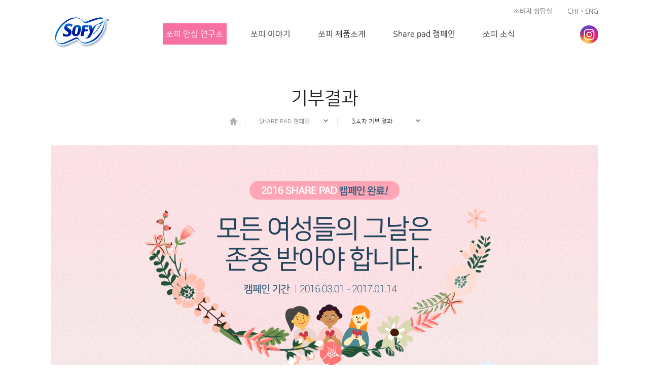

--- FILE ---
content_type: text/html
request_url: https://sofybodyfit.co.kr/web/share/donate2016.asp
body_size: 12129
content:
<!doctype html>
<html lang="ko">
<head>
<meta charset="utf-8">
<meta http-equiv="X-UA-Compatible" content="IE=edge, chrome=1">
<meta name="viewport" content="width=1080">
<meta name="author" content="">
<meta name="keywords" content="">
<meta name="format-detection" content="telephone=no">
<meta name="format-detection" content="address=no">

<title>SOFY</title>

<meta name="keyword" content="쏘피바디피트, 쏘피한결, 바디피트, 생리대, 팬티라이너, 내몸에순한면, 안심숙면팬티, 귀애랑, 유기농, 초경, 성교육, 쉐어패드, 소울패드">
<meta name="description" content="엘지유니참 쏘피 바디피트 사이트">
<meta property="og:type" content="website">
<meta property="og:description" content="엘지유니참 쏘피 바디피트 사이트">

<meta property="og:title" content="쏘피 바디피트">
<meta property="og:url" content="https://www.sofybodyfit.co.kr/web">

<link rel="stylesheet" href="../css/style.css">
<link rel="shortcut icon" href="/images/common/sofy.ico" type="image/x-icon">
<link rel="icon" href="/images/common/sofy.ico" type="image/x-icon">
<script src="../js/jquery-2.2.3.min.js"></script>
<script src="../js/jquery-ui.js"></script>
<script src="../plugin/chosen_v1.6.2/chosen.jquery.min.js"></script>
<script src="../js/custom.js"></script>
<script src="../js/script.js" type="text/javascript"></script>
<script src="../js/common.js" type="text/javascript"></script>
<script src="/common/comm_js.js" type="text/javascript"></script>

<!-- plugin -->
<script src="../plugin/bxslider/jquery.bxslider.min.js"></script>
<script src="../js/jquery.bpopup.min.js"></script>
<script src="../plugin/owl.carousel.2.0.0-beta.2.4/owl.carousel.min.js"></script>
<link rel="stylesheet" href="../plugin/owl.carousel.2.0.0-beta.2.4/assets/owl.carousel.css">
<!-- //plugin -->

<!-- HTML5 shim and Respond.js for IE8 support of HTML5 elements and media queries -->
<!--[if lt IE 9]>
    <script src="https://oss.maxcdn.com/html5shiv/3.7.2/html5shiv.min.js"></script>
    <script src="https://oss.maxcdn.com/respond/1.4.2/respond.min.js"></script>
<![endif]-->
<script>
  (function(i,s,o,g,r,a,m){i['GoogleAnalyticsObject']=r;i[r]=i[r]||function(){
  (i[r].q=i[r].q||[]).push(arguments)},i[r].l=1*new Date();a=s.createElement(o),
  m=s.getElementsByTagName(o)[0];a.async=1;a.src=g;m.parentNode.insertBefore(a,m)
  })(window,document,'script','https://www.google-analytics.com/analytics.js','ga');

  ga('create', 'UA-42654243-1', 'sofybodyfit.co.kr');
  ga('send', 'pageview');
</script>


</head>

<body>

<div id="wrapper">

		<div id="header">
		<div class="header-inner">
			<h1 class="logo"><a href="../index/">Sofy</a></h1>
			<ul class="utill">
				
				<!--li><a href="../member/login.asp?retURL=%2Fweb%2Fshare%2Fdonate2016%2Easp">로그인</a></li>
				<li><a href="../member/agree.asp">회원가입</a></li-->
				
				<li><a href="../customer/faq.asp">소비자 상담실</a></li>
				<li class="lang1"><a href="/chn/">CHI</a></li>
				<li class="lang2"><a href="/eng">ENG</a></li>
			</ul>
			<div id="gnb-wrap">
				<ul id="gnb">
					<li class="gnb4"><a href="/web/know/edu.asp" class="d1">쏘피 안심 연구소</a>
						<div class="subdepth">
							<!--ul>
								<li><a href="/web/know/know.asp" class="d2">여성상식코너</a></li>
								<li><a href="/web/know/edu.asp" class="d2">성교육 첫걸음</a></li>
								<li><a href="/web/know/soul.asp" class="d2">소울패드(Self Test)</a></li>
							</ul-->
							<ul>
								<!--li><a href="/web/know/rnd01.asp" class="d2">쏘피 안심 연구소</a></li>
								<li><a href="/web/know/know.asp" class="d2">여성 안심 상식</a></li-->
								<li><a href="/web/know/edu.asp" class="d2">초경 안심 매뉴얼</a></li>
								<li><a href="../customer/faq.asp" class="d2">안심 Q&A</a></li>
							</ul>
						</div>
					</li>
					<li class="gnb1"><a href="../story/story.asp" class="d1">쏘피 이야기</a>
						<div class="subdepth">
							<ul>
								<li><a href="../story/story.asp" class="d2">쏘피 스토리</a></li>
								<li><a href="../story/webtoon.asp" class="d2">쏘피 웹툰</a></li>
								<li><a href="../story/cf.asp" class="d2">쏘피 광고</a>
									<!--ul class="subdepth2">
										<li><a href="../story/cf.asp" class="d3">TV CF</a></li>
										<li><a href="../story/magazine.asp" class="d3">매거진</a></li>
										<li><a href="../story/report.asp" class="d3">보도자료</a></li>
									</ul-->
								</li>
							</ul>
						</div>
					</li>
					<li class="gnb2"><a href="../product/day.asp" class="d1">쏘피 제품소개</a>
						<div class="subdepth">
							<ul>
								<li><a href="../product/day.asp" class="d2">생리대(낮용)</a></li>
								<li><a href="../product/night.asp" class="d2">안심숙면(밤용)</a></li>
								<li><a href="../product/liner.asp" class="d2">팬티라이너</a></li>
								<!--li><a href="../product/ps.asp" class="d2">사용후기</a></li-->
							</ul>
						</div>
					</li>
					<li class="gnb3"><a href="../share/donate2024.asp" class="d1">Share pad 캠페인</a>
						<div class="subdepth">
							<ul>
								<!--li><a href="../share/campaign.asp" class="d2">Share Pad 캠페인</a></li-->
								<li><a href="../share/donate2024.asp" class="d2">기부결과</a></li>
							</ul>
						</div>
					</li>
					<li class="gnb5"><a href="../news/notice.asp" class="d1">쏘피 소식</a>
						<div class="subdepth">
							<ul>
								<li><a href="../news/notice.asp" class="d2">공지사항&뉴스</a></li>
								<li><a href="../news/event.asp" class="d2">이벤트</a>
									<!--ul class="subdepth2">
										<li><a href="../news/event.asp" class="d3">이벤트</a></li>
										<li><a href="../news/winner.asp" class="d3">당첨자발표</a></li>
									</ul-->
								</li>
								<li><a href="../news/girl_about.asp" class="d2">쏘피 걸</a>
									<!--ul class="subdepth2">
										<li><a href="../news/girl_outline.asp" class="d3">모집요강</a></li>
										<li><a href="../news/girl_about.asp" class="d3">쏘피 걸이란?</a></li>
										<li><a href="../news/girl_sketch05.asp" class="d3">활동스케치</a></li>
										<li><a href="../news/talk201611.asp" class="d3">청춘<span class="font-dotum">愛</span>톡 콘서트</a></li>
									</ul-->
								</li>
							</ul>
						</div>
					</li>
				</ul>
			</div><!-- /gnb-wrap -->
			<ul class="header-sns">
				<li><a href="https://www.instagram.com/sofy.lifestyle/" class="inst" target="_blank">Instagram</a></li>
				<!--li><a href="http://blog.naver.com/bodyfitgirl" class="blog" target="_blank">Blog</a></li>
				<li><a href="https://www.facebook.com/Sofybodyfit" class="fb" target="_blank">facebook</a></li-->
			</ul>
			<a href="#메뉴" class="bt-menu"><span>메뉴</span></a>
		</div><!-- /header-inner -->
	</div><!-- /header -->

	<div id="container">

		<div class="tit-area">
			<h2><span>기부결과</span></h2>
			<ol class="location-wrap">
				<li class="home"><a href="#">홈</a></li>
				<li class="loc-select">
					<a href="#none">SHARE PAD 캠페인 </a>
					<ul>
						<li><a href="../know/rnd01.asp">쏘피 안심연구소</a></li>
						<li><a href="../story/story.asp">쏘피 이야기</a></li>
						<li><a href="../product/day.asp">쏘피 제품소개</a></li>
						<li><a href="../share/donate2024.asp">Share Pad 캠페인</a></li>
						<li><a href="../news/notice.asp">쏘피 소식</a></li>
					</ul>
				</li>
				<li class="loc-select">
					<a href="#none">3.4.차 기부 결과</a>
					<ul>
						<li><a href="../share/donate.asp">1.2.차 기부 결과</a></li>
						<li><a href="../share/donate2016.asp">3.4.차 기부 결과</a></li>
						<li><a href="../share/donate2017r.asp">5.6.차 기부 결과</a></li>
						<li><a href="../share/donate2018.asp">7.8.차 기부 결과</a></li>
						<li><a href="../share/donate2020.asp">9.10.차 기부 결과</a></li>
						<li><a href="../share/donate2020r.asp">11.12.차 기부 결과</a></li>
						<li><a href="../share/donate2021.asp">13.14.차 기부 결과</a></li>
						<li><a href="../share/donate2022.asp">15.16.차 기부 결과</a></li>
						<li><a href="../share/donate2023.asp">17.18.차 기부 결과</a></li>
						<li><a href="../share/donate2024.asp">19.20.차 기부 결과</a></li>
					</ul>
				</li>
			</ol>
		</div><!-- /tit-area -->

		<div id="content">
			
			<div class="donate-wr result2016">

				<div class="result2016-img01">
					<img src="../images/share/result2016/result2016_hdimg.jpg" alt="">
					<div class="blind">
						2016 SHARE PAD 캠페인 완료!<br>
						모든 여성들의 그날은 존중 받아야 합니다.<br>
						캠페인 기간     2016.03.01 - 2017.01.14<br>
					</div>
				</div>
				<div class="result2016-img02">
					<img src="../images/share/result2016/result2016_img01.jpg" alt="">
					<div class="blind">
						기부 완료 된 SHARE PAD 1,376,656개<br>
						서울/인천/경기 473,340 개<br>
						대전/충청 172,324 개<br>
						전북 74,124 개<br>
						광주/전남 103,120 개<br>
						강원 33,360 개<br>
						대구/경북 175,857 개<br>
						울산 30,775 개<br>
						부산/경남 240,264 개<br>
						제주 73,492 개
					</div>
				</div>
				<div class="result2016-img03">
					<img src="../images/share/result2016/result2016_img02.jpg" alt="">
					<div class="blind">
						2016년 쉐어패드 3-4차에 대한 여러분의 열화와 같은 성원으로 국내 저소득층 한부모 가정의 소녀들에게  총 1,376,656개의 기부물품이 전해졌습니다.
						쏘피 바디피트는 언제나 빛나는 그녀들을 위해 항상 응원하겠습니다.<br>
						쏘피 바디피트의 뮤즈인 박보영도 쉐어패드 캠페인에 참여하여 한부모 가정의 저소득층소녀들에게 생리대 전달식을 가졌답니다.
					</div>
				</div>

				<div class="result2016-slide">
					<h4 class="tit"><strong># 쉐어패드 4차 캠페인</strong> 참여 이미지</h4>
					<script>
						$(document).ready(function() {
							$(".result2016-slide .slide").owlCarousel({
								loop:true,
								margin:0,
								nav:true,
								items:4,
								autoplay:true,
								autoplayTimeout:3000
							});
						});
					</script>
					<div class="slide">
						<div class="item"><span><img src="../images/share/result2016/KakaoTalk_20170321_103837703.jpg" alt=""></span></div>
						<div class="item"><span><img src="../images/share/result2016/KakaoTalk_20170321_103838114.jpg" alt=""></span></div>
						<div class="item"><span><img src="../images/share/result2016/KakaoTalk_20170321_103838462.jpg" alt=""></span></div>
						<div class="item"><span><img src="../images/share/result2016/KakaoTalk_20170321_103838804.jpg" alt=""></span></div>
						<div class="item"><span><img src="../images/share/result2016/KakaoTalk_20170321_103839234.jpg" alt=""></span></div>
						<div class="item"><span><img src="../images/share/result2016/KakaoTalk_20170321_103839658.jpg" alt=""></span></div>
						<div class="item"><span><img src="../images/share/result2016/KakaoTalk_20170321_105440778.jpg" alt=""></span></div>
						<div class="item"><span><img src="../images/share/result2016/KakaoTalk_20170321_105441138.jpg" alt=""></span></div>
					</div>
				</div>

			</div>

		</div><!-- /content -->

	</div><!-- /container -->
	
		<div id="footer">
		<div class="footer-inner">
			<ul class="footer-link">
				<li><a href="../member/terms.asp">서비스이용약관</a></li>
				<li class="priv"><a href="../member/privacy.asp">개인정보처리방침</a></li>
				<!-- <li><a href="#">전체메뉴</a></li> -->
			</ul>
			<address>
				<span>엘지유니참㈜</span>
				<span>대표이사 : 김성원</span>
				<span>서울특별시 영등포구 의사당대로 97 교보증권빌딩 3층</span>
				<span>사업자등록번호 : 220-85-06212</span>
			</address>
			<p class="copy">Copyright ⓒ 2016 LG UNICHARM. All rights reserved.</p>
		</div>
	</div><!-- /footer -->

</div><!-- /wrap -->

</body>
</html>


--- FILE ---
content_type: text/css
request_url: https://sofybodyfit.co.kr/web/css/style.css
body_size: 107261
content:
@charset "utf-8";

@import url('font-awesome/css/font-awesome.css');
@import url('base.css');
@import url('../plugin/chosen_v1.6.2/chosen.css');
@import url('layout.css');
@import url('../plugin/bxslider/jquery.bxslider.css');
@import url('../plugin/swiper/swiper.min.css');


.chosen-container{ font-size:14px; text-align:left;}
.chosen-container-single .chosen-single{ height:34px; line-height:32px; border:1px solid #d4d4d4; color:#b2b2b2; border-radius:0; box-shadow:none; background:none; background-color:#fff;}
.chosen-container-single .chosen-single span{ line-height:32px; color:#333;}
.chosen-container-single .chosen-single div{ width:23px;}
.chosen-container-single .chosen-single div b{ background:url('../images/common/ico_selectbox_arrow.png') no-repeat 100% 50%; }
.chosen-container-single .chosen-drop{ border-radius:0; border:1px solid #d4d4d4; background:none; background-color:#fff;}
.chosen-container-active.chosen-with-drop .chosen-single{ border:1px solid #d4d4d4; box-shadow:none; background:none; background-color:#fff;}
.chosen-container .chosen-results{ padding:0; margin-right:0;}
.chosen-container .chosen-results li.highlighted{ background-image:none; background-color:#dedede; color:#333;}

/* main */
.main-slide{ position:relative;}
.main-slide .bx-wrapper img.tablet{ display:none;}
.main-slide .bx-wrapper .bx-controls-direction a{ width:60px; height:90px; top:50%; margin-top:-45px; background:none;}
.main-slide .bx-wrapper .bx-controls-direction a.bx-prev{ left:0;}
.main-slide .bx-wrapper .bx-controls-direction a.bx-next{ right:0;}
.main-slide .bx-wrapper .bx-controls-direction a:before{ content:""; position:absolute; top:0; left:0; width:60px; height:90px; background-color:#000; opacity:.2;}
.main-slide .bx-wrapper .bx-controls-direction a:after{ content:""; position:absolute; width:24px; height:64px; top:50%; left:50%; margin:-32px 0 0 -12px; background-image:url(../images/main/blt_control.png);}
.main-slide .bx-wrapper .bx-controls-direction a.bx-next:after{ background-position:-70px 0;}
.main-slide .bx-wrapper .bx-pager,
.main-slide .bx-wrapper .bx-controls-auto{ bottom:40px;}
.main-slide .bx-wrapper .bx-pager.bx-default-pager a{ width:14px; height:14px; border-radius:50%; border:#fff 2px solid; background-color:transparent;}
.main-slide .bx-wrapper .bx-pager.bx-default-pager a.active{ background-color:#fff;}
.main-slide .item{ position:relative;}
.main-slide .txtBx{ position:absolute; top:150px; left:110px; line-height:1.5em;}
.main-slide .txtBx *{line-height:1.5em;}
.main-slide .txtBx>div{ color:#fff;} 
.main-slide .txtBx .tx01{ font-size:60px; letter-spacing:-0.1em; margin:0 0 30px 0;}
.main-slide .txtBx .tx01 span{ display:block; line-height:70px;}
.main-slide .txtBx .tx02{ font-size:20px; letter-spacing:-0.1em; margin:0 0 40px 0;}
.main-slide .txtBx .tx02 span{ display:block; }
.main-slide .txtBx .tx03{ font-size:20px; letter-spacing:-0.1em; margin:0 0 40px 0;}
.main-slide .txtBx .tx03 a{ display:block; color:#fff; line-height:22px; }
.main-slide .txtBx .tx03 a:after{ content:""; width:9px; height:22px; display:inline-block; background-image:url(../images/main/arr_next_white.png); background-position:50% 50%; background-repeat:no-repeat; margin-left:10px; vertical-align:middle;}
.main-slide .item02 .txtBx .tx01{ color:#f877ad;}
.main-slide .item02 .txtBx .tx02{ color:#444;}
.main-slide .item02 .txtBx .tx03 a{ color:#0060c3;}
.main-slide .item02 .txtBx .tx03 a:after{ background-image:url(../images/main/arr_next_blue.png);}
.main-slide .copy{ position:absolute; top:0; left:0; width:100%; display:block; bottom:0; color:#000; padding:135px 0 0 55px; font-size:45px; line-height:1.3;}
.main-slide .copy em{ color:#774429;}
.main-slide .copy .vew{ margin:35px 0 0 0; display:block; width:175px; height:50px; border-radius:30px; background-color:#f571a2; color:#fff; text-align:center; line-height:50px; font-size:15px;}
.main-slide .copy .vew::after{ content:""; display:inline-block; width:10px; height:10px; border-top:#fff 2px solid; border-right:#fff 2px solid; margin:0 0 0 10px; transform: rotate(45deg);}

@media (min-width:769px) and (max-width:1339px) {		
	.main-slide .bx-wrapper .bx-controls-direction a:before{ opacity:0;}
	.main-slide .bx-wrapper .bx-pager,
	.main-slide .bx-wrapper .bx-controls-auto{ bottom:28px;}
	.main-slide .txt-bx{ top:108px; left:80px;}
	.main-slide .txt-bx .tx01{ font-size:44px; margin:0 0 18px 0;}
	.main-slide .txt-bx .tx02{ font-size:14px;}
	.main-slide .txt-bx .tx03{ font-size:16px;}
}
@media (max-width:769px) {		
	.main-slide .bx-wrapper .bx-controls-direction a:before{ opacity:0;}
	.main-slide .bx-wrapper .bx-pager,
	.main-slide .bx-wrapper .bx-controls-auto{ bottom:28px;}
	.main-slide .txt-bx{ top:20%; left:10%;}
	.main-slide .txt-bx .tx01{ font-size:44px; margin:0 0 18px 0;}
	.main-slide .txt-bx .tx02{ font-size:14px;}
	.main-slide .txt-bx .tx03{ font-size:16px;}
	.main-slide .bx-wrapper img.pc{ display:none;}
	.main-slide .bx-wrapper img.tablet{ display:block;}
	.main-slide .txt-bx .tx03 a:after{ background-size:6px 8px; margin-left:5px; }
}
@media (max-width:480px) {	
	.main-slide .txt-bx{ top:15%; left:6%;}
	.main-slide .txt-bx .tx01{ font-size:20px; margin:0 0 10px 0;}
	.main-slide .txt-bx .tx02{ font-size:12px; margin:0 0 20px 0;}
	.main-slide .txt-bx .tx03{ font-size:13px;}
	.main-slide .bx-wrapper .bx-controls-direction{ display:none;}
	.main-slide .bx-wrapper .bx-pager,
	.main-slide .bx-wrapper .bx-controls-auto{ bottom:8px;}
	.main-slide .bx-wrapper .bx-pager.bx-default-pager a{ width:8px; height:8px; border:#fff 1px solid; }
}

.main-con{ margin:80px 0 0 0;}
.main-con h2{ position:relative; font-size:18px; color:#222; font-weight:bold; padding:17px 0 0 0; margin:0 0 35px 0;}
.main-con h2:after{ content:""; position:absolute; top:0; left:0; width:35px; height:2px; background-color:#0060c3; display:block;}
.main-con .goods-lst{ margin:0 0 0 -1%; overflow:hidden;}
.main-con .goods-lst:after{content:"."; display:block; height:0; clear:both; visibility:hidden;}
.main-con .goods-lst>div{ width:24%; float:left; margin:0 0 0 1%;}
.main-con .goods-lst>div a{ height:210px; display:block; padding:25px 0 0 0; text-align:center;}
.main-con .goods-lst>div a strong{ display:block; text-align:center; font-size:20px; color:#222; margin:0 0 5px 0;}
.main-con .goods-lst>div a em{ display:block; text-align:center; font-size:15px; color:#222; margin:-5px 0 5px 0;}
.main-con .goods-lst>div a span{ display:block; text-align:center; color:#0060c3; font-size:13px; line-height:14px; vertical-align:middle;}
.main-con .goods-lst>div a span:after{ content:""; background:url(../images/main/arr_next.png) 50% 50% no-repeat; height:12px; width:5px; display:inline-block; margin:-3px 0 0 8px; vertical-align:middle;}
.main-con .goods-lst>div a:hover{ text-decoration:none;}
.main-con .goods-lst>div.g1 a{ background:url(../images/main/main_goods7.jpg) 50% 0 no-repeat; background-size:cover;}
.main-con .goods-lst>div.g2 a{ background:url(../images/main/soul_img.jpg) 50% 0 no-repeat; background-size:cover;}
.main-con .goods-lst>div.g3 a{ background:url(../images/main/main_goods10.jpg) 50% 0 no-repeat; background-size:cover;}
.main-con .goods-lst>div.g4 a{ background:url(../images/main/main_goods8.jpg) 50% 0 no-repeat; background-size:cover;}

.main-con .know-lst{ margin:0 0 0 -1%; overflow:hidden;}
.main-con .know-lst:after{content:"."; display:block; height:0; clear:both; visibility:hidden;}
.main-con .know-lst>div{ width:24%; float:left; margin:0 0 0 1%;}
.main-con .know-lst>div a{ display:block; border:#e5e5e5 1px solid;}
.main-con .know-lst>div a>span{ display:block;}
.main-con .know-lst>div a>span.thum img{ width:100%; max-width:100%; display:block;}
.main-con .know-lst>div a>span.tbx{ position:relative; line-height:60px; padding:0 20px; color:#222; font-size:20px; font-weight:600;}
.main-con .know-lst>div a>span.tbx:after{ content:""; position:absolute; top:50%; margin-top:-6px; right:22px; width:12px; height:12px; display:block; text-indent:-9999px; background:url(../images/main/blt_plus.png);}

.main-con .main-news{ position:relative;}
.main-con .main-news .news-inner{ padding-left:1px;}
.main-con .main-news .item{ border:#e5e5e5 1px solid; height:180px; padding:30px 22px 0 22px;}
.main-con .main-news .item .mark1{ color:#008edb; font-size:14px; display:block; margin:0 0 26px 0;}
.main-con .main-news .item .subject{ display:block; color:#888; font-size:14px; height:60px;}
.main-con .main-news .item .subject strong{ font-size:16px; color:#222; display:block; margin:0 0 12px 0; font-weight:normal;}
.main-con .main-news .item .bt-more{ position:absolute; top:40px; right:22px; width:12px; height:12px; display:block; text-indent:-9999px; background:url(../images/main/blt_plus.png);}
.main-con .main-news .owl-prev{ position:absolute; top:-52px; left:auto; right:36px; background:url(../images/main/blt_control2.png) 0 0 no-repeat; width:9px; height:16px; text-indent:-9999px;}
.main-con .main-news .owl-next{ position:absolute; top:-52px; left:auto; right:0; background:url(../images/main/blt_control2.png) -37px 0 no-repeat; width:9px; height:16px; text-indent:-9999px;}

.main-con .main-nanum:after{content:"."; display:block; height:0; clear:both; visibility:hidden;}
.main-con .main-nanum>div{ position:relative; float:left; width:530px;}
.main-con .main-nanum>div:last-child{ float:right;}
.main-con .main-nanum .main-event .item{ position:relative;}
.main-con .main-nanum img{ width:100%;}
.main-con .main-nanum .main-event .item .blt{ position:absolute; width:90px; height:48px; line-height:48px; color:#fff; text-align:center; font-size:18px; background:#596571; display:block; top:20px; left:20px;}
.main-con .main-nanum .bt-go{ position:absolute; bottom:44px; right:44px; font-size:14px; color:#333;}
.main-con .main-nanum .bt-go:after{ content:""; display:inline-block; width:6px; height:14px; vertical-align:middle; background:url(../images/main/arr_next_black.png) 50% 50% no-repeat; margin-left:15px;}
.main-con .main-nanum .main-event .bx-wrapper .bx-controls{ position:absolute; top:30px; right:0; padding:0 40px;}
.main-con .main-nanum .main-event .bx-wrapper .bx-pager{ position:relative; top:auto; bottom:auto; display:inline-block; float:right; padding:0;}
.main-con .main-nanum .main-event .bx-wrapper .bx-pager.bx-default-pager a{ display:block; text-indent:-9999px; margin:0 3px; width:14px; height:14px; border-radius:50%; border:#f9a4c0 2px solid;  background-color:transparent;}
.main-con .main-nanum .main-event .bx-wrapper .bx-pager.bx-default-pager a.active{ background-color:#f9a4c0;}

.main-con .main-quick:after{content:"."; display:block; height:0; clear:both; visibility:hidden;}
.main-con .main-quick>a{ position:relative; display:block; float:left; width:50%; border:#e5e5e5 1px solid; height:120px; padding:35px 0 0 50px;}
.main-con .main-quick>a strong{ display:block; font-size:20px; color:#222; font-weight:normal;}
.main-con .main-quick>a span{ display:block; font-size:14px; color:#666; margin-top:4px;}
.main-con .main-quick>a:after{  content:""; position:absolute; right:50px; top:50%; margin-top:-23px; display:block; width:54px; height:46px; }
.main-con .main-quick>a.sofygirl{ }
.main-con .main-quick>a.ps{ float:right; display:none;}
.main-con .main-quick>a.sofygirl:after{ background:url(../images/main/icon_gril.png) 50% 50% no-repeat;}
.main-con .main-quick>a.ps:after{ background:url(../images/main/icon_pancel.png) 100% 50% no-repeat;}
@media (max-width:769px) {	
	.main-con .main-quick>a{ float:none; width:100%;}
	.main-con .main-quick>a.sofygirl{ border-right:#e5e5e5 1px solid; border-bottom:none;}
	.main-con .main-nanum .main-event .bx-wrapper .bx-controls{top:15px; padding:0 18px;}
}
@media (max-width:480px) {	
	.main-con .main-quick>a{ width:100%; height:68px; padding:20px 0 0 20px;}
	.main-con .main-quick>a strong{ font-size:14px; }
	.main-con .main-quick>a span{ font-size:11px;  margin-top:0;}
	.main-con .main-quick>a:after{ right:20px; top:50%; margin-top:-14px; width:35px; height:28px; }
	.main-con .main-quick>a.sofygirl:after{ background:url(../images/main/icon_gril.png) 50% 50% no-repeat; background-size:35px 18px;}
	.main-con .main-quick>a.ps:after{ background:url(../images/main/icon_pancel.png) 50% 50% no-repeat; background-size:28px 28px;}
}

.main-con-wr{ display:flex;}
.main-con-wr .main-con{ flex:1;}
.main-con-wr .main-con + .main-con{ margin-left:20px;}


/* sub layout */
.tit-area{ position:relative; margin:36px 0 0 0; z-index:9;}
.tit-area h2{ position:relative; text-align:center; width:100%;}
.tit-area h2:before{ content:""; position:absolute; top:50%; left:0; height:1px; width:100%; background-color:#e5e5e5;}
.tit-area h2 span{ position:relative; line-height:75px; font-size:36px; font-weight:normal; color:#222; display:inline-block; padding:0 20px; min-width:380px; background-color:#fff;}
.tit-area .location-wrap{ text-align:center; margin:0px 0 40px;}
.tit-area .location-wrap>li{ display:inline-block;}
.tit-area .location-wrap .home{ width:32px; }
.tit-area .location-wrap .home a{ display:block; height:15px; background:url(../images/common/icon_home.png) 0 50% no-repeat; border-right:#e1e1e1 1px solid; text-indent:-9999px;}
.tit-area .location-wrap .loc-select{ position:relative; padding:0 18px 0 0; border-right:#e1e1e1 1px solid; }
.tit-area .location-wrap .loc-select>a{ position:relative; display:inline-block; padding:0 24px; line-height:15px; color:#888; font-size:12px; min-width:160px; text-align:left;}
.tit-area .location-wrap .loc-select>a:after{ content:""; position:absolute; width:9px; height:5px; top:50%; right:0; margin-top:-4px; display:block; background:url(../images/common/blt_down.gif);}
.tit-area .location-wrap .loc-select>a.active:after{ background:url(../images/common/blt_up.gif);}
.tit-area .location-wrap .loc-select>ul{ position:absolute; top:15px; left:0; display:none; width:100%; background:#fff; padding:10px 20px;}
.tit-area .location-wrap .loc-select:hover>ul{ display:block;}
.tit-area .location-wrap .loc-select>ul li a{ display:block; line-height:1.4em; padding:5px 0; text-align:left; word-break: break-all; }
.tit-area .location-wrap .loc-select:last-child{ border-right:none; padding:0;}
.tit-area .location-wrap .loc-select:last-child>a{ color:#222;}
.tit-area .location-wrap .loc-select.proWid > a{ min-width:260px;}

.maj-tab{ padding:0; margin:0 0 30px 0;}
.maj-tab ul:after{content:"."; display:block; height:0; clear:both; visibility:hidden;}
.maj-tab li{ float:left;}
.maj-tab ul.n2 li{ width:50%;}
.maj-tab ul.n3 li{ width:33.3%;}
.maj-tab ul.n4 li{ width:25%;}
.maj-tab ul.n5 li{ width:20%;}
.maj-tab ul.n6 li{ width:16.6%;}
.maj-tab ul.n6 li:first-child{ width:17%;}
.maj-tab li a{ line-height:50px; font-size:16px; color:#444; text-align:center; display:block;}
.maj-tab li a.on{ border:#2b6ed2 2px solid; border-radius:25px; color:#276bd1;}

.div-tab{ padding:0; margin:0 0 30px 0;}
.div-tab ul:after{content:"."; display:block; height:0; clear:both; visibility:hidden;}
.div-tab li{ position:relative; float:left;}
.div-tab ul.n2 li{ width:50%;}
.div-tab ul.n7 li{ width:14.2%;}
.div-tab ul.n7 li:first-child{ width:14.8%;}
.div-tab li a{ line-height:60px; font-size:16px; color:#666; text-align:center; display:block; border:#eee 1px solid; border-left:none;}
.div-tab li:first-child a{ border-left:#eee 1px solid;}
.div-tab li a.on{ background:#f671a2; color:#fff; border-color:#f671a2;}
.div-tab li a.on:after{ content:""; position:absolute; bottom:-8px; left:50%; margin-left:-8px; display:block; width:16px; height:8px; background:url(../images/common/bg_tab.png);}
.div-tab.sm li a{ line-height:48px;}
.product .div-tab{ margin:0 0 60px 0;}
#content.product.night11,
#content.product.night12{ width:1200px;}
.product.night11 img,
.product.night12 img{ display:block;}

/* paging */
div.paging{ text-align:center; padding:0; margin:50px 0 0 0; position:relative; clear:both;}
div.paging a,
div.paging span{ display:inline-block; width:36px; height:36px; border:#fff 1px solid; font-size:13px; line-height:36px; text-align:center; margin:0; color:#888; vertical-align:middle;}
div.paging a:hover,
div.paging a.on{ color:#222; border:#f671a2 1px solid;}
div.paging .direction{ text-indent:-9999px; border:none; }
div.paging .direction:hover{ border:none;}
div.paging .direction.first{ background:#fff url(../images/common/paging_first.gif) 50% 50% no-repeat;}
div.paging .direction.prev{ background:#fff url(../images/common/paging_prev.gif) 50% 50% no-repeat;}
div.paging .direction.next{ background:#fff url(../images/common/paging_next.gif) 50% 50% no-repeat;}
div.paging .direction.last{ background:#fff url(../images/common/paging_last.gif) 50% 50% no-repeat;}

/* customer */
.cutm-ttbx{ border:#e8e8e8 15px solid; padding:70px 140px 70px 400px; height:300px;}
.cutm-ttbx.faq{ background:url(../images/customer/icon_faq.gif) 265px 50% no-repeat;}
.cutm-ttbx.inquire{ background:url(../images/customer/icon_inquire.png) 265px 50% no-repeat;}
.cutm-ttbx.inquire-comp{ background:url(../images/customer/icon_inquire_comp.png) 295px 50% no-repeat;}
.cutm-ttbx.counsel{ background:url(../images/customer/icon_counsel.png) 265px 50% no-repeat;}
.cutm-ttbx.join-complete{ background:url(../images/member/icon_joinComplete.png) 265px 50% no-repeat; margin-top:80px;}
.cutm-ttbx.password{ background:url(../images/member/icon_joinComplete.png) 265px 50% no-repeat; margin-top:80px;}
.cutm-ttbx.exit{ background:url(../images/member/icon_exit.png) 265px 50% no-repeat;}
.cutm-ttbx>strong{ font-size:26px; color:#222; font-weight:normal; display:block; line-height:1.4em;} 
.cutm-ttbx>strong.tel{ font-size:40px; margin:0;}
.cutm-ttbx>span{ display:block; font-size:18px; color:#666; margin:10px 0 0 0;  line-height:1.4em;}
.cutm-ttbx.counsel>span{ font-size:14px; margin:0;}
.cutm-ttbx.join-complete>span{ font-size:14px; }
.cutm-ttbx.join-complete>span>strong{ display:block; font-weight:normal; font-size:20px;}
.cutm-ttbx.join-complete>span>strong em{ font-style:normal; color:#222;}
.cutm-ttbx.password .form{ margin-top:15px;}
.cutm-ttbx.password .form .input{ color:#666; font-size:14px; font-family:'돋움',Dotum, Gulim, serif;  }

.faq-wrap{ border-top:#f671a2 2px solid; border-bottom:#b7b7b7 1px solid;}
.faq-wrap dt{ position:relative; padding:30px 60px 30px 130px; font-size:14px; color:#222; border-top:#e1e1e1 1px solid; cursor:pointer;}
.faq-wrap dt:first-child{ border-top:none;}
.faq-wrap dt:after{ content:""; position:absolute; width:23px; height:13px; display:block; margin-top:-6px; top:50%; right:20px; background:url(../images/common/blt_faq.png) 0 -20px no-repeat;}
.faq-wrap dt.active:after{ background:url(../images/common/blt_faq.png) 0 0 no-repeat;}
.faq-wrap .blt{ position:absolute; color:#222; font-size:40px; top:50%; margin-top:-20px; width:130px; text-align:center; display:block; left:0;}
.faq-wrap dd{ position:relative; padding:35px 60px 35px 130px; border-top:#e1e1e1 1px solid; font-size:14px;}
.faq-wrap dd .blt{ color:#f671a2; top:40px; }

.brd-hd{ position:relative; font-size:20px; color:#222; margin:70px 0 10px;}
.brd-hd:after{content:"."; display:block; height:0; clear:both; visibility:hidden;}
h3.h3-tit+.brd-hd{ margin:-30px 0 10px 0;}
.brd-hd .right{ float:right; font-size:12px; color:#666; line-height:30px;}

/* write-wr */
.write-wr{ border-top:#f671a2 2px solid;}
.write-wr .row{ display:table; width:100%; border-bottom:#eee 1px solid;}
.write-wr .row:last-child{ border-bottom:#b7b7b7 1px solid;}
.write-wr .tit-tx{ display:table-cell; width:200px; background-color:#fafafa; padding-left:40px; font-size:14px; color:#222; vertical-align:middle;}
.write-wr .tit-tx .sub-tx{ font-size:12px;}
.write-wr .con-tx{ display:table-cell; padding:12px 20px; font-size:14px; color:#222; vertical-align:middle;} 
.write-wr .con-tx .goods-gup+.goods-gup{ border-top:#eee 1px solid;}
.write-wr .con-tx .goods-gup+.goods-gup{ padding-top:10px;}
.write-wr .con-tx .goods-gup dt{ color:#222;}
.write-wr .con-tx .goods-gup dd{ padding:10px 0;}
.tbl-hd{ text-align:right;}
.tbl-hd:after{content:"."; display:block; height:0; clear:both; visibility:hidden;}
.tbl-hd.page-line .fr{ margin-top:-30px;}

/* view-wr */
.view-wr{ border-top:#f671a2 2px solid; border-bottom:#b7b7b7 1px solid;}
.view-wr .hd{ padding:30px; border-bottom:#b7b7b7 1px solid;}
.view-wr .hd .name{ text-align:center; color:#222; font-size:24px; line-height:1.2em; font-weight:normal;}
.view-wr .hd .name *{ font-weight:normal;}
.view-wr .hd>.date{ text-align:center; margin-top:10px; font-size:14px;}
.view-wr .hd>.date strong{ position:relative; display:inline-block; color:#222; padding:0 10px 0 0; margin:0 10px 0 0; font-weight:normal;}
.view-wr .hd>.date strong:after{ content:""; position:absolute; width:1px; height:10px; top:50%; right:0; margin-top:-5px; display:block; background-color:#a0a0a0;}
.view-wr .ps-rows{ text-align:right; border-bottom:#b7b7b7 1px solid; padding:20px 30px;}
.view-wr .ps-rows>span{ display:inline-block; }
.view-wr .ps-rows>span strong{ color:#222; font-weight:normal; display:inline-block; margin-right:60px;}
.view-wr .ps-rows>span.line{ float:left;}
.view-wr .ps-rows>span.id,
.view-wr .ps-rows>span.date{ margin-left:60px;}
.view-wr .con{ padding:40px; line-height:1.4em;}
.view-wr.event .con{ padding:40px 0; line-height:1.4em;}
.view-wr .con .ent-bx{ width:762px; margin:0 auto;}
.view-wr .con .ent-bx:after{content:"."; display:block; height:0; clear:both; visibility:hidden;}
.view-wr .con .ent-bx img{ display:block;}
.winner-vew{ margin:50px 0 0 0; font-size:14px;}
.winner-vew .tx01{ text-align:center; font-size:20px; color:#222; margin:0 0 40px 0;}
.winner-vew>table{ margin:20px 0 0 0; width:100%; border-collapse:separate; *border-collapse:collapse; border-spacing:0px; clear:both; table-layout:fixed; background:#fff; border-bottom:#b7b7b7 1px solid;}
.winner-vew>table thead th span{ position:relative; display:block; background-color:#eee; padding:20px 0; font-size:14px; color:#444; font-weight:normal;}
.winner-vew>table thead th span:after{content:""; position:absolute; top:50%; left:0; margin-top:-20px; width:1px; height:40px; display:block; background-color:#d6d6d6; }
.winner-vew>table thead th:first-child span:after{ display:none;}
.winner-vew>table tbody td{ text-align:center; padding:10px 0; font-size:16px;}

/* form */
.search-area{ text-align:right; margin:40px 0 24px;}
.search-area .select-dv{ margin-right:-5px;}
.inp-group{ position:relative; display:inline-block; padding:0;}
.inp-group .input,
.inp-group .chosen-single{ height:38px; line-height:38px; }
.inp-group .input{ margin-left:-5px;}
.inp-group .chosen-container-single .chosen-single span{ line-height:36px; }
.inp-group .btn{ float:right; display:inline-block; height:38px; line-height:38px; color:#fff; background:#222; text-align:center; font-size:14px;}

.radio-group label{ min-width:120px;}
.radio-group.lg label{ min-width:145px;}
.radio-group label+label{ margin-left:10px;}

.desc01{ position:relative; padding:0 0 0 8px; font-size:12px;}
.desc01:before{ content:""; position:absolute; top:7px; left:0; background-color:#666; width:2px; height:2px; display:inline-block;}

/* table */
table.list{ width:100%; border-collapse:separate; *border-collapse:collapse; border-spacing:0px; clear:both; table-layout:fixed; background:#fff; border-top:#f671a2 2px solid; }
table.list thead th{ padding:15px 0 14px; text-align:center; font-weight:normal; font-size:14px; color:#222; border-bottom:#b7b7b7 1px solid;}
table.list tbody td{ padding:16px 20px 15px; text-align:center; font-weight:normal; font-size:14px; border-bottom:#dbdbdb 1px solid;}
table.list tbody tr:last-child td{ border-bottom:#b7b7b7 1px solid;}
table.list tbody td.subject{ text-align:left; font-size:16px;}
table.list tbody td.subject>a{ color:#222;}

/* img-list */
.img-list:after{content:"."; display:block; height:0; clear:both; visibility:hidden;}
.img-list .item{ float:left; width:25%; border:#e1e1e1 1px solid; border-left:none; background-color:#fff; margin-top:-1px;}
.img-list .item:nth-child(4n+1){ border:#e1e1e1 1px solid;}
.img-list .item .thum{ width:100%; height:260px; display:block; overflow:hidden;}
.img-list .item .thum img{ width:270px; max-width:none; height:260px; display:block;}
.img-list .item .txt{ display:block; height:140px; padding:25px 20px 0;}
.img-list .item .cs{ display:block; font-size:16px; color:#222; font-weight:bold; line-height:1;}
.img-list .item .name{ display:block; font-size:16px; color:#222; font-weight:bold; line-height:1.5em; margin:5px 0 10px; min-height:50px;}
.img-list .item a:hover{text-decoration:none;}
.img-list .item a:hover .name{ text-decoration:underline;}
.img-list .item i{ margin-right:10px;}

/* popup */
.bPopup{ display:none;  background-color:#fff;}
.bPopup .pop-tit{ font-size:16px; padding:0 30px; color:#fff; line-height:60px; height:60px; margin:0; background-color:#f671a2; font-weight:normal;}
.bPopup .pop-content{ padding:50px 54px 60px;}
.bPopup .bt-close{ position:absolute; top:22px; right:20px; text-indent:-9999px; width:15px; height:15px; background:url(../images/common/bt_close.png) 50% 50% no-repeat; }
.bPopup.noti241203{ width:800px; height:980px;}
.bPopup.noti241203 img{ display:block;}
.bPopup .goLnk{ position:absolute; border:#ff0000 0px solid; width:680px; height:100px; left:64px; top:545px;}

/* member */
.terms-wr{ display:table; width:100%;}
.terms-wr>div{ display:table-cell; vertical-align:top;}
.terms-wr .terms-hd{ width:400px; border:#e8e8e8 15px solid; padding:56px 35px;}
.terms-wr .terms-hd span{ display:block; color:#222; font-size:20px;}
.terms-wr .terms-hd strong{ display:block; color:#222; font-size:50px; font-weight:normal; line-height:1; margin-top:10px;}
.terms-wr .terms-hd:after{ content:""; display:block; background:url(../images/member/icon_book.png) 50% 50% no-repeat; width:85px; height:63px; margin-top:30px;}
.terms-wr .txt-bx{ border:#eee 1px solid; border-left:none; padding:50px 10px 10px 50px; border-radius:0; text-align:left;}
.terms-wr .txt-bx .inner{ overflow-y:auto; padding:0 40px 0 0; height:570px; font-size:14px; color:#666;}
.agree_box_scr h3,
.agree_scr h3{ margin:35px 0 10px;}
/* 이용약관 내 - 테이블 */
table.tbl_agree { border-top:1px solid #ddd; border-left:1px solid #ddd;}
table.tbl_agree th { text-align:center; padding:6px 0; font-weight:bold; color:#333; border-right:1px solid #ddd; border-bottom:1px solid #ddd; background-color:#ececec;}
table.tbl_agree td { text-align:center; color:#757575; padding:6px 0; color:#757575; border-right:1px solid #ddd; border-bottom:1px solid #ddd;}

/* login */
.login-wr{ width:620px; margin:0 auto; border:#e8e8e8 15px solid;}
.login-wr .login-hd{ background:url(../images/common/logo.png) 50% 60px no-repeat; margin:0 55px; border-bottom:#e8e8e8 2px solid; padding:155px 0 35px; text-align:center;}
.login-wr .login-hd strong{ display:block; font-size:16px; color:#222; font-weight:normal;}
.login-wr .login-hd span{ display:block; font-size:14px;  color:#666;}
.login-wr .login-form{ position:relative; margin:40px 55px 60px; padding:0;}
.login-wr .login-form .inp .input{ width:348px; height:40px; line-height:1; font-size:14px;}
.login-wr .login-form .inp+.inp{ margin:10px 0 0 0;}
.login-wr .login-form .bt-login{ position:absolute; top:0; right:0; margin-top:0; width:120px; height:90px; background-color:#222; color:#fff; display:block; font-size:14px; line-height:90px; text-align:center;}
.login-wr .login-form .sns-login{ margin:30px 0 0 0; }
.login-wr .login-form .sns-login:after{content:"."; display:block; height:0; clear:both; visibility:hidden;}
.login-wr .login-form .sns-login a{ font-size:14px; color:#444; display:block; padding:0 0 0 48px; line-height:32px;}
.login-wr .login-form .sns-login>div{ float:left; width:50%; }
.login-wr .login-form .sns-login a.sns1{ background:url(../images/member/icon_sns1.jpg) 0 50% no-repeat;}
.login-wr .login-form .sns-login a.sns2{ background:url(../images/member/icon_sns2.jpg) 0 50% no-repeat;}
.login-wr .login-link{ background:#e8e8e8; display:table; width:100%; padding:24px 0 10px;}
.login-wr .login-link>a,
.login-wr .login-link>div>a{ display:table-cell; width:33.3%; text-align:center; vertical-align:middle; font-size:14px; line-height:30px;}
.login-wr .login-link>a+a{ border-left:#d1d1d1 1px solid;}
.login-wr .login-link>a:after{ content:""; width:5px; height:9px; display:inline-block; background:url(../images/common/arr_next.png) 50% 50% no-repeat; margin-left:12px;}

/* join */
.join-process{ border-top:#eee 2px solid; border-bottom:#eee 2px solid;}
.join-process ol{ display:table; width:100%;}
.join-process ol li{ display:table-cell; position:relative; width:25%; height:92px; font-size:16px; text-align:center; vertical-align:middle;}
.join-process ol li.on:before{ content:""; position:absolute; top:-2px; left:0; width:100%; height:4px; display:block; background-color:#f671a2;}
.join-process ol li span{ font-size:13px; color:#888; display:block;}
.join-process ol li strong{ color:#222; display:block; font-weight:normal;}
.join-process ol li+li:after{ content:""; position:absolute; display:block; background:url(../images/common/arr_next_lg.png) 50% 50% no-repeat; top:50%; left:0; width:9px; height:17px; margin:-8px 0 0 -5px;}

.agree-bx{ border:#eee 1px solid;}
.agree-bx .axt-bx{ padding:50px 10px 10px 50px;}
.agree-bx .axt-bx .inner{ overflow-y:auto; padding:0 40px 0 0; height:250px; font-size:14px; color:#666;}
.agree-chkbox{ background-color:#eee; padding:32px 260px; text-align:right; font-size:14px;}
.agree-chkbox:after{content:"."; display:block; height:0; clear:both; visibility:hidden;}
.agree-chkbox label+label{ margin-left:60px;}
.agree-chkbox span{ color:#222; float:left;}

.cert-chois{ margin:0 0 40px 0; text-align:center;}
.cert-chois>div{ display:inline-block; margin:0 20px;}
.cert-chois>div a{ border:#d9d9d9 3px solid; display:block; text-align:center; border-radius:50%; width:260px; height:260px; padding:52px 0 0 0; }
.cert-chois>div a:hover{ border-color:#f671a2; text-decoration:none;}
.cert-chois>div a strong{ font-size:20px; display:block; color:#222; line-height:1.4em;}
.cert-chois>div a span{ font-size:12px; display:block; color:#000; }
.cert-chois>div a:before{ content:""; display:block; width:54px; height:84px; background-position:50% 50%; background-repeat:no-repeat; margin:0 auto 22px;}
.cert-chois>div.mobile a:before{ background-image:url(../images/member/icon_cert1.png);}
.cert-chois>div.certificate a:before{ background-image:url(../images/member/icon_cert2.png);}
.cert-chois>div.ipin a:before{ background-image:url(../images/member/icon_cert3.png);}
.cert-tx{ border:#d9d9d9 1px solid; padding:35px 0; font-size:14px; text-align:center; line-height:1.6em;}

/* post-pop */
.post-result{ margin:20px 0 0 0;}
.post-result .row{ display:table; width:100%;}
.post-result .row>span{ display:table-cell;text-align:center; vertical-align:middle;}
.post-result .row.th{ border-top:#f671a2 1px solid; border-bottom:#f671a2 1px solid;}
.post-result .row.th>span{ padding:13px 0; color:#444; font-size:14px;}
.post-result .row-grp{ height:148px; overflow-y:auto; border-bottom:#b7b7b7 1px solid;}
.post-result .row.td{ border-bottom:#eee 1px solid; padding:14px 5px; font-size:14px;}
.post-result .row .col1{ width:116px;}
.post-result .row .col2{ width:350px;}
.post-result .row.td .col2{ text-align:left;}
.no-result{ font-size:16px; text-align:center;  padding:60px 0;}

.search-wr{ background-color:#eee; padding:20px 0; height:120px;}
.search-wr .row .tit-tx{ display:inline-block; line-height:34px; min-width:80px; padding:0 0 0 30px; color:#222; font-size:14px;}
.search-wr .row+.row{ margin-top:10px;}
dl.search-wr{ text-align:center; padding:30px 45px 0;}
dl.search-wr dt{ font-size:16px; color:#222; margin-bottom:15px;}

dl.find-wr dt{ text-align:center; font-size:26px; color:#222; margin-bottom:20px;}
dl.find-wr dd{ border:#eee 1px solid; padding:100px 50px; text-align:center; font-size:20px;}
dl.find-wr dd>strong{ color:#222;}
dl.find-wr dd>span{ display:block; font-size:16px;}

.exit-go{ margin-top:80px; border:#eee 1px solid; padding:40px 50px;}
.exit-go>span{ position:relative; font-size:16px; color:#222; padding:0 0 0 8px; display:inline-block;}
.exit-go>span:before{ content:""; position:absolute; top:10px; left:0; background-color:#666; width:2px; height:2px; display:inline-block;}
.exit-go .bt-go{ float:right; font-size:14px; color:#222;}


/* story */
.story-wr{ width:980px; margin:0 auto; display:none;}
.story-wr .tx01{ background:url(../images/story/story_logo.png) 124px 50% no-repeat; text-align:center; color:#777; font-size:18px; padding-left:110px; line-height:1.5em;}
.story-wr .tx01 strong{ display:block; color:#222; font-size:36px; font-weight:normal; margin:0 0 10px 0;  line-height:1.5em;} 
.story-wr .tx01 strong em{ color:#f670a2;}
.story-wr  .mov{ margin:35px auto 0; width:800px;}
.story-wr .tx02{ margin:45px 0 0 0; text-align:center; padding:0; font-size:18px; line-height:1.5em;}
.story-wr .tx02 strong{ font-size:24px; display:block; font-weight:normal; line-height:1.5em;}
.story-wr .tx02 strong em{ color:#f670a2;}
.story-wr .tx03{ padding:0; text-align:center; font-size:18px; margin-top:0; line-height:1.5em;}
.story-wr .tx03 strong{ display:inline-block; color:#000;  font-size:24px; line-height:1.5em;}
.story-wr .tx03 em{ color:#2b9eda;}
.story-wr .tx04{ width:800px; margin:40px auto 0; text-align:center; padding:0; font-size:18px; color:#777; line-height:1.5em;}
.story-wr .tx04 strong{ display:block; font-size:24px; font-weight:normal; line-height:1.5em; color:#000;}
.story-wr .tx04 strong em{ color:#0375cd;}
.story-wr .tx05{ padding:0 0 160px 0; text-align:center; margin:60px 0 0 0; background:url(../images/story/story_img04.jpg) 50% 100% no-repeat; font-size:18px; line-height:1.5em; color:#777;}
.story-wr .tx05 span{ display:block; font-size:24px; line-height:1.5em;}
.story-wr .tx05 strong{ display:block; font-size:40px; color:#000; font-weight:normal; line-height:1.5em;}
.story-wr .tx05 strong em{ color:#f670a2;}
.story-wr .img01{ margin:35px auto 0; width:800px;}
.story-wr .tx17_01{ background:url(../images/story/story17_img02.jpg) 50% 0 no-repeat; margin:50px 0 0 0; padding:575px 0 0 0; text-align:center; min-height:1240px;}


.wtoon-bx{ width:750px; margin:0 auto;}
.wtoon-bx li+li{ margin-top:40px;}
.wtoon-bx li>img{ display:block;}

.webtoon-list{ margin-top:30px; }
.webtoon-list:after{content:"."; display:block; height:0; clear:both; visibility:hidden;}
.webtoon-list .item{ float:left; width:25%; border:#e1e1e1 1px solid; border-top:none; border-left:none; height:380px;}
.webtoon-list .item:nth-child(4n+1){ border-left:#e1e1e1 1px solid;}
.webtoon-list .item span{ display:block;}
.webtoon-list .item .thum{ width:100%; height:258px; background-color:#eee;}
.webtoon-list .item .thum img{ display:block; width:100%; height:258px;}
.webtoon-list .item .tbx{ padding:28px 24px 0; min-height:120px; background-color:#fff; line-height:1.5em;}
.webtoon-list .item .tbx strong{ color:#222; font-size:16px; display:block; margin:0 0 10px 0; font-weight:normal;}
.webtoon-list .item a{ text-decoration:none !important;}
.webtoon-list .item a:hover strong{ text-decoration:underline;}

.bot-product{ text-align:center;}
.bot-product:after{content:"."; display:block; height:0; clear:both; visibility:hidden;}
.bot-product .item{ float:left; width:25%; background-color:#fff; border:#e1e1e1 1px solid; border-left:none; height:300px; text-align:center; padding:35px 0 0 0;}
.bot-product .item.inline{ float:none; display:inline-block;}
.bot-product .item.bg{ background:#f6f6f6;}
.bot-product .item:first-child,
.bot-product .item:nth-child(4n+1){ border-left:#e1e1e1 1px solid;}
.bot-product .item:nth-child(5),
.bot-product .item:nth-child(6){ border-top:none;}
.bot-product .item .thum{ display:block; text-align:center;}
.bot-product .item .thum img{ height:120px;}
.bot-product .item .name{ display:block; text-align:center; line-height:1.5em;}
.bot-product .item .name strong{ display:block; font-size:16px; color:#222; font-weight:normal; margin:0 0 10px 0;}
.bot-product .item .link{ display:inline-block; padding:0 10px 0 0; margin:20px 0 0 0; color:#222; background:url(../images/common/blt_arr.png) 100% 50% no-repeat;}

.cf-big{ background-color:#feedf3; height:450px;}
.cf-big:after{content:"."; display:block; height:0; clear:both; visibility:hidden;}
.cf-big .mov{ float:left; width:800px;}
.cf-big .t-box{ float:right; width:280px; display:table;}
.cf-big .t-box>.name{ display:table; width:100%; height:256px; background-color:#fbc1d7; text-align:center;}
.cf-big .t-box>.name>.inner{ display:table-cell; vertical-align:middle; color:#222; font-size:16px; line-height:1.4;}
.cf-big .t-box>.name strong{ color:#222; font-size:30px; text-align:center; display:block; font-weight:normal; line-height:30px; padding:0 20px; margin-bottom:15px;}
.cf-big .t-box>.name>.inner span{ padding:0 15px; display:block;}
.cf-big .t-box .goods{ position:relative; overflow:hidden; padding:33px 15px 0;}
.cf-big .t-box .goods dt{ position:absolute; top:-198px; left:50%; margin-left:-113px; border-radius:50%; display:block; width:226px; height:226px; background-color:#fbb1cd; color:#fff; text-align:center; line-height:1; padding-top:205px;}
.cf-big .t-box .goods dd{ float:none;}
.cf-big .t-box .goods dd .item{ text-align:center; width:100%;}
.cf-big .t-box .goods dd .item .thum{ display:block; text-align:center;}
.cf-big .t-box .goods dd .item .thum img{ max-width:130px; max-height:88px;}
.cf-big .t-box .goods dd .item .name{ display:block; text-align:center; letter-spacing:-.05em;}
.cf-big .t-box .goods dd .item .name strong{ display:block; font-size:14px; color:#222; font-weight:normal; margin:0 0 10px 0;}
.cf-big .t-box .goods dd .item .link{ display:inline-block; padding:0 10px 0 0; margin:0; color:#222; background:url(../images/common/blt_arr.png) 100% 50% no-repeat;}

.cf-list{ padding:0 0 0 16px;}
.cf-list:after{content:"."; display:block; height:0; clear:both; visibility:hidden;}
.cf-list .item{ float:left; width:260px; height:320px; margin:40px 44px 0; text-align:center;}}
.cf-list .item a{ display:block;}
.cf-list .item .thum{ position:relative; display:block; border-radius:50%; width:260px; height:260px; margin:0 0 8px 0; overflow:hidden;}
.cf-list .item .thum:after{ content:""; display:block; position:absolute; top:50%; left:50%; margin:-23px 0 0 -20px; width:40px; height:45px; background:url(../images/common/icon_play.png) 50% 50% no-repeat; }
.cf-list .item .thum img{ display:block; width:auto; max-width:none; height:260px; margin:0 auto; }
.cf-list .item .txt{ display:block;}
.cf-list .item .txt strong{ display:block; font-size:16px; color:#222; font-weight:normal;}
.cf-list .item .txt em{ display:block; font-size:12px; color:#666; font-weight:normal;}
.cf-list .item a:hover .thum:after{ background:none; border:#f671a2 5px solid; border-radius:50%; width:260px; height:260px; top:0; left:0; margin:0;}
.cf-list .item a:hover{ text-decoration:none;}
.cf-list .item a:hover .txt strong{ color:#e24c83;  }
.cf-list .item a:hover .txt em{ color:#e24c83; text-decoration:none;}

.magazine-list{ padding:0 0 0 16px;}
.magazine-list:after{content:"."; display:block; height:0; clear:both; visibility:hidden;}
.magazine-list .item{ float:left; width:467px; margin:40px  0 0 49px; text-align:center;}
.magazine-list .item a{ display:block;}
.magazine-list .item .thum{ position:relative; display:block; width:467px;  height:322px; background:url(../images/story/magazine.jpg) 100% 0 no-repeat;}
.magazine-list .item .thum img{ display:block; float:left; width:231px; height:322px; border:#efefef 1px solid;}
.magazine-list .item .thum:after{ content:""; position:absolute; top:10px; right:10px; width:34px; height:34px; border-radius:50%; display:block; background-color:rgba(143,155,159,0.5); background-image:url(../images/common/icon_zoom.png); background-position:50% 50%; background-repeat:no-repeat; }
.magazine-list .item .txt{ display:block; padding:0 0 10px 0;}
.magazine-list .item .txt strong{ display:block; padding:25px 0; color:#222; font-size:22px; text-align:left; font-weight:normal; border-bottom:#e1e1e1 1px solid;}
.magazine-list .item .txt>em{ display:block; padding:10px 0; text-align:left; font-size:16px; }
.magazine-list .item .txt>em>i{ background-color:#2b9eda; display:inline-block; font-size:14px; color:#fff; padding:0 5px; line-height:22px; margin:0 10px 0 0;}
.magazine-list .item .txt>em .date{ position:relative; padding:0 0 0 10px; margin:0 0 0 10px; display:inline-block;}
.magazine-list .item .txt>em .date:before{ content:""; position:absolute; width:1px; height:10px; top:50%; left:0; margin-top:-5px; display:block; background-color:#a0a0a0;}
.magazine-list .item .txt>em .date>span{ font-size:14px; color:#777;}

.magazine-bx{ text-align:center; width:976px; margin:0 auto; background:url(../images/story/magazine2.jpg) 100% 0 no-repeat; }
.magazine-bx:after{content:"."; display:block; height:0; clear:both; visibility:hidden;}
.magazine-bx img{ width:483px; float:left; border:#dedede 1px solid;}

.report-list{ padding:0; margin:40px 0 0 0;}
.report-list:after{content:"."; display:block; height:0; clear:both; visibility:hidden;}
.report-list .item{ width:340px; float:left; margin:0 0 40px 30px; background-color:#fbfbfb; text-align:left; border:#e0e0e0 1px solid;}
.report-list .item>a{ display:block; padding:29px;}
.report-list .item:nth-child(3n+1){ clear:both; margin-left:0;}
.report-list .item .name{ display:block; border-bottom:#777 3px solid; line-height:28px; margin:0 0 24px 0;}
.report-list .item .name:after{content:"."; display:block; height:0; clear:both; visibility:hidden;}
.report-list .item .name strong{ font-size:18px; color:#000; font-weight:normal; line-height:28px;}
.report-list .item .name em.date{ display:block; font-size:14px; color:#777; font-weight:normal; line-height:28px;}
.report-list .item .inner{ display:table; width:100%;}
.report-list .item .inner .thum{ width:92px; height:95px; display:table-cell;}
.report-list .item .inner .thum img{ width:92px; height:95px; border:#e1e1e1 1px solid; display:block;}
.report-list .item .inner .txt{ position:relative; padding:0 0 0 18px; display:table-cell; vertical-align:top; color:#444; line-height:1.5em;}
.report-list .item .inner .txt .link{ display:inline-block; padding:0 10px 0 0;position:absolute; bottom:0; right:0; margin:0; color:#222; background:url(../images/common/blt_arr.png) 100% 50% no-repeat;}

/* know */
.know-bx .tx01{ text-align:center; font-size:18px; color:#222; margin:0 0 30px 0;}
.know-bx .tx01 strong{ color:#222; font-size:26px; font-weight:normal; display:block; line-height:1; margin:0 0 10px 0;}
.know-bx>.profile{ position:relative; border:#efefef 10px solid; height:126px;}
.know-bx>.profile ul{ padding:65px 0 0 40px;}
.know-bx>.profile ul li{ display:inline-block; font-size:14px;}
.know-bx>.profile ul li+li{ margin-left:25px;}
.know-bx>.profile .photo{ position:absolute; bottom:-10px; right:46px; width:310px; height:216px; background:url(../images/know/know_photo.png) 100% 100% no-repeat; padding:128px 180px 0 0; text-align:right; font-size:18px; color:#276bd1;}
.know-bx>.profile .photo strong{ display:block; font-size:24px; font-weight:normal; margin:0 0 10px 0;}

.know-list{ margin:60px 0 0 0;}
.know-list:after{content:"."; display:block; height:0; clear:both; visibility:hidden;}
.know-list .item{ float:left; width:33.3%; margin:0 0 60px 0;}
.know-list .item a{ display:block; }
.know-list .item .thum,
.know-list .item .thum img{ display:block; width:260px; height:260px; border-radius:50%;}
.know-list .item .thum{ position:relative; margin:0 auto;}
.know-list .item .inner{ position:relative; display:block; padding:0 40px; margin:20px 0 0 0; height:135px;}
.know-list .item .inner strong{ display:block; font-size:18px; color:#222; text-align:center; font-weight:normal; margin:0 0 15px 0;}
.know-list .item .inner .txt{ color:#666; font-size:14px;}
.know-list .item .inner .link{ position:absolute; bottom:0; right:0; display:inline-block; padding:0 10px 0 0; float:right; margin:0; color:#e24c83; background:url(../images/common/blt_arr2.png) 100% 50% no-repeat;}
.know-list .item a .thum:after{ content:""; width:260px; height:260px; display:block; position:absolute; top:0; left:0; border-radius:50%; border:#efefef 3px solid;}
.know-list .item a:hover .thum:after{ border:#f671a2 3px solid;}
.know-list .add-bx{ display:none;}

.know-vew{ font-size:18px; line-height:1.4em;}
.know-bx01:after{content:"."; display:block; height:0; clear:both; visibility:hidden;}
.know-bx01 dl{ float:left; width:48%; margin:0 0 40px 4%;}
.know-bx01 dl:nth-child(2n+1){ margin-left:0; clear:both;}
.know-bx01 dl dt{ color:#444; font-size:18px; font-weight:bold; margin:0 0 10px 0;}
.know-bx02{ display:table; width:100%;}
.know-bx02+.know-bx02{ margin-top:40px;}
.know-bx02 dt{ display:table-cell; width:490px; vertical-align:middle;}
.know-bx02 dd{ display:table-cell; vertical-align:middle;}
.know-bx03{ background-color:#e8e8e8; padding:50px; margin:40px 0 0 0;}
.know-bx03 li+li{ margin-top:25px;}
.know-bx03 li:before{ content:""; width:16px; height:16px; display:inline-block; border:#888 2px solid; margin-right:10px; vertical-align:middle;}

.soul-wr{ position:relative;}
.soul-wr h3.h3-tit{ margin:0; line-height:1; }
.soul-wr>.tx01{ margin:15px 0 0 0; text-align:center; font-size:18px; color:#222;}
.soul-wr .soul-main{ margin:40px auto 0; width:1000px; height:500px; background:url(../images/know/soul_main.jpg) 50% 0 no-repeat; padding:110px 0 0 88px;}
.soul-wr .soul-main strong{ display:block; color:#276bd1; font-size:60px; line-height:1; font-weight:normal; margin:0;}
.soul-wr .soul-main span{ display:block; color:#222; font-size:18px; line-height:1; font-weight:normal; margin:30px 0 20px 0;}
.soul-wr .soul-main .bt-test{ width:180px; line-height:60px; text-align:center; font-size:16px; color:#fff; background-color:#276bd1; border-radius:30px; display:block;}

.soul-qst{ margin:40px auto 0; width:1000px; height:500px; display:table;}
.soul-qst>div{ display:table-cell; width:500px; vertical-align:middle;}
.soul-qst .txbx{ text-align:center;}
.soul-qst .txbx h4{ color:#f671a2; font-size:20px; margin:0 0 30px 0;}
.soul-qst .txbx .inner{ font-size:22px; color:#666; }
.soul-qst .txbx .inner strong{ font-size:30px; color:#222; display:block; line-height:1.2em; margin:0 0 30px 0;}
.soul-qst .txbx .inner .ans-bx{ margin:50px 0 0 0;}
.soul-qst .txbx .inner .ans-bx button{ width:120px; height:120px; border:#d9d9d9 3px solid; border-radius:50%; display:inline-block; margin:0 10px; cursor:pointer;}
.soul-qst .txbx .inner .ans-bx button.active,
.soul-qst .txbx .inner .ans-bx button:hover{ border-color:#f671a2;}
.soul-qst .txbx .inner .ans-bx .bt-o{ background:url(../images/know/soul_o.png) 50% 50% no-repeat;}
.soul-qst .txbx .inner .ans-bx .bt-x{ background:url(../images/know/soul_x.png) 50% 50% no-repeat;}

.soul-wr .step{ position:relative; margin:36px auto 0; width:1000px; }
.soul-wr .step:after{content:"."; display:block; height:0; clear:both; visibility:hidden;}
/*.soul-wr .step li{ float:left; width:143px; text-align:center; padding:0 0 20px 0; color:#999; font-size:14px;}
.soul-wr .step li.on{ color:#222;}
.soul-wr .step li.s1{ width:145px;}
.soul-wr .step li.s7{ width:140px;}
.soul-wr .step li.s1.on{ background:url(../images/know/step_over.png) 0 100% no-repeat;}
.soul-wr .step li.s2.on{ background:url(../images/know/step_over.png) -145px 100% no-repeat;}
.soul-wr .step li.s3.on{ background:url(../images/know/step_over.png) -288px 100% no-repeat;}
.soul-wr .step li.s4.on{ background:url(../images/know/step_over.png) -431px 100% no-repeat;}
.soul-wr .step li.s5.on{ background:url(../images/know/step_over.png) -574px 100% no-repeat;}
.soul-wr .step li.s6.on{ background:url(../images/know/step_over.png) -717px 100% no-repeat;}
.soul-wr .step li.s7.on{ background:url(../images/know/step_over.png) 100% 100% no-repeat;}*/
.soul-wr .step::before{ content:""; position:absolute; left:0; bottom:0; background-color:#ddd; height:6px; width:100%; }
.soul-wr .step li{ position:relative; float:left; width:12.5%; text-align:center; height:40px; line-height:40px; color:#444; font-size:14px;}
.soul-wr .step li.s1::before{ content:""; position:absolute; left:0; bottom:0; height:16px; width:2px; display:block; background-color:#ddd;}
.soul-wr .step li::after{ content:""; width:100%; position:absolute; right:0; bottom:0; height:16px; display:block; border-bottom:#ddd 6px solid;  border-right:#ddd 2px solid;}
.soul-wr .step li.on::after{ border-color:#f671a2;}
.soul-wr .step li.s1.on::before{ background-color:#f671a2;}
.soul-wr .bt-prev{ position:absolute; top:320px; left:-90px; width:50px; height:94px; background:url(../images/know/soul_prev.png) 50% 50% no-repeat; text-indent:-9999px; display:block;}
.soul-wr .bt-next{ position:absolute; top:320px; right:-90px; width:50px; height:94px; background:url(../images/know/soul_next.png) 50% 50% no-repeat; text-indent:-9999px; display:block;}

.result-bx{ margin:40px auto 0; width:1000px; border:#efefef 10px solid; height:500px; display:table;}
.result-bx>div{ display:table-cell;  vertical-align:middle;}
.result-bx .txtbx{ width:520px; padding:98px 0 0 70px; text-align:left; vertical-align:top;}
.result-bx .txtbx .tx01{ font-size:34px; color:#222; line-height:1.2em;}
.result-bx .txtbx .tx01 strong{ display:block; font-weight:normal; font-size:40px; margin:0 0 40px 0; white-space:nowrap;}
.result-bx .txtbx em{ color:#276bd1;}
.result-bx .txtbx .tx02{ font-size:18px; color:#222; line-height:1.5em; white-space:nowrap;}
.result-bx .goods{ width:480px;  text-align:center;}
.soul-wr .bt-retest{ border:#d9d9d9 3px solid; line-height:56px; height:60px;  width:180px; text-align:center; font-size:16px; color:#222; display:inline-block; border-radius:30px;}

.edu-bx{ text-align:center;}
.edu-bx:after{content:"."; display:block; height:0; clear:both; visibility:hidden;}
.edu-bx .item{ width:260px; margin:0 42px; display:inline-block;}
.edu-bx .item:first-child{ margin-left:60px;}
.edu-bx .item .thum,
.edu-bx .item .thum img{ display:block; width:260px; height:260px; }
.edu-bx .item strong{ display:block; font-size:18px; color:#222; text-align:center; margin:20px 0; line-height:1; font-weight:normal;}
.edu-bx .item em{ display:block; font-size:14px; color:#666; text-align:left; margin:0; line-height:1.5em; font-weight:normal; height:90px;}
.edu-bx .item .btn-box{ margin:0;}

/* privacy-tx */
.privacy-tx{ border:#d9d9d9 1px solid; margin-top:60px; padding:40px 0 30px; font-size:14px; color:#222; text-align:center; line-height:1.5em;}
.privacy-tx h4{ color:#222; font-size:20px; text-align:center; font-weight:normal; margin:0 0 30px 0;}
.privacy-tx ul{ margin:15px 0 20px 325px; text-align:left; color:#666;}
.privacy-tx ul li strong{ font-weight:normal; color:#222; display:inline-block; width:134px; text-indent:-11px; padding-left:11px;}
.privacy-tx ul li+li{ margin-top:3px;}
.privacy-tx ul li:before{ content:""; width:2px; height:2px; display:inline-block; background-color:#666; vertical-align:middle; margin-right:8px;}

/* product */
.pro-mlst{ padding:1px 0 0 1px;}
.pro-mlst:after{content:"."; display:block; height:0; clear:both; visibility:hidden;}
.pro-mlst .item{ float:left; width:25%; border:#e1e1e1 1px solid; height:300px; text-align:center; margin-top:-1px; margin-left:-1px; background-color:#fff;}
.pro-mlst .item .thum{ margin:30px 0 0 0;}
.pro-mlst .item .thum img{ max-width:200px;}
.pro-mlst .item .name{ margin:13px 0 5px; color:#222; font-size:16px;}
.pro-mlst .item .tx{ line-height:1.4em; min-height:34px;}
.pro-mlst .item .bt-go{ margin:10px 0 0; display:block; color:#000; font-size:12px;}
.pro-mlst .day-test{ background:url(../images/product/day_test.jpg) 50% 50% no-repeat;}
.pro-mlst .day-test .tit{ padding:95px 0 0 0; color:#276bd1; font-size:26px; font-weight:bold;}
.pro-mlst .day-test .txt{ margin:10px 0 0 0; color:#222; font-size:16px; }
.pro-mlst .day-test .bt-test{ width:130px; height:36px; line-height:36px; color:#fff; font-size:14px; background-color:#276bd1; border-radius:18px; margin:15px auto 0; text-align:center; display:block;}

.product-tags-container{ margin:0 0 30px 0;}
.product-tags-container:after{content:"."; display:block; height:0; clear:both; visibility:hidden;}
.product-tags-container span{ display:block; float:left; width:20%; line-height:50px; height:50px; font-size:16px; color:#444; text-align:center; display:block;}
.product-tags-container span.active{ border:#2b6ed2 2px solid; border-radius:25px; color:#276bd1;}

.pro-hd{ line-height:1.4em; font-size:18px; color:#222; min-height:900px; margin:0 0 80px 0;}
.pro-hd .hd-txt{ height:640px; padding:160px 60px 0; font-size:44px; color:#000; line-height:1.4em;}
.pro-hd .hd-txt strong{ font-size:50px; color:#ec2b7b; font-weight:normal;}
.pro-hd .con-txt{ position:relative; padding:65px 60px 0; text-align:right;}
.pro-hd .con-txt>.bt-buy{ position:absolute; top:70px; left:60px; width:280px; height:60px; line-height:58px; text-align:center; display:block; color:#222; font-size:16px; border:#222 1px solid;}
.pro-hd .con-txt>.bt-buy:after{ content:""; background:url(../images/common/blt_arr_lg.png) 50% 50% no-repeat; height:58px; vertical-align:top; display:inline-block; width:10px; margin:0 0 0 28px;}
.day13 .pro-hd .con-txt>.bt-buy{ top:40px;}
.day01 .pro-hd{ background:#ffedf4 url(../images/product/day01_hd.jpg) 50% 0 no-repeat;}
.day02 .pro-hd{ background:#ffedf4 url(../images/product/day02_hd.jpg) 50% 0 no-repeat;}
.day03 .pro-hd{ background:#dff8f7 url(../images/product/day03_hd.jpg) 50% 0 no-repeat;}
.day04 .pro-hd{ background:#dff8f7 url(../images/product/day04_hd.jpg) 50% 0 no-repeat;}
.day05 .pro-hd{ background:#ecf3fd url(../images/product/day05_hd.jpg) 50% 0 no-repeat; min-height:800px;}
.day06 .pro-hd{ background:#e8ddd8 url(../images/product/day06_hd.jpg) 50% 0 no-repeat;}
.day07 .pro-hd{ background:#fef4de url(../images/product/day07_hd.jpg) 50% 0 no-repeat;}
.day08 .pro-hd{ background:#fef4de url(../images/product/day08_hd.jpg) 50% 0 no-repeat;}
.day09 .pro-hd{ background:#ecf3fd url(../images/product/day09_hd.jpg) 50% 0 no-repeat; min-height:800px;}
.day10 .pro-hd{ background:#ffedf4 url(../images/product/day10_hd.jpg) 50% 0 no-repeat;}
.day11 .pro-hd{ background:#ffedf4 url(../images/product/day11_hd.jpg) 50% 0 no-repeat;}
.day12 .pro-hd{ background:#ffedf4 url(../images/product/day12_hd.jpg) 50% 0 no-repeat;}
.day13 .pro-hd{ background:#e3ce8a url(../images/product/day13_hd.jpg) 50% 0 no-repeat; min-height:800px;}
.day14 .pro-hd{ background:#e3ce8a url(../images/product/day14_hd.jpg) 50% 0 no-repeat; min-height:800px;}
.day15 .pro-hd{ background:#e3ce8a url(../images/product/day15_hd.jpg) 50% 0 no-repeat; min-height:800px;}
.day16 .pro-hd{ background:#e3ce8a url(../images/product/day16_hd.jpg) 50% 0 no-repeat; min-height:800px;}
.day17 .pro-hd{ background:#f3def9 url(../images/product/day17_hd.jpg) 50% 0 no-repeat; min-height:800px;}
.day03 .pro-hd .hd-txt{ color:#fff;}
.day04 .pro-hd .hd-txt{ color:#fff; padding-top:150px;}
.day05 .pro-hd .hd-txt{ color:#222;}
.day05 .pro-hd .con-txt .bt-buy,
.day09 .pro-hd .con-txt .bt-buy,
.day14 .pro-hd .con-txt .bt-buy{ top:40px;}
.day07 .pro-hd .con-txt{ padding-top:108px;}
.day08 .pro-hd .con-txt{ padding-top:92px;}
.day11 .pro-hd .hd-txt strong{ color:#048a0e;}
.day12 .pro-hd .hd-txt{ color:#fff;}
.day12 .pro-hd .hd-txt strong{ color:#0060c3;}
.day13 .pro-hd .hd-txt{ color:#fff;}
.day13 .pro-hd .hd-txt strong{ color:#e3ce8a;}
.day14 .pro-hd .hd-txt strong{ color:#784329;}
.day15 .pro-hd .hd-txt strong{ color:#784329;}
.day16 .pro-hd .hd-txt strong{ color:#004cbd;}
.day17 .pro-hd .hd-txt{ color:#fff;}
.day17 .pro-hd .hd-txt strong{ color:#9a60c4; font-size:44px;}
.day13 .pro-hd .desc{ margin-top:220px; color:#fff; opacity:.3; font-size:16px; line-height:1.5;}
.night01 .pro-hd{ background:#fbe5ff url(../images/product/night01_hd.jpg) 50% 0 no-repeat;}
.night02 .pro-hd{ background:#fbe5ff url(../images/product/night02_hd.jpg) 50% 0 no-repeat;}
.night03 .pro-hd{ background:#fbe5ff url(../images/product/night03_hd.jpg) 50% 0 no-repeat;}
.night04 .pro-hd{ background:#fbe5ff url(../images/product/night04_hd.jpg) 50% 0 no-repeat;}
.night05 .pro-hd{ background:#fbe5ff url(../images/product/night05_hd.jpg) 50% 0 no-repeat;}
.night06 .pro-hd{ background:#fbe5ff url(../images/product/night06_hd.jpg) 50% 0 no-repeat;}
.night07 .pro-hd{ background:#fbe5ff url(../images/product/night07_hd.jpg) 50% 0 no-repeat;}
.night08 .pro-hd{ background:#fbe5ff url(../images/product/night08_hd.jpg) 50% 0 no-repeat;}
.night09 .pro-hd{ background:#fbe5ff url(../images/product/night09_hd.jpg) 50% 0 no-repeat;}
.night10 .pro-hd{ background:#fbe5ff url(../images/product/night10_hd.jpg) 50% 0 no-repeat;}
.night01 .pro-hd .hd-txt,
.night02 .pro-hd .hd-txt,
.night03 .pro-hd .hd-txt,
.night04 .pro-hd .hd-txt,
.night05 .pro-hd .hd-txt,
.night06 .pro-hd .hd-txt,
.night07 .pro-hd .hd-txt,
.night08 .pro-hd .hd-txt,
.night09 .pro-hd .hd-txt,
.night10 .pro-hd .hd-txt{ color:#fff;}
.liner01 .pro-hd{ background:#ffedf4 url(../images/product/liner01_hd.jpg) 50% 0 no-repeat; min-height:800px;}
.liner02 .pro-hd{ background:#ffedf4 url(../images/product/liner02_hd.jpg) 50% 0 no-repeat; min-height:800px;}
.liner03 .pro-hd{ background:#e8ddd8 url(../images/product/liner03_hd.jpg) 50% 0 no-repeat; min-height:800px;}
.liner04 .pro-hd{ background:#e8ddd8 url(../images/product/liner04_hd.jpg) 50% 0 no-repeat; min-height:800px;}
.liner05 .pro-hd{ background:#e8ddd8 url(../images/product/liner05_hd.jpg) 50% 0 no-repeat; min-height:800px;}
.liner06 .pro-hd{ background:#ddeaf6 url(../images/product/liner06_hd.jpg) 50% 0 no-repeat; min-height:800px;}
.liner07 .pro-hd{ background:#fde4f3 url(../images/product/liner07_hd.jpg) 50% 0 no-repeat; min-height:800px;}
.liner08 .pro-hd{ background:#e6dbfb url(../images/product/liner08_hd.jpg) 50% 0 no-repeat; min-height:800px;}
.liner09 .pro-hd{ background:#e8ddd8 url(../images/product/liner09_hd.jpg) 50% 0 no-repeat; min-height:800px;}
.liner10 .pro-hd{ background:#e8ddd8 url(../images/product/liner10_hd.jpg) 50% 0 no-repeat; min-height:800px;}
.liner01 .pro-hd .con-txt .bt-buy,
.liner02 .pro-hd .con-txt .bt-buy,
.liner03 .pro-hd .con-txt .bt-buy,
.liner04 .pro-hd .con-txt .bt-buy,
.liner05 .pro-hd .con-txt .bt-buy,
.liner06 .pro-hd .con-txt .bt-buy,
.liner07 .pro-hd .con-txt .bt-buy,
.liner08 .pro-hd .con-txt .bt-buy,
.liner09 .pro-hd .con-txt .bt-buy,
.liner10 .pro-hd .con-txt .bt-buy{ top:40px;}
.day15 .pro-hd .con-txt>.bt-buy{ top:40px;}

.pro-sct01 .item{ min-height:400px; background-position:0 0; background-repeat:no-repeat; text-align:left; padding:165px 0 0 500px; line-height:1.4em; font-size:18px; color:#444; }
.pro-sct01 .item strong{ display:block; font-size:36px; color:#222; line-height:1.2em; margin:0 0 20px 0; font-weight:normal; }
.pro-sct01 .item span{ display:block; font-size:16px; margin-top:10px; color:#666;}
.pro-sct01 .item p{ font-size:0.85em; margin-top:.5rem;}
.pro-sct01 .item.even{ text-align:right; padding:165px 500px 0 0;}
.pro-sct01 .item.day0101{ background-image:url(../images/product/day01_img01.jpg);}
.pro-sct01 .item.day0102{ background-image:url(../images/product/day01_img02.jpg);}
.pro-sct01 .item.day0103{ background-image:url(../images/product/day01_img03.jpg);}
.pro-sct01 .item.day0104{ background-image:url(../images/product/day01_img05.jpg);}
.pro-sct01 .item.day0105{ background-image:url(../images/product/day01_img06.jpg);}
.pro-sct01 .item.day0203{ background-image:url(../images/product/day02_img03.jpg);}
.pro-sct01 .item.day0301{ background-image:url(../images/product/day03_img01.jpg);}
.pro-sct01 .item.day0302{ background-image:url(../images/product/day03_img02.jpg);}
.pro-sct01 .item.day0601{ background-image:url(../images/product/day06_img01.jpg);}
.pro-sct01 .item.day0602{ background-image:url(../images/product/day06_img02.jpg);}
.pro-sct01 .item.day0604{ background-image:url(../images/product/day06_img04.jpg);}
.pro-sct01 .item.day0605{ background-image:url(../images/product/night01_img04.jpg);}
.pro-sct01 .item.day0701{ background-image:url(../images/product/day07_img01.jpg);}
.pro-sct01 .item.day0702{ background-image:url(../images/product/day07_img02.jpg);}
.pro-sct01 .item.day0703{ background-image:url(../images/product/day07_img03.jpg);}
.pro-sct01 .item.day0801{ background-image:url(../images/product/day08_img01.jpg);}
.pro-sct01 .item.day0802{ background-image:url(../images/product/day08_img02.jpg);}
.pro-sct01 .item.day0802_1{ background-image:url(../images/product/day08_img02_1.jpg);}
.pro-sct01 .item.day0803{ background-image:url(../images/product/day08_img03.jpg);}
.pro-sct01 .item.day0803_1{ background-image:url(../images/product/day08_img03_1.jpg);}
.pro-sct01 .item.day0804{ background-image:url(../images/product/day08_img04.jpg);}
.pro-sct01 .item.day0804_1{ background-image:url(../images/product/day08_img04_1.jpg);}
.pro-sct01 .item.day0901{ background-image:url(../images/product/night01_img04.jpg);}
.pro-sct01 .item.day1001{ background-image:url(../images/product/day10_img01.jpg);}
.pro-sct01 .item.day1002{ background-image:url(../images/product/day10_img02.jpg);}
.pro-sct01 .item.day1003{ background-image:url(../images/product/day10_img03.jpg);}
.pro-sct01 .item.day1004{ background-image:url(../images/product/day10_img03_1.jpg);}
.pro-sct01 .item.day1101{ background-image:url(../images/product/day11_img01.jpg);}
.pro-sct01 .item.day1102{ background-image:url(../images/product/day10_img02.jpg);}
.pro-sct01 .item.day1103{ background-image:url(../images/product/day10_img03.jpg);}
.pro-sct01 .item.day1401{ background-image:url(../images/product/day14_img01.jpg);}
.pro-sct01 .item.day1402{ background-image:url(../images/product/day14_img02.jpg);}
.pro-sct01 .item.day1501{ background-image:url(../images/product/day15_img01.jpg);}
.pro-sct01 .item.day1601{ background-image:url(../images/product/day16_img01.jpg);}
.pro-sct01 .item.day1701{ background-image:url(../images/product/day17_img01.jpg);}
.pro-sct01 .item.day1702{ background-image:url(../images/product/day17_img02.jpg);}
.pro-sct01 .item.night0101{ background-image:url(../images/product/night01_img01.jpg);}
.pro-sct01 .item.night0102{ background-image:url(../images/product/night01_img02.jpg);}
.pro-sct01 .item.night0103{ background-image:url(../images/product/day06_img04.jpg);}
.pro-sct01 .item.night0104{ background-image:url(../images/product/night01_img04.jpg);}
.pro-sct01 .item.night0105{ background-image:url(../images/product/night01_img05.jpg);}
.pro-sct01 .item.night0701{ background-image:url(../images/product/night07_img03.jpg);}
.pro-sct01 .item.night0702{ background-image:url(../images/product/night07_img02.jpg);}
.pro-sct01 .item.night0801{ background-image:url(../images/product/night08_img02.jpg);}
.pro-sct01 .item.liner0101{ background-image:url(../images/product/liner01_img01.jpg);}
.pro-sct01 .item.liner0301{ background-image:url(../images/product/liner03_img01.jpg);}
.pro-sct01 .item.liner0401{ background-image:url(../images/product/liner04_img01.jpg);}
.pro-sct01 .item.liner0501{ background-image:url(../images/product/liner05_img01.jpg);}
.pro-sct01 .item.liner0601{ background-image:url(../images/product/liner06_img01.jpg);}
.pro-sct01 .item.liner0701{ background-image:url(../images/product/liner07_img01.jpg);}
.pro-sct01 .item.liner1001{ background-image:url(../images/product/liner10_img01.jpg);}

.pro-sct02{ margin:80px 0 0 0; text-align:center;}
.pro-sct02.bg{ background-color:#f9f7fa; border:#ebebeb 1px solid; padding:60px 0;}
.pro-sct02 .ico{ text-align:center; margin:0 0 30px 0;}
.pro-sct02 em{ display:block; color:#151515; font-size:28px; line-height:1.2em;}
.pro-sct02 strong{ display:block; font-weight:normal; color:#151515; font-size:56px; line-height:1.2em; margin:10px 0 0 0;}
.pro-sct02 .sub-tx{ display:block; color:#7d7d7d; font-size:24px; line-height:1.2em; margin:25px 0 0 0;}
.pro-sct02 .thum{ margin-top:40px; text-align:center; font-size:20px; color:#7d7d7d;}

.pad-sct{ position:relative; margin-top:60px; min-height:1100px;}
.pad-sct .cmt{ position:absolute; bottom:0; left:0; width:100%; display:block; text-align:center; color:#666; font-size:16px; line-height:1.5;}
.pad-sct .cmt2{ position:absolute; bottom:50px; left:0; width:100%; display:block; text-align:center; color:#666; font-size:24px; color:#151515;}
.pad-sct .cmt2 img{ vertical-align:middle;}
.pad-sct .item{ position:absolute; padding:0 0 340px 0; text-align:center; width:360px;}
.pad-sct .item .thum{ position:absolute; bottom:0; }
.pad-sct .item .tbx{ margin-top:30px; line-height:1.2em;}
.pad-sct .item .tbx *{ line-height:1.2em; }
.pad-sct .item .tbx em{ display:block; font-size:28px; color:#151515;}
.pad-sct .item .tbx strong{ display:block; font-size:56px; color:#151515; margin:10px 0 30px; font-weight:normal; letter-spacing:-0.1em;}
.pad-sct .item .tbx .sub-tx{ display:block; color:#7d7d7d; font-size:24px; white-space:nowrap;}
.pad-sct .item .tbx .sub-tx>p{ font-size:20px; color:#7d7d7d; margin-top:15px;}
.day01 .pad-sct{ background:url(../images/product/day01_pad.jpg) 50% 215px no-repeat; height:1215px;}
.day02 .pad-sct{ background:url(../images/product/day02_pad.jpg) 50% 293px no-repeat; height:1480px;}
.day03 .pad-sct{ background:url(../images/product/day03_pad.jpg) 50% 298px no-repeat; height:1500px;}
.day04 .pad-sct{ background:url(../images/product/day04_pad.jpg) 50% 338px no-repeat; height:1524px;}
.day05 .pad-sct{ background:url(../images/product/day05_pad.jpg) 50% 20px no-repeat; height:1055px;}
.day06 .pad-sct{ background:url(../images/product/day06_pad.jpg) 50% 370px no-repeat; height:1986px;}
.day07 .pad-sct{ background:url(../images/product/day07_pad.jpg) 50% 290px no-repeat; height:1440px;}
.day08 .pad-sct{ background:url(../images/product/day08_pad.jpg) 50% 290px no-repeat; height:1320px;}
.day09 .pad-sct{ background:url(../images/product/day09_pad.jpg) 50% 353px no-repeat; height:1640px;}
.day10 .pad-sct{ background:url(../images/product/day10_pad.jpg) 50% 292px no-repeat; height:1580px;}
.day11 .pad-sct{ background:url(../images/product/day11_pad.jpg) 50% 0 no-repeat; height:1520px;}
.day12 .pad-sct{ background:url(../images/product/day12_pad.jpg) 50% 100% no-repeat; height:1225px; margin-top:-25px;}
.day13 .pad-sct{ background:url(../images/product/day13_pad.jpg) 50% 290px no-repeat; height:1325px;}
#content.product.day14,
#content.product.day15,
#content.product.day16,
#content.product.day17{ overflow:visible;}
.day14 .pad-sct{ height:2150px;}
.day14 .pad-sct::before{ content:""; position:absolute; top:0; left:0; width:1140px; height:2150px; display:block; background:url(../images/product/day14_pad.jpg) 50% 380px no-repeat; }
.day15 .pad-sct{ height:2040px;}
.day15 .pad-sct::before{ content:""; position:absolute; top:0; left:-88px; width:1280px; height:1940px; display:block; background:url(../images/product/day15_pad.jpg) 50% 380px no-repeat; }
.day16 .pad-sct{ height:1218px;}
.day16 .pad-sct::before{ content:""; position:absolute; top:0; left:0; width:1084px; height:1218px; display:block; background:url(../images/product/day16_pad.jpg) 0 138px no-repeat; }
.day17 .pad-sct{ background:url(../images/product/day17_pad.jpg) 50% 305px no-repeat; height:1600px;}
.pad-sct .item.day0101{ top:0; left:0; }
.pad-sct .item.day0102{ top:170px; right:0; }
.pad-sct .item.day0201{ top:0; left:0; }
.pad-sct .item.day0202{ top:190px; right:0; }
.pad-sct .item.day0203{ top:1070px; left:140px; width:410px; padding:0; }
.pad-sct .item.day0301{ top:0; left:-30px; width:410px; }
.pad-sct .item.day0302{ top:130px; right:-30px; width:440px; }
.pad-sct .item.day0303{ top:1057px; left:0px; width:410px; padding:0; }
.pad-sct .item.day0401{ top:0; left:0; }
.pad-sct .item.day0402{ top:176px; right:0; }
.pad-sct .item.day0403{ top:1098px; left:0px; width:410px; padding:0; }
.pad-sct .item.day0501{ top:250px; left:0; }
.pad-sct .item.day0502{ top:0; right:0; }
.pad-sct .item.day0601{ top:0; left:0; }
.pad-sct .item.day0602{ top:0; right:0; }
.pad-sct .item.day0603{ top:750px; left:0px; width:410px; padding:0; }
.pad-sct .item.day0604{ top:780px; right:0px; width:410px; padding:0; }
.pad-sct .item.day0605{ top:1547px; right:126px; }
.pad-sct .item.day0701{ top:0; left:0; }
.pad-sct .item.day0702{ top:128px; right:20px; }
.pad-sct .item.day0703{ top:1028px; left:0px; width:410px; padding:0; }
.pad-sct .item.day0801{ top:0; left:0; }
.pad-sct .item.day0802{ top:260px; right:0; }
.pad-sct .item.day0901{ top:0; left:0; }
.pad-sct .item.day0902{ top:179px; right:40px; }
.pad-sct .item.day0903{ top:748px; left:0; width:360px; padding:0; }
.pad-sct .item.day0904{ top:863px; right:35px; width:360px; padding:0; }
.pad-sct .item.day1001{ top:35px; left:0; }
.pad-sct .item.day1002{ top:-20px; right:0; }
.pad-sct .item.day1003{ top:1140px; left:120px; width:360px; padding:0; }
.pad-sct .item.day1101{ top:0; left:0; }
.pad-sct .item.day1102{ top:0; right:0; width:480px;}
.pad-sct .item.day1103{ top:790px; left:0; width:360px; padding:0; }
.pad-sct .item.day1104{ top:790px; right:0; width:430px; padding:0; }
.pad-sct .item.day1201{ top:0; right:0; width:380px;}
.pad-sct .item.day1202{ top:397px; left:-25px; width:440px;}
.pad-sct .item.day1301{ top:0; left:0; }
.pad-sct .item.day1302{ top:200px; right:0; }
.pad-sct .item.day1401{ top:0; left:0; }
.pad-sct .item.day1402{ top:180px; right:50px; }
.pad-sct .item.day1403{ top:755px; left:0; }
.pad-sct .item.day1404{ top:1710px; right:20px; }
.pad-sct .item.day1501{ top:0; left:0; }
.pad-sct .item.day1502{ top:-10px; right:0; }
.pad-sct .item.day1503{ top:740px; left:-95px; }
.pad-sct .item.day1504{ top:1070px; right:-50px; }
.pad-sct .item.day1505{ top:1570px; left:385px; }
.pad-sct .item.day1601{ top:0; right:-10px; width: 380px; }
.pad-sct .item.day1602{ top:394px; left:-10px; width: 380px; }
.pad-sct .item.day1701{ top:150px; left:22px; width: 380px; }
.pad-sct .item.day1702{ top:0; right:22px; width: 380px; }
.pad-sct .item.day1703{ top:1200px; left:510px; width: 380px; }

.pad-sct03{ position:relative; margin-top:60px; min-height:630px;}
.pad-sct03 .cmt{ position:absolute; bottom:0; left:140px; display:inline-block; text-align:left; color:#666; font-size:16px;}
.pad-sct03 .item{ position:absolute; padding:0 0 0 30px; text-align:left; width:240px; font-size:20px;  line-height:1.3em; letter-spacing:-0.05em;}
.pad-sct03 .item .tbx strong{ color:#f46a9d; font-weight:normal;}
.pad-sct03 .item .sub-tx{ font-size:14px; color:#7d7d7d; margin:15px 0 0 0; line-height:1.3em;}
.pad-sct03 .item.liner0401 .sub-tx{ font-size:14px; color:#7d7d7d; margin:18px 0 0 -265px; line-height:1.3em; white-space:nowrap;}
.pad-sct03 .item.liner0401 .sub-tx2{ font-size:10px; color:#7d7d7d; margin:15px 0 0 0; line-height:1.3em;}
.liner01 .pad-sct03{ background:url(../images/product/liner01_pad.jpg) 50% 0 no-repeat; height:675px;}
.liner01 .pad-sct03 .cmt{ width:100%; text-align:center;}
.liner02 .pad-sct03{ background:url(../images/product/liner02_pad.jpg) 50% 0 no-repeat; height:1012px;}
.liner03 .pad-sct03{ background:url(../images/product/liner03_pad.jpg) 50% 0 no-repeat; height:751px;}
.liner04 .pad-sct03{ background:url(../images/product/liner04_pad.jpg) 50% 0 no-repeat; height:868px;}
.liner05 .pad-sct03{ background:url(../images/product/liner05_pad.jpg) 50% 0 no-repeat; height:751px;}
.liner06 .pad-sct03{ background:url(../images/product/liner06_pad.jpg) 50% 0 no-repeat; height:751px;}
.liner07 .pad-sct03{ background:url(../images/product/liner07_pad.jpg) 50% 0 no-repeat; height:637px;}
.liner08 .pad-sct03{ background:url(../images/product/liner08_pad.jpg) 50% 0 no-repeat; height:751px;}
.liner09 .pad-sct03{ background:url(../images/product/liner09_pad.jpg) 50% 0 no-repeat; height:751px;}
.liner10 .pad-sct03{ background:url(../images/product/liner10_pad.jpg) 50% 0 no-repeat; height:751px;}
.pad-sct03 .item.liner0101{ top:70px; right:0; }
.pad-sct03 .item.liner0102{ top:366px; right:0; }
.pad-sct03 .item.liner0103{ top:615px; right:0; }
.pad-sct03 .item.liner0201{ top:70px; right:0; }
.pad-sct03 .item.liner0202{ top:330px; right:0; }
.pad-sct03 .item.liner0203{ top:615px; right:0; }
.pad-sct03 .item.liner0204{ top:874px; right:0; }
.pad-sct03 .item.liner0301{ top:80px; right:0; }
.pad-sct03 .item.liner0302{ top:330px; right:0; }
.pad-sct03 .item.liner0303{ top:600px; right:0; }
.pad-sct03 .item.liner0401{ top:60px; right:0; }
.pad-sct03 .item.liner0402{ top:340px; right:0; }
.pad-sct03 .item.liner0403{ top:336px; right:0; }
.pad-sct03 .item.liner0404{ top:600px; right:0; }
.pad-sct03 .item.liner0501{ top:90px; right:0; }
.pad-sct03 .item.liner0502{ top:338px; right:0; }
.pad-sct03 .item.liner0503{ top:600px; right:0; }
.pad-sct03 .item.liner0601{ top:80px; right:0; }
.pad-sct03 .item.liner0602{ top:335px; right:0; }
.pad-sct03 .item.liner0603{ top:585px; right:0; }
.pad-sct03 .item.liner0701{ top:100px; right:0; }
.pad-sct03 .item.liner0702{ top:360px; right:0; }
.pad-sct03 .item.liner0801{ top:80px; right:0; }
.pad-sct03 .item.liner0802{ top:335px; right:0; }
.pad-sct03 .item.liner0803{ top:614px; right:0; }
.pad-sct03 .item.liner0901{ top:80px; right:0; }
.pad-sct03 .item.liner0902{ top:335px; right:0; }
.pad-sct03 .item.liner0903{ top:614px; right:0; }
.pad-sct03 .item.liner1001{ top:80px; right:0; }
.pad-sct03 .item.liner1002{ top:335px; right:0; }
.pad-sct03 .item.liner1003{ top:600px; right:0; }

.sct-tx{ margin:15px 0 0 0; font-size:16px; color:#666;}

.pro-test{ position:relative; border:#f1ecf1 1px solid; text-align:center; padding:60px 0 40px; margin:80px 0 0 0;}
.pro-test .tit{ color:#151515; font-size:36px; margin:0 0 30px 0; line-height:1; font-weight:normal;}
.pro-test .cmt{ position:absolute; top:75px; right:60px; font-size:16px; color:#363636;}
.pro-test .tx01{ font-size:30px;}
.pro-test .thum{ margin-top:40px; text-align:center;}
.pro-test .thum img+img{ margin-left:38px;}

.pro-mov{ border:#fcecf1 10px solid; padding:60px 0 30px; text-align:center; margin:80px 0 0 0;}
.pro-mov .tit{ font-size:36px; color:#222; margin:0 0 30px 0;}
.pro-mov .name{ font-size:18px; color:#444; margin-top:25px;}

.pro-checkpnt{ border:#eee9ee 1px solid; margin:80px 0 0 0; padding:40px 60px; display:none;}
.pro-checkpnt .tit{ color:#222; font-size:36px; margin:0 0 40px 0; font-weight:normal; text-align:center;}
.pro-checkpnt ul{ text-align:center;}
.pro-checkpnt ul:after{content:"."; display:block; height:0; clear:both; visibility:hidden;}
.pro-checkpnt ul li{ position:relative; width:48%; padding:0 0 0 105px; min-height:80px; font-size:16px; color:#444; display:inline-block; text-align:left; vertical-align:top;}
.pro-checkpnt ul.n1 li{ width:100%;}
.pro-checkpnt ul li .ico{ position:absolute; top:0; left:0;}
.pro-checkpnt ul li strong{ font-size:28px; color:#222; display:block; font-weight:normal; margin:0 0 10px 0;}

.pro-checkpnt2{ margin:80px 0 0 0;}

.pro-lineup{ margin:80px 0 0 0;}
.pro-lineup .tit{ color:#222; font-size:36px; margin:0 0 40px 0; font-weight:normal; text-align:center;}
.tbl-lineup{ width:100%; border-collapse:separate; *border-collapse:collapse; border-spacing:0px; clear:both; table-layout:fixed; background:#fff; border-top:#f770a4 2px solid; }
.tbl-lineup thead th{ position:relative; border-bottom:#f770a4 2px solid; text-align:center; font-size:16px; color:#444; padding:0; line-height:56px; font-weight:normal;}
.tbl-lineup thead th:after{ content:""; position:absolute; top:50%; left:0; width:1px; height:40px; margin-top:-20px; background:#e6e2e6; display:block;}
.tbl-lineup thead th:first-child:after{ display:none;}
.tbl-lineup tbody td{ text-align:center; padding:30px 0; vertical-align:middle; border-bottom:#f1ecf1 1px solid;}

.pro-link{ margin:80px 0 0 0;}
.pro-link .item{ display:table; width:100%; background-color:#f9f7fa; padding:45px 0; border:#eee9ee 1px solid;}
.pro-link .item .thum{ display:table-cell; width:50%; text-align:right; vertical-align:middle;}
.pro-link .item .tbx{ display:table-cell; width:50%; text-align:left; vertical-align:middle; padding:0 0 0 70px;}
.pro-link .item .tbx .tit{ display:block; font-size:24px; color:#222; font-weight:normal;}
.pro-link .item .tbx .name{ display:block; color:#222; font-size:20px; margin-top:5px;}
.pro-link .item .tbx .txt{ display:block; color:#222; font-size:18px; margin-top:25px;}
.pro-link .item .bt-go{ background-color:#f770a4; line-height:40px; text-align:center; width:154px; text-align:center; border-radius:20px; display:block; margin:25px 0 0 0; color:#fff;}
.pro-link .item .bt-go:after{ content:""; width:6px; height:40px; background:url(../images/common/blt_arr3.png) 50% 50% no-repeat; display:inline-block; margin:0 0 0 5px; vertical-align:top;}

.pro-goods{ margin:80px 0 0 0;}
.pro-goods:after{content:"."; display:block; height:0; clear:both; visibility:hidden;}
.pro-goods .item{ width:50%; border:#ebebeb 1px solid; border-left:none; height:420px; float:left; text-align:center;}
.pro-goods .item:nth-child(1){ border:#ebebeb 1px solid; }
.pro-goods .item span{ display:block;}
.pro-goods .item .thum{ margin:40px 0 20px;}
.pro-goods .item .name{ color:#222; font-size:24px;}
.pro-goods .item .state{ color:#666; font-size:18px; margin-top:5px;}
.pro-goods.n1 .item{ width:100%;}
.pro-goods.n3 .item{ width:33.3%;}

.night-hip img,
.night-hip2 img{ display:block;}

.night07-note{ margin:80px 0 0 0; border:#ede0f3 10px solid; padding:50px 0; text-align:center; }
.night07-note h3.h3-tit2{ margin-top:0;}
.night07-note ul li{ display:inline-block; vertical-align:top;}
.night07-note ul li+li{ margin-left:40px;}
.night07-note ul li img{ display:block; margin:30px auto;}
.night07-note ul li strong{ display:block; font-size:30px; color:#222; font-weight:normal;}
.night07-note ul li p{ color:#7d7d7d; font-size:24px; line-height:1.4em;}

.day13-sct01{ margin:80px 0 0 0;}
.day13-sct01 > ul:after{content:""; display:block; height:0; clear:both; visibility:hidden;}
.day13-sct01 > ul > li{ float:left; width:50%;}
.day13-sct01 > ul > li.itm5,
.day13-sct01 > ul > li.itm6,
.day13-sct01 > ul > li.itm7{ width:33.3%;}
.day13-sct01 > ul > li .desc{ padding:20px 30px; font-size:18px; line-height:1.5; min-height:158px;}
.day13-sct01 > ul > li .desc .tag{ font-size:36px; color:#222; font-weight:600; margin:0 0 10px 0;}
.day13-sct01 > ul > li.itm1{ background-color:#eff6f6; }
.day13-sct01 > ul > li.itm2{ background-color:#f3f9eb; }
.day13-sct01 > ul > li.itm3{ background-color:#faf5df; }
.day13-sct01 > ul > li.itm4{ background-color:#f9ebeb; }
.day13-sct01 > ul > li.itm5{ background-color:#eff6f6; }
.day13-sct01 > ul > li.itm6{ background-color:#f3f9eb; }
.day13-sct01 > ul > li.itm7{ background-color:#f5f0db; }

.pro-cps{ margin-top:160px; border:#eee 1px solid; padding:50px 0; text-align:center;}
.pro-cps .hd{ position:relative; margin-bottom:40px;}
.pro-cps .hd h4{ font-size:36px; color:#151515;}
.pro-cps .hd h4 span{ color:#784329; }
.pro-cps .hd h4 em{ color:#0ea6e3; }
.pro-cps .hd p{ font-size:30px; margin-top:20px; }
.pro-cps .hd p span{ color:#784329; }
.pro-cps .hd i{ position:absolute; top:10px; right:60px; font-size:16px; display:inline-block;}
.pro-cps .bd{ text-align:center;}

.day17-tx01{ margin:200px 0 0 0; text-align:center; }
.day17-tx01 .new{ height:60px; line-height:60px; color:#fff; padding:0 30px; display:inline-block;  background-color:#1d1c1e; font-size:42px; font-weight:600; border-radius:30px;}
.day17-tx01 .tx01{ margin:40px 0; font-size:62px; color:#000; font-weight:600;}
.day17-tx01 .tx01 b{ color:#ad6bc2; font-size:72px;}
.day17-tx01 .tx01 strong{  font-size:78px; }

.day17-tx02{ margin-top:150px; margin-bottom:200px; text-align:center;}
.day17-tx02 .tx01{ width:590px; margin:0 auto; border-top:#000 2px solid; border-bottom:#000 2px solid; padding:50px 0;}
.day17-tx02 .tx01 p{ font-size:45px;  color:#ac7cbb;}
.day17-tx02 .tx01 strong{ display:block;  font-size:78px; color:#000; font-weight:500; margin-top:30px;}
.day17-tx02 dl{ margin-top:80px;}
.day17-tx02 dt{ color:#151515; font-size:48px;}
.day17-tx02 dd + dt{ margin-top:200px;}
.day17-tx02 dt + dd{ margin-top:50px;}
.day17-tx02 dd .desc{ position:relative; font-size:36px; color:#151515; margin-top:30px;}
.day17-tx02 dd .desc p{ font-size:25px; margin-top:20px; color:#151515;}
.day17-tx02 dd.n2 .desc{ margin-top:-50px;}
.day17-tx02 dd.n2 .thumb{ position:relative; width:1150px; left:50%; transform: translateX(-50%);  }

.night10-thumb{ margin:90px 0 0 0;}
.night10-thumb img{  display:block;}

/* SHARE PAD 캠페인 */

.campaign_bx .campaign01,
.campaign_bx .campaign02,
.campaign_bx .campaign03{ width:762px; margin:0 auto; }
.campaign_bx:after{content:"."; display:block; height:0; clear:both; visibility:hidden;}
.campaign_bx img{ display:block;}

.share_player01 {float:left;width:100%; height:240px; padding:16px 0 0 226px; background:url(/images/share/share01_06.jpg) no-repeat 0 0;}
.share_counter01 {float:left;position:relative;width:762px;height:33px;background:url(/images/share/share01_02.jpg) no-repeat;}
.share_counter01 p {width:80px; height:18px; position:absolute; left:398px; top:11px;}
.share_counter01 p span {display:inline-block;margin-right:9px; font-size:12px; color:#fff; text-align:center; font-weight:bold;}

.share_player02 {float:left;width:100%; height:216px; *width:762px; *height:236px; padding:20px 0 0 110px; background:url(/images/share/share02_02.jpg) no-repeat 0 0;}
.share_counter02 {float:left;position:relative;width:762px;height:33px;background:url(/images/share/share02_04.jpg) no-repeat;}
.share_counter02 p {width:80px; height:18px; position:absolute; left:392px; top:11px;}
.share_counter02 p span {display:inline-block;margin-right:8px; font-size:12px; color:#fff; text-align:center; font-weight:bold;}

.en_share_player01 {float:left;width:536px; height:248px; *width:762px; *height:284px; padding:18px 0 0 226px; background:url(/en/images/share/share01_05.jpg) no-repeat 0 0;}
.en_share_player02 {float:left;width:652px; height:204px; *width:762px; *height:226px; padding:19px 0 0 110px; background:url(/en/images/share/share02_02.jpg) no-repeat 0 0;}
.en_share_counter02 {float:left;position:relative;width:762px;height:33px;background:url(/en/images/share/share02_04.jpg) no-repeat;}
.en_share_counter02 p {width:75px; height:18px; position:absolute; left:389px; top:10px;}
.en_share_counter02 p span {display:inline-block;margin-right:7px; font-size:12px; color:#fff; text-align:center; font-weight:bold;}

.donate01{ width:760px; margin:0 auto;}
.donate01 img{display:block;}

/* news */
.outline-bx{ position:relative;margin:0 auto; width:762px;}
.outline-bx  img{display:block;}
.outline-bx .hd{ position:relative;}

.girs-bx{ position:relative;margin:0 auto; width:1080px;}
.girs-bx img{ display:block;}
.girs-bx .hd{ position:relative;}
.girs-bx .hd .bt-reg{ position:absolute; top:649px; left:148px; width:196px; height:50px; display:block; text-indent:-9999px;}
.girs-bx .tbx{ position:relative;}
.girs-bx .tbx .bt-mail{ position:absolute; top:935px; left:134px; width:258px; height:30px; display:block; text-indent:-9999px;}

.sketch_tab dl dd {float:left;}
.sketch_num {position:absolute;top:195px;right:43px;}
.sketch_num img{ display:inline-block;}

.sketch_tab{ position:relative;}
.sketch_tab .tab02{ position:absolute; top:0; right:10px;}
.sketch_tab .tab02:after{content:"."; display:block; height:0; clear:both; visibility:hidden;}
.sketch_tab .tab02 li{ float:left; width:53px; margin:0 0 0 1px;}
.sketch_tab .tab02 li a{ background:url(../images/girl/sketch_tab02.jpg) no-repeat; display:block; line-height:50px; height:40px; text-align:center; color:#46dae7; font-size:20px; font-weight:600;}
.sketch_tab .tab02 li a.on{ background:url(../images/girl/sketch_tab02_on.jpg) no-repeat; color:#fff;}

.linermaga_view {float:left;border-top:2px solid #d9f3f7;border-bottom:1px solid #e5f7f9;width:758px;}
.linermaga_view dl {float:left;}
.linermaga_view dl dt,
.linermaga_view dl dd {float:left;color:#000;}
.linermaga_view dl.title {float:left;width:758px;background:#f2fbfc;}
.linermaga_view dl.title dd {padding:11px 0 11px 10px;}
.linermaga_view dl.title_s {float:left;width:758px;}
.linermaga_view dl.title_s dd {padding:12px 0 11px 10px;width:730px;}
.linermaga_view dl.title_s dd .hit {float:right;}
.linermaga_view .bar_space {padding:0 12px;}
.linermaga_view_btn {float:left;border-top:2px solid #d9f3f7;width:758px;padding-top:17px;}
.linermaga_view_btn dl dd.list {width:715px;}

.girl05 .hd{ padding:0 25px;}
.girl05 .hd:after{content:"."; display:block; height:0; clear:both; visibility:hidden;}
.girl05 .hd .tab01{ float:left; margin:2px 0 0 0;}
.girl05 .hd .tab01:after{content:"."; display:block; height:0; clear:both; visibility:hidden;}
.girl05 .hd .tab01 li{ float:left; width:53px; margin:0; width:90px;}
.girl05 .hd .tab01 li a{ line-height:38px; height:38px; border:#eee 1px solid; display:block; color:#383838; font-size:15px; text-align:center; }
.girl05 .hd .tab01 li.active a{ background-color:#f671a2; color:#fff;}
.girl05 .hd .tab02{ float:right;}
.girl05 .hd .tab02:after{content:"."; display:block; height:0; clear:both; visibility:hidden;}
.girl05 .hd .tab02 li{ float:left; width:53px; margin:0 0 0 1px;}
.girl05 .hd .tab02 li a{ background:url(../images/girl/sketch_tab02.jpg) no-repeat; display:block; line-height:50px; height:40px; text-align:center; color:#46dae7; font-size:20px; font-weight:600;}
.girl05 .hd .tab02 li a.on{ background:url(../images/girl/sketch_tab02_on.jpg) no-repeat; color:#fff;}
.girl05 .tc#tc2 ul{ background-color:#fff7fa; padding:30px 0 0 0; }
.girl05 .tc#tc2 ul li+li{ margin-top:60px;}
.girl05 .girl05-01a ul,
.girl05 .girl05-01b ul{ background-color:#fff7fa; }
.girl05 .girl05-01a ul li+li,
.girl05 .girl05-01b ul li+li{ margin-top:90px;}
.girl05 .girl05-01b{ display:none;}
.girl05 .bt{ background-color:#fff7fa; padding:30px 14px; display:block; font-size:18px; color:#f671a2;}
.girl05 .bt.next{ text-align:right;}
.girl05 .bt.prev{ text-align:left;}

.girl06 .tc{ background-color:#fff7fa; }
.girl06 .slide-wr{ position:relative; width:722px; margin:0 auto; overflow:hidden;}
.girl06 .slide-wr .swiper-slide img{ margin:0 auto;}
.girl06 .slide-wr .prev{ position:absolute; top:50%; left:0; margin:-15px 0 0 10px; width:30px; height:30px; display:block;  border:2px solid #333; border-top:none;border-right:none;-webkit-transform:rotate(45deg);transform:rotate(45deg); z-index:9;}
.girl06 .slide-wr .next{ position:absolute; top:50%; right:0; margin:-15px 10px 0 0; width:30px; height:30px; display:block;  border:2px solid #333; border-top:none;border-right:none;-webkit-transform:rotate(-135deg);transform:rotate(-135deg); z-index:9;}

/* file-input */
.where {
  display: block;
  margin: 25px 15px;
  font-size: 13px;
  color: #000;
  text-decoration: none;
  font-family: verdana;
  font-style: italic;
} 

.filebox input[type="file"] {
    position: absolute;
    width: 1px;
    height: 1px;
    padding: 0;
    margin: -1px;
    overflow: hidden;
    clip:rect(0,0,0,0);
    border: 0;
}

.filebox label {
    display: inline-block;
    padding: 0 1em;
    color: #fff;
    font-size: inherit;
    line-height: normal;
    vertical-align: middle;
    background-color: #f671a2;
    cursor: pointer;
    border: 1px solid #000;
    border-bottom-color: #000;
    border-radius: 0;
	height:34px; line-height:34px;
	margin:0 0 0 -5px;
}

/* named upload */
.filebox .upload-name {
    display: inline-block;
    padding: 0 .75em;
    font-size: inherit;
    font-family: inherit;
    line-height: 34px;
	height: 34px;
    vertical-align: middle;
    background-color: #fff;
  border: 1px solid #dbdbdb;
  border-bottom-color: #e2e2e2;
  border-radius:0;
  -webkit-appearance: none; /* 네이티브 외형 감추기 */
  -moz-appearance: none;
  appearance: none;
}

/* imaged preview */
.filebox .upload-display {
    margin-bottom: 5px;
}

@media(min-width: 768px) {
    .filebox .upload-display {
        display: inline-block;
        margin-right: 5px;
        margin-bottom: 0;
    }
}

.filebox .upload-thumb-wrap {
    display: inline-block;
    width: 54px;
    padding: 2px;
    vertical-align: middle;
    border: 1px solid #ddd;
    border-radius: 5px;
    background-color: #fff;
}

.filebox .upload-display img {
    display: block;
    max-width: 100%;
    width: 100% \9;
    height: auto;
}

.filebox.bs3-primary label {
  color: #fff;
  background-color: #000;
    border-color: #000;
}


/* result2016 */
.result2016 .result2016-img02{ padding:45px 0 50px; text-align:center; width:880px; margin:0 auto;}
.result2016 .result2016-img03{ padding:15px 0 45px; text-align:center; width:880px; margin:0 auto; border-top:#d4d4d4 1px solid;}
.result2016 .result2016-slide{ height:398px; background:url(../images/share/result2016/bg_slide.jpg) 0 0 no-repeat; padding:54px 0 0 0;}
.result2016 .result2016-slide>h4{ text-align:center; font-size:28px; color:#24445b; font-weight:300; margin:0 0 30px 0;}
.result2016 .result2016-slide .slide{ position:relative; width:880px; margin:0 auto;}
.result2016 .result2016-slide .slide .item{ display:table; width:220px; height:220px;}
.result2016 .result2016-slide .slide .item>span{ display:table-cell; vertical-align:middle;}
.result2016 .result2016-slide .owl-controls .owl-nav>div{ position: absolute; width:33px; height:60px; background-repeat:no-repeat; background-position:50% 50%; top:82px; text-indent:-9999px;}
.result2016 .result2016-slide .owl-controls .owl-nav>div.owl-prev{ left:-70px; background-image:url(../images/share/result2016/bt_prev.png);}
.result2016 .result2016-slide .owl-controls .owl-nav>div.owl-next{ right:-70px; background-image:url(../images/share/result2016/bt_next.png);}

/* result2017 */
.result2017>div>img{ display:block;}
.result2017 .result2017-slide{ background:#fff3f6 url(../images/share/result2017/album_bg.gif) 50% 0 no-repeat; height:580px;}
.result2017 .result2017-slide .slide{ position:relative; width:980px; margin:0 auto;}
.result2017 .result2017-slide .slide .item{ display:table; width:980px; height:530px;}
.result2017 .result2017-slide .slide .item>span{ display:table-cell; vertical-align:middle;}
.result2017 .result2017-slide .owl-controls .owl-nav>div{ position: absolute; width:110px; height:80px; background-repeat:no-repeat; background-position:50% 50%; bottom:40px; text-indent:-9999px;}
.result2017 .result2017-slide .owl-controls .owl-nav>div.owl-prev{ left:38px; }
.result2017 .result2017-slide .owl-controls .owl-nav>div.owl-next{ right:38px; }

/* result2018 */
.result2018 > div > img{ display:block;}
.result2018 .result2018-slide{ background:url('../images/share/result2018/img03.jpg'); padding:0 60px;}
.result2018 .result2018-slide .inner{ height:371px; }
.result2018 .result2018-slide .slide{ position:relative; padding:0 50px; background-color:#fff; width:960px; margin:0 auto;}
.result2018 .result2018-slide .slide .item{ width:860px; height:371px;}
.result2018 .result2018-slide .owl-controls .owl-nav>div{ position: absolute; width:40px; height:40px; background-repeat:no-repeat; background-position:50% 50%; top:185px; text-indent:-9999px;}
.result2018 .result2018-slide .owl-controls .owl-nav>div.owl-prev{ left:5px; background-image:url('../images/share/result2018/prev.png');}
.result2018 .result2018-slide .owl-controls .owl-nav>div.owl-next{ right:5px; background-image:url('../images/share/result2018/next.png');}

/* result2020 */
.result2020 >div>img{ display:block;}
.result2020 .result2020-slide{ background:#fff3f6 url('../images/share/result2020/img02.jpg') 50% 0 repeat-y; }
.result2020 .result2020-slide img{ max-width:100%;}
.result2020 .result2020-slide .slide{ position:relative; width:906px; margin:0 auto;}
.result2020 .result2020-slide .slide .item{ width:276px;}
.result2020 .result2020-slide .slide .item>span{ display:table-cell; vertical-align:middle;}
.result2020 .result2020-slide .owl-controls .owl-nav>div{ position: absolute; width:110px; height:80px; background-repeat:no-repeat; background-position:50% 50%; bottom:40px; text-indent:-9999px;}
.result2020 .result2020-slide .owl-controls .owl-nav>div.owl-prev{ left:38px; }
.result2020 .result2020-slide .owl-controls .owl-nav>div.owl-next{ right:38px; }
.result2020 .tab{ margin:0 0 25px 0; text-align:center;}
.result2020 .tab li{ position:relative;  display:inline-block; }
.result2020 .tab li + li{ margin-left:26px; }
.result2020 .tab li + li::before{ content:''; position: absolute; top:50%; left:-13px; display:block; width:2px; height:16px; background-color:#a1a1a1; margin-top:-8px;}
.result2020 .tab li a{ font-size:20px; font-weight:600; color:#a1a1a1; line-height:34px; height:34px; padding:0; display:block; border-radius:20px; text-decoration:none;}
.result2020 .tab li a:hover{ color:#7e47de;}
.result2020 .tab li a.on{ color:#fff; background-color:#7e47de; padding:0 15px;}

/* event1706 */
body#event1706{ background-color:#69c230;}
.event1706{ position:relative; background-color:#69c230;}
.event1706 .hd{ position:relative; background:url(../images/event_1706/bg01.gif) 50% 0 no-repeat; height:456px; text-align:center; padding:90px 0 0 0;}
.event1706 .hd ul{ position:absolute; top:20px; right:50%; margin:0 -433px 0 0; }
.event1706 .hd ul li{ display:inline-block;}
.event1706 .hd ul li+li{ margin-left:15px;}
.event1706 .movBx{ background:url(../images/event_1706/bg02.gif) 50% 0 no-repeat; height:495px; padding:10px 0 0 0;}
.event1706 .movBx .mov{ margin:0 auto; width:845px;}
.event1706 .eve01{ background:url(../images/event_1706/bg03.gif) 50% 0 no-repeat;height:475px; padding:300px 0 0 0;}
.event1706 .eve01 .inner{ width:766px; margin:0 auto;}
.event1706 .eve01 .inner .inp{ position:relative; padding:0 175px 0 0;}
.event1706 .eve01 .inner .inp .input{ height:70px; border:#fff 1px solid; width:100%; display:block; font-size:28px;}
.event1706 .eve01 .inner .inp .btReg{ position:absolute; height:70px; top:0; right:0; width:165px; font-size:28px; color:#133200; text-align:center; line-height:70px; background-color:#c6ff00;} 
.event1706 .eve01 .inner .tbx{ margin-top:15px; color:#fff; font-size:18px; line-height:1.5;}
.event1706 .eve02{ background:url(../images/event_1706/bg04.gif) 50% 0 no-repeat; padding:225px 0 0 0; height:348px;}
.event1706 .eve02 a{ width:421px; margin:0 auto; display:block;}
.event1706 .eve-tx{ background:url(../images/event_1706/bg05.gif) 50% 0 no-repeat; padding:30px 0 0 0; height:790px; text-align:center;}
.event1706 .cmt{ padding:45px 0; background-color:#2a2a2a;}
.event1706 .cmt dl{ width:865px; margin:0 auto; display:table;}
.event1706 .cmt dl dt{ display:table-cell; width:125px; padding:5px 0 0 0;}
.event1706 .cmt dl dd li{ color:#fff; font-size:18px; text-indent:-10px; padding:0 0 0 10px; letter-spacing:-0.05em;}
.event1706 .cmt dl dd li+li{ margin-top:8px;}

body#event1706 .bPopup{ width:744px; background-color:#fff; padding:30px 0;}
body#event1706 .bPopup h4{ color:#133200; font-size:32px; text-align:center; line-height:1; margin:0 0 30px 0; }
body#event1706 .bPopup .form-bx{ margin:0 130px;}
body#event1706 .bPopup .form-bx .inp+.inp{ margin-top:10px;}
body#event1706 .bPopup .form-bx .inp .input{ height:68px; line-height:68px;display:block; width:100%; border:#dbdbdb 1px solid; font-size:28px; font-weight:400;}
body#event1706 .bPopup .bt-close{ position:absolute; top:20px; right:20px; text-indent:-9999px; width:28px; height:28px; background:url(../images/event_1706/bt_x.png) 50% 50% no-repeat; cursor:pointer;}
body#event1706 .bPopup .btn-lg{ height:68px; line-height:68px; font-size:28px; font-weight:600;}
body#event1706 .bPopup .link{ margin:30px 0 0 0; text-align:center;}
body#event1706 .bPopup .link a{ position:relative; font-size:19px; display:inline-block; padding:0 10px; color:#133200;}
body#event1706 .bPopup .link a:before{ content:""; position:absolute; top:50%; left:0; margin-top:-9px; display:block; width:1px; height:18px; background:#dbdbdb;}
body#event1706 .bPopup .link a:first-child:before{ display:none;}
body#event1706 .bPopup.eve-finish{ padding:55px 0; text-align:center;}
body#event1706 .bPopup.eve-finish img{ display:block; width:394px; margin:0 auto;}

.noti0904{ width:900px; height:868px; }
.noti0904 img{ display:block;}
.noti0904 .bt-close{ background:none; width:40px; height:40px; top:20px; right:30px; z-index:9; cursor:pointer;}
.
.bPopup.noti180117{ width:900px; height:723px; }
.bPopup.noti180117 img{ display:block; width:900px; height:723px; }
.bPopup.noti180117 .bt-close{ position:absolute;  background:none; width:50px; height:50px; top:15px; right:15px; z-index:9; cursor:pointer;}

.bPopup.noti231109{ width:550px; height:598px; }
.bPopup.noti231109 .bt-close{ background-color:#000; width:40px; height:40px; top:0; right:0;}

/* result2017r */
.result2017r img{ display:block;}
.result2017r .result2017r-slide{ padding:0 0 66px 0; background:url('../images/share/result2017r/img03_bot.jpg') 0 100% no-repeat;}
.result2017r .result2017r-slide .inner{ padding:0 100px; background:url('../images/share/result2017r/img03_bg.jpg') 0 0 repeat-y;}
.result2017r .result2017r-slide .inner>div{ position:relative; }
.result2017r .result2017r-slide .slide01{ padding:30px 0 30px 154px;}
.result2017r .result2017r-slide .slide02{ padding:30px 154px 30px 0; border-top:#dbdbdb 2px solid; border-bottom:#dbdbdb 2px solid;}
.result2017r .result2017r-slide .slide03{ padding:30px 0 30px 154px;}
.result2017r .result2017r-slide h4{ position:absolute; top:0px; left:0;}
.result2017r .result2017r-slide .slide02 h4{ left:auto; right:0;}
.result2017r .result2017r-slide .slide .owl-prev{ position:absolute; top:50%; left:0; margin-top:-23px; width:22px; height:46px; background:url('../images/share/result2017r/prev.png') 0 100% no-repeat; text-indent:-9999px;}
.result2017r .result2017r-slide .slide .owl-next{ position:absolute; top:50%; right:0; margin-top:-23px; width:22px; height:46px; background:url('../images/share/result2017r/next.png') 0 100% no-repeat; text-indent:-9999px;}

/* 쏘피 안심연구소 */
.rnd-hd{ text-align:center; color:#222; font-size:36px; font-weight:600; margin:0 0 30px 0;}
.rnd-hd:before{ content:""; width:330px; height:168px; background:url('../images/know/rnd_hd.jpg') 50% 50% no-repeat; display:block; margin:0 auto 25px;}

.hd-img{ margin:0 0 80px 0;}
.hd-img img{ display:block;}

.rnd-bx>h3{ position:relative; margin:55px 0 30px; padding:20px 0 0 0; font-size:36px; color:#222;}
.rnd-bx>h3:before{ content:""; position:absolute; top:0; left:0; width:64px; height:4px; display:block; background-color:#f671a2;}

.rnd-bx .rnd0101{ border-top:#baecff 1px solid; border-bottom:#baecff 1px solid;}
.rnd-bx .rnd0101>li{ width:100%; display:table; position:relative; background-color:#e8f9ff; letter-spacing:-0.05em;}
.rnd-bx .rnd0101>li:before{ content:""; position:absolute; top:0; width:380px; height:280px; display:block; background-position:50% 50%; background-repeat:no-repeat;}
.rnd-bx .rnd0101>li:nth-child(odd){ padding:0 0 0 380px; text-align:left;}
.rnd-bx .rnd0101>li:nth-child(even){ padding:0 380px 0 0; text-align:right; background-color:#baecff;}
.rnd-bx .rnd0101>li:nth-child(odd):before{ left:0;}
.rnd-bx .rnd0101>li:nth-child(even):before{ right:0;}
.rnd-bx .rnd0101>li:nth-child(1):before{ background-image:url('../images/know/rnd01_img0105.jpg');}
.rnd-bx .rnd0101>li:nth-child(2):before{ background-image:url('../images/know/rnd01_img0102.jpg');}
.rnd-bx .rnd0101>li:nth-child(3):before{ background-image:url('../images/know/rnd01_img0104.jpg');}
.rnd-bx .rnd0101>li:nth-child(4):before{ background-image:url('../images/know/rnd01_img0103.jpg');}
.rnd-bx .rnd0101>li:nth-child(5):before{ background-image:url('../images/know/rnd01_img0101.jpg');}
.rnd-bx .rnd0101>li .tbx{ width:100%; display:table-cell; vertical-align:middle; height:280px; padding:0 48px;}
.rnd-bx .rnd0101>li .tbx:after{content:"."; display:block; height:0; clear:both; visibility:hidden;}
.rnd-bx .rnd0101>li .tbx strong{ color:#222; font-size:36px; display:block; font-weight:400;}
.rnd-bx .rnd0101>li .tbx em{ color:#222; font-size:22px; display:block; margin:10px 0 20px; width:240px; background-color:#fff; border-radius:17px; line-height:34px; text-align:center;}
.rnd-bx .rnd0101>li:nth-child(odd) .tbx em{ float:left;}
.rnd-bx .rnd0101>li:nth-child(even) .tbx em{ float:right;}
.rnd-bx .rnd0101>li .tbx span{ clear:both; color:#444; font-size:18px; display:block; font-weight:400; line-height:1.4em;}
.rnd-bx .rnd0101>li .tbx span>i{ display:block; color:#666; font-size:0.85em; margin-top:10px;}
.rnd-bx .rnd0102:after{content:"."; display:block; height:0; clear:both; visibility:hidden;}
.rnd-bx .rnd0102>li{ position:relative; float:right; width:515px;}
.rnd-bx .rnd0102>li:first-child{ float:left;}
.rnd-bx .rnd0102>li>a:after{ content:""; position:absolute; bottom:17px; right:17px; width:83px; height:81px; display:block; background:url('../images/know/ic_touch.png') 50% 50% no-repeat; z-index:9;}
.rnd-bx .rnd0102>li>a{ display:block; height:300px;}
.rnd-bx .rnd0102>li>a img{ display:block;}
.rnd-bx .rnd0102>li>a>div{ position:absolute; top:0; left:0; line-height:1.4em; padding:124px 0 0 0; height:300px; width:100%; font-size:18px; color:#fefefe; text-align:center; background-color:rgba(0,0,0,0.6); -webkit-transition: all 0.2s ease-in-out;-moz-transition: all 0.2s ease-in-out;-ms-transition: all 0.2s ease-in-out;-o-transition: all 0.2s ease-in-out;transition: all 0.2s ease-in-out; opacity:0; }
.rnd-bx .rnd0102>li>a:hover>div{ opacity:1;}

.rnd-mov{ margin:80px 0 0 0; /*border:#fcecf1 10px solid; padding:50px 0; */}
.rnd-mov .mov{ width:845px; margin:0 auto;}
.rnd-mov .mov .mov-if{ width:845px; height:475px;}
.rnd-mov .tx01{ margin:30px 0 0 0; text-align:center; font-size:18px; color:#222; line-height:1.4em;}
.rnd-mov .tx01 strong{ display:block; font-size:36px; color:#000; margin:0 0 15px 0;}
.rnd-mov .tx01 strong span{ color:#0375cd;}
.rnd-mov .tx02{ font-size:42px; color:#000; text-align:center; margin:45px 0 0 0;}
.rnd-mov .tx02 img{ display:block; margin:10px auto 0;}

.rnd-bx .rnd0201>li{ width:100%; display:table; position:relative; background-color:#fff4f9; letter-spacing:-0.05em;}
.rnd-bx .rnd0201>li:before{ content:""; position:absolute; top:0; width:380px; height:256px; display:block; background-position:50% 50%; background-repeat:no-repeat;}
.rnd-bx .rnd0201>li:nth-child(odd){ padding:0 0 0 380px; text-align:left;}
.rnd-bx .rnd0201>li:nth-child(even){ padding:0 380px 0 0; text-align:right; background-color:#ffd5e6;}
.rnd-bx .rnd0201>li:nth-child(odd):before{ left:0;}
.rnd-bx .rnd0201>li:nth-child(even):before{ right:0;}
.rnd-bx .rnd0201>li:nth-child(1):before{ background-image:url('../images/know/rnd02_img0101.jpg');}
.rnd-bx .rnd0201>li:nth-child(2):before{ background-image:url('../images/know/rnd02_img0102.jpg');}
.rnd-bx .rnd0201>li:nth-child(3):before{ background-image:url('../images/know/rnd02_img0103.jpg');}
.rnd-bx .rnd0201>li:nth-child(4):before{ background-image:url('../images/know/rnd02_img0104.jpg');}
.rnd-bx .rnd0201>li:nth-child(5):before{ background-image:url('../images/know/rnd02_img0105.jpg');}
.rnd-bx .rnd0201>li:nth-child(6):before{ background-image:url('../images/know/rnd02_img0106.jpg');}
.rnd-bx .rnd0201>li:nth-child(7):before{ background-image:url('../images/know/rnd02_img0107.jpg');}
.rnd-bx .rnd0201>li .tbx{ width:100%; display:table-cell; vertical-align:middle; height:256px; padding:0 48px;}
.rnd-bx .rnd0201>li .tbx:after{content:"."; display:block; height:0; clear:both; visibility:hidden;}
.rnd-bx .rnd0201>li .tbx strong{ color:#222; font-size:36px; display:block; font-weight:400;}
.rnd-bx .rnd0201>li .tbx em{ color:#222; font-size:18px; display:block; margin:20px 0 10px;}
.rnd-bx .rnd0201>li:nth-child(odd) .tbx em{ float:left;}
.rnd-bx .rnd0201>li:nth-child(even) .tbx em{ float:right;}
.rnd-bx .rnd0201>li .tbx span{ clear:both; color:#f671a2; font-size:15px; display:block; font-weight:600; line-height:1.4em;}

.rnd-bx .rnd0202>li{ width:100%; display:table; position:relative; background-color:#d6aef6; letter-spacing:-0.05em;}
.rnd-bx .rnd0202>li:before{ content:""; position:absolute; top:0; width:380px; height:256px; display:block; background-position:50% 50%; background-repeat:no-repeat;}
.rnd-bx .rnd0202>li:nth-child(odd){ padding:0 0 0 380px; text-align:left;}
.rnd-bx .rnd0202>li:nth-child(even){ padding:0 380px 0 0; text-align:right; background-color:#e7c8ff;}
.rnd-bx .rnd0202>li:nth-child(odd):before{ left:0;}
.rnd-bx .rnd0202>li:nth-child(even):before{ right:0;}
.rnd-bx .rnd0202>li:nth-child(1):before{ background-image:url('../images/know/rnd02_img0201.jpg');}
.rnd-bx .rnd0202>li:nth-child(2):before{ background-image:url('../images/know/rnd02_img0202.jpg');}
.rnd-bx .rnd0202>li:nth-child(3):before{ background-image:url('../images/know/rnd02_img0203.jpg');}
.rnd-bx .rnd0202>li:nth-child(4):before{ background-image:url('../images/know/rnd02_img0204.jpg');}
.rnd-bx .rnd0202>li .tbx{ width:100%; display:table-cell; vertical-align:middle; height:256px; padding:0 48px;}
.rnd-bx .rnd0202>li .tbx:after{content:"."; display:block; height:0; clear:both; visibility:hidden;}
.rnd-bx .rnd0202>li .tbx strong{ color:#222; font-size:36px; display:block; font-weight:400;}
.rnd-bx .rnd0202>li .tbx em{ color:#222; font-size:18px; display:block; margin:20px 0 10px;}
.rnd-bx .rnd0202>li:nth-child(odd) .tbx em{ float:left;}
.rnd-bx .rnd0202>li:nth-child(even) .tbx em{ float:right;}
.rnd-bx .rnd0202>li .tbx span{ clear:both; color:#6b1ea8; font-size:15px; display:block; font-weight:600; line-height:1.4em;}

/* sty-wr */
.sty-wr .tx01{ margin:90px 0 0 0; text-align:center; }
.sty-wr .tx01 strong{ display:block; color:#000; font-size:36px;}
.sty-wr .tx01 span{ display:block; color:#000; font-size:28px; margin-top:10px;}
.sty-wr .tx01 span i{ color:#f671a2;}
.sty-wr .tx02{ margin:120px 0 0 0; text-align:center; }
.sty-wr .tx02>li{ height:270px; padding:90px 0 0 720px; text-align:left; font-size:22px; color:#000; line-height:1.4;}
.sty-wr .tx02>li.tx0201{ background:url('../images/story/sty_img0201.jpg') 0 0 no-repeat;}
.sty-wr .tx02>li.tx0202{ background:url('../images/story/sty_img0202.jpg') 100% 0 no-repeat; padding:90px 720px 0 0; text-align:right;}
.sty-wr .tx03{ margin:100px 0; text-align:center; font-size:28px; line-height:1.4;}
.sty-wr .tx03 p+p{ margin-top:40px;}
.sty-wr .tx03 p+p strong{ color:#000;}
.sty-wr .tx04{ margin:55px 0 0 0; font-size:22px; text-align:center; line-height:1.4; padding:0 0 85px 0; background:url('../images/common/logo.png') 50% 100% no-repeat; }
.sty-wr .tx04 p+p{ margin-top:70px; font-size:24px; color:#000;}
.sty-wr .tx04 p+p strong{ font-size:40px;}

/* eti-bx */
.eti-bx img{ display:block }

/* 개인정보 관련 수정 180811 */
.idFind-bx{ border:#e8e8e8 10px solid; padding:60px 360px;}
.idFind-bx .tx01{ text-align:center; font-size:16px; color:#222; margin:0 0 40px 0;}
.idFind-bx .form .input{ width:100%; }

.pro-con{ margin:80px 0 0 0;}
.pro-con img{ display:block; }


/* 250312 후기작성 버튼 숨김 
	/inc/header.asp
	/customer/faq.asp
	/customer/counsel.asp
	/customer/inquire.asp
	/product/day.asp
	/product/liner.asp
	/product/night.asp
	/css/style.css
*/
.paging + .btn-box.page-line .fr{ display:none !important;}

--- FILE ---
content_type: text/css
request_url: https://sofybodyfit.co.kr/web/css/base.css
body_size: 9771
content:
@charset "utf-8";

@import url('nanumgothic/nanumgothic.css');
/*@font-face{font-family:nsR;src:url('font/NanumSquareR.eot');src:local('?'),url('font/NanumSquareR.woff') format('woff'),url('font/NanumSquareR.ttf') format('truetype'),url('font/NanumSquareR.svg#webfontdeSVIj0D') format('svg')}
@font-face{font-family:nsB;src:url('font/NanumSquareR.eot');src:local('?'),url('font/NanumSquareR.woff') format('woff'),url('font/NanumSquareR.ttf') format('truetype'),url('font/NanumSquareR.svg#webfontdeSVIj0D') format('svg')}

*{ font-family:nsR ,'Nanum Square','Nanum Gothic', "나눔고딕",'돋움',Dotum, Gulim, serif;  }*/

@import url("//cdn.rawgit.com/hiun/NanumSquare/master/nanumsquare.css");

*{ font-family:'Nanum Square' ,'돋움',Dotum, Gulim, serif;  }
html { height: 100%; }
body,p,h1,h2,h3,h4,h5,h6,ul,ol,li,dl,dt,dd,table,th,td,form,fieldset,legend,input,textarea,button,select{ margin:0; padding:0; color:#666;}
body{margin:0; padding:0; font-size:13px; }
table{ border-collapse:collapse}
img,fieldset{ border:0}
ul,ol{ list-style:none}
em,address{ font-style:normal}
a{ color:inherit;text-decoration:none}

html, body, div, span, applet, object, iframe,
h1, h2, h3, h4, h5, h6, p, blockquote, pre,
a, abbr, acronym, address, big, cite, code,
del, dfn, em, img, ins, kbd, q, s, samp,
small, strike, strong, sub, sup, tt, var,
b, u, i, center,
dl, dt, dd, ol, ul, li,
fieldset, form, label, legend,
table, caption, tbody, tfoot, thead, tr, th, td,
article, aside, canvas, details, embed, 
figure, figcaption, footer, header, hgroup, 
menu, nav, output, ruby, section, summary,
time, mark, audio, video{ margin:0; padding:0; border:0; }

/* HTML5 display-role reset for older browsers */
article, aside, details, figcaption, figure, footer, header, hgroup, menu, nav, section{ display:block;}
body{ -webkit-text-size-adjust:none; }
ol, ul{ list-style:none;}
blockquote, q{ quotes:none;}
blockquote:before, blockquote:after,
q:before, q:after{ content:''; content:none; }
table{ width:100%; border-collapse:collapse; border-spacing:0; }
img{ border:0; max-width:100%; height:auto; }
iframe,
embed,
object,
video {max-width:100%;}
i, 
cite, 
em, 
var, 
address, 
dfn { font-style:normal;}

.blind,
legend{ position:absolute;left:0;top:0;width:1px;height:1px;font-size:0;line-height:0;overflow:hidden;visibility:hidden;}
caption{ display:none;}

/************************************************
	form
************************************************/
fieldset{border:0}
input,
textarea{ border:#dbdbdb 1px solid; }
input[type=text],
input[type=submit],
input[type=password]{ height:34px; line-height:34px; text-indent:10px; padding:0; margin:0; vertical-align:middle; background:#fff; border-radius:0; border:#dbdbdb 1px solid; box-shadow:none; -webkit-appearance:none; ime-mode:inactive;}
input[type=file]{ height:34px; line-height:34px; padding:0 3px; margin:0; vertical-align:middle; background:#fff; border-radius:0; border:#dbdbdb 1px solid; box-shadow:none; -webkit-appearance:none; ime-mode:inactive;}
input[type=image]{border:none;background:none;}
input.date{ margin-right:5px;}
input.block,
textarea.block{ width:100%;}
input[type=password]{ font-family:'돋움',Dotum, Gulim, serif;}

input[type=checkbox]{ width:15px; height:15px; vertical-align:middle; margin:0 5px 0 0; border:#dbdbdb 1px solid;}
input[type=radio]{ width:16px; height:16px; vertical-align:middle; margin:0 5px 0 0; vertical-align:middle; border:none;}

button{ border:0 none; background:none;}
textarea{ padding:10px; border:#dbdbdb 1px solid; margin:0;}
select{ height:24px; padding:0 2px 0 2px; min-width:40px; vertical-align:middle; font-size:12px;}
label { display:inline-block; vertical-align:middle; font-weight:normal;}
label.radio{ margin-right:20px;}

/* select-box */
.select-dv{ display:inline-block; text-align:left;}
span.select-box{ position:relative; display:inline-block; width:100%; height:38px; border:1px solid #dbdbdb; background:#fff url('../images/common/ico_selectbox_arrow.png') no-repeat 100% 50%; color:#666; font-size:14px; line-height:1.2; vertical-align:middle;}
span.select-box .selected{ display:block; height:34px; line-height:34px; padding:0 20px 0 10px; color:#666; text-align:left;}
span.select-box .selected:hover{text-decoration:none;}
ul.select-box-list{ overflow:auto; position:absolute; z-index:100; max-height:120px; border:1px solid #dbdbdb; background-color:#fff; color:#b2b2b2; font-size:14px; line-height:1.2; cursor:default;}
ul.select-box-list li a{height:30px; line-height:30px; padding:0 0 0 6px; display:block; color:#b2b2b2;}
ul.select-box-list li a:hover{text-decoration:none;}
ul.select-box-list li.hover, ul.select-type1 li a:focus{background-color:#dedede;}


/* uio file upload */
.uio-upload-file {position:relative; display:inline-block;}
.uio-upload-file span { display:block; padding-right:104px;}
*+html .uio-upload-file span {padding-right:74px}
.uio-upload-file .uio-btn-type { position:absolute; top:0; right:0; display:inline-block; height:34px; line-height:34px; color:#fff;text-align:center; background-color:#222; padding:0; width:104px; vertical-align:middle;}
.uio-upload-file span input { width:100%; padding:0; text-indent:10px; border:1px solid #dbdbdb; height:34px; line-height:34px; background-color:#fff;}

a {color: #666; -webkit-transition: all 0.2s ease-in-out;-moz-transition: all 0.2s ease-in-out;-ms-transition: all 0.2s ease-in-out;-o-transition: all 0.2s ease-in-out;transition: all 0.2s ease-in-out; }
a:hover {color: #666; text-decoration:underline;}
a:focus,
a:active {outline: none;}

/* font */
.cPink{ color:#f671a2 !important;}
.cBlue{ color:#29a2f7 !important;}
.cBlue2{ color:#0060cc !important;}
.cViolet{ color:#9778d3 !important;}
.cNavy{ color:#0060c3 !important;}
.cLavender{ color:#5734b7 !important;}
.cBrown{ color:#7b5a4a !important;}
.cOlive{ color:#51611f !important;}
.cCarmine{ color:#d72f2d !important;}
.cPurple{ color:#612e64 !important;}
.cOrange{ color:#fa8310 !important;}
.cYellow{ color:#fac215 !important;}
.cGreen{ color:#8db324 !important;}
.cGreen1{ color:#4abc06 !important;}
.cGreen2{ color:#048a0e !important;}
.cSky{ color:#2aadea !important;}
.cGold{ color:#b27512 !important;}

h3.h3-tit{ margin:80px 0 30px; text-align:center; font-size:26px; color:#222; font-weight:normal;}
h3.h3-tit2{ margin:60px 0 40px; text-align:center; font-size:36px; color:#222; font-weight:normal;}
h3.h3-tit2 strong{ color:#f671a2; font-weight:normal;}

* {
  -webkit-box-sizing: border-box;
     -moz-box-sizing: border-box;
          box-sizing: border-box;
}
*:before,
*:after {
  -webkit-box-sizing: border-box;
     -moz-box-sizing: border-box;
          box-sizing: border-box;
}

.clearfix:before,
.clearfix:after,{
  display: table;
  content: " ";
}
.clearfix:after{
  clear: both;
}

/* font */
.l{ text-align:left !important;}
.c{ text-align:center !important;}
.r{ text-align:right !important;}
.vm{ vertical-align:middle !important;}
.fl{ float:left !important;}
.fr{ float:right !important;}
.font18{ font-size:18px;}
.tx-lg{ font-size:16px;}
.font-dotum{  font-family:'돋움',Dotum, Gulim, serif; }

/* margin */
.mt0{ margin-top:0 !important;}
.mt10{ margin-top:10px !important;}
.mt20{ margin-top:20px !important;}
.mt30{ margin-top:30px !important;}
.mt50{ margin-top:50px !important;}
.mt80{ margin-top:80px !important;}
.mb10{ margin-bottom:10px !important;}
.mb20{ margin-bottom:20px !important;}
.pl10{ padding-left:10px !important;}
.pr2{ padding-right:2px !important;}
.pr3{ padding-right:3px !important;}
.pr290{ padding-right:290px !important;}
.pr335{ padding-right:335px !important;}
.pb20{ padding-bottom:20px !important;}
.pb30{ padding-bottom:30px !important;}
.pb40{ padding-bottom:40px !important;}
.pb50{ padding-bottom:50px !important;}
.pb90{ padding-bottom:90px !important;}

/* btn */
.btn{ padding:0 20px; line-height:34px; min-width:70px; margin:0; height:34px; text-align:center; display:inline-block; font-size:14px; vertical-align:middle;}
.btn.block{ width:100%; display:block;}

.btn-default{ background-color:#fff; border:#969696 1px solid; color:#666 !important;}
.btn-pink{ background-color:#f671a2; border:#f671a2 1px solid; color:#fff !important;}
.btn-violet{ background-color:#6a3f8e; border:#6a3f8e 1px solid; color:#fff !important;}
.btn-black{ background-color:#222; border:#222 1px solid; color:#fff !important;}
.btn-green0{ background-color:#c6ff00; border:#c6ff00 1px solid; color:#375b00 !important;}
.btn-gray0{ background-color:#dbdbdb; border:#dbdbdb 1px solid; color:#375b00 !important;}

.btn-lg{ line-height:50px; height:50px;}

.btn-box{ text-align:center; margin:40px 0 0 0;}
.btn-box:after{content:"."; display:block; height:0; clear:both; visibility:hidden;}
.btn-box.page-line{ position:relative; z-index:1; height:0; margin-top:0; }
.btn-box.page-line .fr,
.btn-box.page-line .fl{ position:absolute; top:-40px; float:none; }
.btn-box.page-line .fr{right:0;}
.btn-box.page-line .fl{left:0;}
.btn-box .btn+.btn{ margin-left:15px;}
.btn-box .btn-lg{ min-width:180px;}
.btn-box.n2 .btn{ width:48%; display:block; float:right;}
.btn-box.n2 .btn:first-child{ float:left;}

/* txt- */
[class^="txt-"],
[class*="txt-"]{ display:inline-block; min-width:62px; height:26px; padding:0 13px; border-radius:13px; overflow:hidden; text-align:center; line-height:26px; font-size:12px; color:#fff; vertical-align:middle; font-weight:normal; }
.txt-blue{ background-color:#276bd1;}
.txt-gray{ background-color:#eee; color:#666;}

.visible-mobile{ display:none !important;}
.visible-pc{ display:block !important;}
@media (max-width:768px) {
	.visible-pc{ display:none !important;}
	.visible-mobile{ display:block !important;}
}
@media (min-width:769px) and (max-width:992px) {	
	.visible-mobile{ display:none !important;}
	.visible-pc{ display:block !important ;}
}
@media (min-width:993px) and (max-width:1200px) { 
	.visible-mobile{ display:none !important;}
	.visible-pc{ display:block !important;}
}


--- FILE ---
content_type: text/css
request_url: https://sofybodyfit.co.kr/web/css/layout.css
body_size: 5754
content:
@charset "utf-8";

/* layout */
#wrapper{ position:relative; width:100%; margin:0; min-width:1080px;}

#header{ position:relative; width:100%; z-index:3; }
#header .header-inner{ position:relative; width:1080px; margin:0 auto; z-index:2; padding:41px 0 0 0;}
#header .header-inner:after{content:"."; display:block; height:0; clear:both; visibility:hidden;}
#header .header-inner h1.logo{ position:absolute; top:30px; left:0;}
#header .header-inner h1.logo a{ display:block; width:120px; height:68px; background:url(../images/common/logo.png) 50% 50% no-repeat; text-indent:-9999px;}
#header .header-inner .utill{ position:absolute; top:14px; right:0; padding:0; }
#header .header-inner .utill li{ position:relative; float:left; }
#header .header-inner .utill li a{ font-family: 'Nanum Gothic', "나눔고딕","돋움", "굴림", Dotum, Gulim, serif; padding:0 7px; display:block; font-size:13px;}
#header .header-inner .utill li.lang1 a{ padding-left:23px;}
#header .header-inner .utill li:last-child a{ padding-right:0;}
#header .header-inner .utill li a:before{ content:""; position:absolute; display:block; width:2px; height:2px; top:50%; left:0; margin-top:-1px; background-color:#444;}
#header .header-inner .utill li:first-child a:before,
#header .header-inner .utill li.lang1 a:before{ display:none;}
#header .header-inner .header-sns{ position:absolute; top:50px; right:0;}
#header .header-inner .header-sns li{ float:left; margin-left:7px;}
#header .header-inner .header-sns li a{ display:block; width:36px; height:36px; background-image:url(../images/common/header_sns.png); text-indent:-9999px;}
#header .header-inner .header-sns li a.inst{ background-position:0 0;}
#header .header-inner .header-sns li a.blog{ background-position:-43px 0;}
#header .header-inner .header-sns li a.fb{ background-position:-86px 0;}
#header .sub-bg{ position:absolute; top:120px; left:0; width:100%; background:#fff; z-index:1; height:310px; display:none; box-shadow:rgba(0,0,0,0.1) 3px 3px 3px;}
#header .sub-bg:after{ content:""; position:absolute; top:0; left:50%; margin-left:-600px; width:1200px; height:1px; background:#e5e5e5; }
#header .bt-menu{ display:none;}

#gnb-wrap{ position:relative; padding:0;}
#gnb-wrap #gnb{ text-align:center; padding-left:200px;}
#gnb>li{ position:relative; float:left; margin:0;}
#gnb>li>a{ position:relative; z-index:2; font-size:16px; color:#222; display:block; height:80px; padding:17px 27px 0; text-align:center;}
#gnb>li>a:hover{ text-decoration:none;}
#gnb>li>a:hover:after,
#gnb>li.active>a:after{ content:""; position:absolute; display:block; bottom:0; left:10px; right:10px; width:auto; height:3px; background-color:#f671a2;}
#gnb>li.gnb4:before{ content:""; position:absolute; top:5px; left:50%; margin-left:-63px;  width:126px; height:42px; background-color:#f671a2; display:block; z-index:1;}
#gnb>li.gnb4>a{ color:#fff;}
#gnb>li>.subdepth{ display:none; position:absolute; top:80px; left:0; width:100%; padding-top:32px; height:250px;}
#gnb>li.gnb1>.subdepth{ padding-left:28px;}
#gnb>li.gnb2>.subdepth{ padding-left:31px;}
#gnb>li.gnb3>.subdepth{ padding-left:47px;}
#gnb>li.gnb4>.subdepth{ padding-left:23px;}
#gnb>li.gnb5>.subdepth{ padding-left:17px;}
#gnb>li>.subdepth>ul>li>a{ font-size:14px; color:#444; display:block; line-height:30px; text-align:left;}
#gnb>li>.subdepth>ul>li>.subdepth2>li{ position:relative;}
#gnb>li>.subdepth>ul>li>.subdepth2>li>a{ font-size:14px; color:#666; display:block; line-height:27px; text-align:left; padding-left:10px; white-space:nowrap;}
#gnb>li>.subdepth>ul>li>.subdepth2>li>a:after{ content:""; position:absolute; top:50%; left:2px; width:4px; height:1px; background-color:#666; display:block;}
#gnb>li>.subdepth>ul>li a:hover{ color:#f670a2;}
#gnb>li>.subdepth>ul>li>.subdepth2>li>a:hover{ color:#f670a2;}
#gnb>li>.subdepth>ul>li>.subdepth2>li>a:hover:after{ background-color:#f670a2;}

#container{ position:relative; width:100%; margin:0 auto; z-index:1; padding:0 0 120px 0;}
#container.index{ width:1080px;}

#content{ position:relative; width:1080px; margin:0 auto; overflow:hidden;}
#content.lg{ width:1200px;}

#footer{ position:relative; padding:40px 0; background-color:#323237; z-index:2;}
#footer .footer-inner{ position:relative; width:1080px; margin:0 auto; padding:0 0 0 158px;}
#footer .footer-inner:before{ content:""; position:absolute; top:0; left:0; width:112px; height:30px; background:url(../images/common/footer_logo.jpg) 50% 50% no-repeat;}
#footer .footer-inner .footer-link:after{content:"."; display:block; height:0; clear:both; visibility:hidden;}
#footer .footer-inner .footer-link li{ position:relative; float:left;}
#footer .footer-inner .footer-link li a{ color:#b7b7b7; font-size:14px; display:block; padding:0 17px 0 18px;}
#footer .footer-inner .footer-link li a:after{ content:""; position:absolute; top:50%; left:0; margin-top:-5px; width:1px; height:10px; background-color:#464648; display:block; }
#footer .footer-inner .footer-link li:first-child a{ padding-left:0;}
#footer .footer-inner .footer-link li:first-child a:after{ display:none;}
#footer .footer-inner .footer-link li.priv a{ font-weight:600; color:#fff;}
#footer .footer-inner address{ margin:20px 0 5px; color:#808080; font-size:13px;}
#footer .footer-inner address>span{ position:relative; padding:0 7px 0 10px;}
#footer .footer-inner address>span:after{ content:""; position:absolute; top:2px; left:0; margin-top:0; width:1px; height:10px; background-color:#464648; display:block; }
#footer .footer-inner address>span:first-child{ padding-left:0;}
#footer .footer-inner address>span:first-child a:after{ display:none;}
#footer .footer-inner .copy{ color:#808080; font-size:11px;}


#back-top{ position:absolute; bottom:117px; right:50%; border-radius:50%; margin:0 -540px 0 0; z-index:6; width:60px; height:60px; background:url(../images/common/bt_top.png) 50% 50% no-repeat; display:block; padding:0; cursor:pointer;text-indent:-9999px;}




--- FILE ---
content_type: text/css
request_url: https://sofybodyfit.co.kr/web/css/nanumgothic/nanumgothic.css
body_size: 988
content:
@charset "utf-8";

/* * Nanum Gothic (Korean) http://www.google.com/fonts/earlyaccess */
@font-face {
	font-family: 'Nanum Gothic';
	font-style: normal;
	font-weight: 400;

	src: url(NanumGothic-Regular.eot);
	src: url(NanumGothic-Regular.eot?#iefix) format('embedded-opentype'),
	url(NanumGothic-Regular.woff2) format('woff2'),
	url(NanumGothic-Regular.woff) format('woff'),
	url(NanumGothic-Regular.ttf) format('truetype');
}

@font-face {
	font-family: 'Nanum Gothic';
	font-style: normal; 
	font-weight: 700; 
	src: url(NanumGothic-Bold.eot);
	src: url(NanumGothic-Bold.eot?#iefix) format('embedded-opentype'),
	url(NanumGothic-Bold.woff2) format('woff2'), 
	url(NanumGothic-Bold.woff) format('woff'),
	url(NanumGothic-Bold.ttf) format('truetype');
}

@font-face {
	font-family: 'Nanum Gothic';
	font-style: normal;
	font-weight: 800;
	src: url(NanumGothic-ExtraBold.eot);
	src: url(NanumGothic-ExtraBold.eot?#iefix) format('embedded-opentype'), 
	url(NanumGothic-ExtraBold.woff2) format('woff2'), 
	url(NanumGothic-ExtraBold.woff) format('woff'), 
	url(NanumGothic-ExtraBold.ttf) format('truetype');
}



--- FILE ---
content_type: application/javascript
request_url: https://sofybodyfit.co.kr/web/js/common.js
body_size: 4740
content:

function searchboard(nowpage) {
  var frm = document.searchForm;

  if (frm.searchsection.value != "")
  {
    if (frm.searchword.value == "")
    {
      alert("검색어를 입력해 주십시요.");
      frm.searchword.focus();
      return;
    }

    if (frm.searchword.value.length < 1)
    {
      alert("검색어는 최소 영문 2글자 이상/한글 1글자 이상 입력하셔야 합니다.");
      frm.searchword.focus();
      return;
    }

  } else {
    if (frm.searchword.value != "")
    {
      alert("검색구분을 선택해 주십시오.");
      frm.searchsection.focus();
      return;
    }
  }

  frm.nowpage.value = nowpage;
  frm.action  = "./";
  frm.method = "get"
  frm.target  = "_self";
  frm.submit();

}

function searchbbs(nowpage) {
  var frm = document.searchForm;

  if (frm.searchword.value != "")
  {
    if (frm.searchword.value.length < 1)
    {
      alert("검색어는 최소 영문 2글자 이상/한글 1글자 이상 입력하셔야 합니다.");
      frm.searchword.focus();
      return;
    }

  } 

  frm.nowpage.value = nowpage;
  frm.action  = "?";
  frm.method = "get"
  frm.target  = "_self";
  frm.submit();

}

function searchfaq(nowpage) {
  var frm = document.searchForm;


  if (frm.searchword.value == "검색하고자 하는 단어를 입력해주세요.")
  {
      frm.searchword.value = "";
  }
  if (frm.searchword.value != "")
  {
    if (frm.searchword.value.length < 1)
    {
      alert("검색어는 최소 영문 2글자 이상/한글 1글자 이상 입력하셔야 합니다.");
      frm.searchword.focus();
      return;
    }

  } 

  frm.nowpage.value = nowpage;
  frm.action  = "./faq.asp";
  frm.method = "get"
  frm.target  = "_self";
  frm.submit();

}

function searchnotice(nowpage) {
  var frm = document.searchForm;

  if (frm.searchword.value != "")
  {
    if (frm.searchword.value.length < 1)
    {
      alert("검색어는 최소 영문 2글자 이상/한글 1글자 이상 입력하셔야 합니다.");
      frm.searchword.focus();
      return;
    }

  } 

  frm.nowpage.value = nowpage;
  frm.action  = "./notice.asp";
  frm.method = "get"
  frm.target  = "_self";
  frm.submit();

}

function searcheventpwin(nowpage) {
  var frm = document.searchForm;

  if (frm.searchword.value != "")
  {
    if (frm.searchword.value.length < 1)
    {
      alert("검색어는 최소 영문 2글자 이상/한글 1글자 이상 입력하셔야 합니다.");
      frm.searchword.focus();
      return;
    }

  } 

  frm.nowpage.value = nowpage;
  frm.action  = "./eventPwin.asp";
  frm.method = "get"
  frm.target  = "_self";
  frm.submit();

}


function searchevent(nowpage) {
  var frm = document.searchForm;


  frm.nowpage.value = nowpage;
  frm.action  = "./";
  frm.method = "get"
  frm.target  = "_self";
  frm.submit();

}



function searchbuzz(nowpage,pageurl) {

  if (nowpage == "0")
  {
    alert("게시글이 존재하지 않습니다.");
    return;
  }
  var frm = document.searchForm;

  if (frm.searchword.value != "")
  {
    if (frm.searchword.value.length < 1)
    {
      alert("검색어는 최소 영문 2글자 이상/한글 1글자 이상 입력하셔야 합니다.");
      frm.searchword.focus();
      return;
    }
  } 

  frm.nowpage.value = nowpage;
  frm.action  = pageurl;
  frm.method = "get"
  frm.target  = "_self";
  frm.submit();

}
 
function searchbuzz2(nowpage,pageurl,cate) {

  if (nowpage == "0")
  {
    alert("게시글이 존재하지 않습니다.");
    return;
  }
  var frm = document.searchForm;


  frm.nowpage.value = nowpage;
  frm.cate.value = cate;
  frm.action  = pageurl;
  frm.method = "get"
  frm.target  = "_self";
  frm.submit();

}


function searchboardPop(nowpage,actionUrl) {
  var frm = document.searchForm;

  if (frm.searchsection.value != "")
  {
    if (frm.searchword.value == "")
    {
      alert("검색어를 입력해 주십시요.");
      frm.searchword.focus();
      return;
    }

    if (frm.searchword.value.length < 1)
    {
      alert("검색어는 최소 영문 2글자 이상/한글 1글자 이상 입력하셔야 합니다.");
      frm.searchword.focus();
      return;
    }

  } else {
    if (frm.searchword.value != "")
    {
      alert("검색구분을 선택해 주십시오.");
      frm.searchsection.focus();
      return;
    }
  }

  frm.nowpage.value = nowpage;
  frm.action  = actionUrl;
  frm.method = "get"
  frm.target  = "_self";
  frm.submit();

}

  function pop_view(str,w_width,w_height)
  {
    var winOpts = 'width=' + w_width + ',height=' + w_height + ',menubar=no, location=no, status=no, scrollbars=no,resizable=no,top=200,left=560';
    win_pop = window.open(str,'desc',winOpts);
    win_pop.focus();
  }



--- FILE ---
content_type: text/plain
request_url: https://www.google-analytics.com/j/collect?v=1&_v=j102&a=1614998784&t=pageview&_s=1&dl=https%3A%2F%2Fsofybodyfit.co.kr%2Fweb%2Fshare%2Fdonate2016.asp&ul=en-us%40posix&dt=SOFY&sr=1280x720&vp=1280x720&_u=IEBAAAABAAAAACAAI~&jid=147988000&gjid=173007302&cid=370413483.1769069095&tid=UA-42654243-1&_gid=1986460183.1769069095&_r=1&_slc=1&z=1038489973
body_size: -451
content:
2,cG-3T0B7PH6MX

--- FILE ---
content_type: application/javascript
request_url: https://sofybodyfit.co.kr/common/comm_js.js
body_size: 44405
content:
<!--
/////////////////////////////////////////////////////////////////////
//         string.js                                               //
//                                                                 //
//         isFieldBlank()                                          //
//         isNumeric()                                             //
//         isDigit()                                               //
//         token()                                                 //
//         removeSpace()                                           //
//         changeSpace()                                           //
//         xReplace()                                              //
/////////////////////////////////////////////////////////////////////


/********************************************************************
*  Function Name : isFieldBlank()                                   *
*  Description   : input Data에 대해 Null Check                     *
*  Input Data    : theField                                         *
*  Output Data   : true/false (Null -> true, notNull -> false)      *
*  사용되는 Function : None                                         *
********************************************************************/
function isFieldBlank(theField) 
{ 
    var str = theField.value;
    var len = removeSpace(str).length;
    
    return(str == "" || len == 0) ? true : false;
} 

/********************************************************************
*  Function Name : isOptionBlank()                                  *
*  Description   : input Data에 대해 Null Check                     *
*  Input Data    : theField                                         *
*  Output Data   : true/false (Null -> true, notNull -> false)      *
*  사용 Function : None                                             *
********************************************************************/
function isOptionBlank(theField) 
{ 
    var str = theField.options[theField.selectedIndex].value;
        return(str == "" || str.charAt(0) == " ") ? true : false;
} 


/********************************************************************
*  Function Name : isNumeric()                                      *
*  Description   : input Data 가 숫자형인지 Check                   *
*  Input Data    : theField                                         *
*  Output Data   : true/false (숫자형 -> true, 문자형 -> false)     *
*  사용 Function : token()                                          *
********************************************************************/
function isNumeric(theField)
{
	var result = token(theField);
	return(result == "invalid" || result == "float") ? false : true;
}


/********************************************************************
*  Function Name : isNumber()                                       *
*  Description   : input Data 가 숫자형인지 Check                   *
*  Input Data    : theField                                         *
*  Output Data   : true  - 숫자형                                   *
*                  false - 문자형                                   *
*                                                                   *
*  사용 Function : token()                                          *
********************************************************************/
function isNumber(theField)
{
	var result = token(theField);
	
	return(result == "invalid") ? false : true;
}


/********************************************************************
*  Function Name : isDigit()                                        *
*  Description   : input Data가 0 ~ 9 사이의 값을 갖는지 Check      *
*  Input Data    : num                                              *
*  Output Data   : true/false                                       *
*  사용 Function : None                                             *
********************************************************************/
function isDigit(num)
{
    return(num >= "0" && num <= "9") ? true : false; 
}


/********************************************************************
*  Function Name : token()                                          *
*  Description   : Input Data 가 integer형 인지 float형 인지 Check  *
*  Input Data    : theField                                         *
*  Output Data   : ctype (integer/float/invalid)                    *
*  사용 Function : isDigit()                                        *
********************************************************************/
function token(theField)
{
    var Status = 0;
    var num    = 0;
    var ctype  = "";
    var i;
    
    i = 0;

    while(i < theField.value.length) {
    	
        num = theField.value.charAt(i);
        
        if(Status == 0) {
            if(isDigit(num)) {
                Status = 1;
                i++;  
            }
            else {
                Status = 10;       // invalid number
                break;
            }
        }
        else if(Status == 1) {
            if(isDigit(num)) {
                Status = 1;        // integer
                i++;
            }
            else if(num == ".") {
                Status = 2;        // is float number
                i++;
            }
            else {
                Status = 10;       // invalid number
                break;
            }
        }
        else if(Status == 2) {
            if(isDigit(num)) {
                i++;
            }
            else {
                Status = 10;
                break;
            }
        }
    }

    if(Status == 1)       ctype = "integer";
    else if(Status == 2)  ctype = "float";
    else if(Status == 10) ctype = "invalid";

    return ctype;
}


/********************************************************************
*  Function Name : removeSpace()                                    *
*  Description   : Input Data 의 Space를 제거한다.                  *
*  Input Data    : str                                              *
*  Output Data   : tar                                              *
*  사용 Function : None                                             *
********************************************************************/
function removeSpace(str)
{
    var src = new String(str);
    var tar = new String();
    var i, len = src.length;

    for(i = 0;i < len;i++) {
        if(src.charAt(i) != " ") {
            tar = tar + src.charAt(i);
        }
    }
    
    return tar;
}


/********************************************************************
*  Function Name : changeSpace()                                    *
*  Description   : Input Data 의 Space를 '+'로 변경한다.            *
*  Input Data    : str                                              *
*  Output Data   : tar                                              *
*  사용 Function : None                                             *
********************************************************************/
function changeSpace(str)
{
    var src = new String(str);
    var tar = new String();
    var i, len = src.length;

    for(i = 0;i < len; i++) {
        if(src.charAt(i) == " ")
            tar += "+";
        else
            tar += src.charAt(i);
    }
    return tar;
}


/********************************************************************
*  Function Name : xReplace()                                       *
*  Description   : 문자열(orgstr)에서 문자(findtxt)와 같은          *
*                  문자를 찾아 문자(replacetxt)로 변경한다.         *
*                  예) "aabbcc","b","x" -> "aaxxcc"                 *
*  Input Data    : orgstr, findtxt, replacetxt                      *
*  Output Data   : orgstr                                           *
*  사용 Function : None                                             *
********************************************************************/
function xReplace(orgstr, findtxt, replacetxt)
{
    var pos = 0;
    
    pos = orgstr.indexOf(findtxt)
    
    while(pos != -1) {
        prestring  = orgstr.substring(0, pos);
        poststring = orgstr.substring(pos + findtxt.length, orgstr.length);
        orgstr = prestring + replacetxt + poststring;
        pos = orgstr.indexOf(findtxt);
    }
    
    return orgstr;
}


/********************************************************************
*  Function Name : convertToUpperCase()                             *
*  Description   : 문자열(orgstr)을 대문자로 변경한다.              *
*                  예) "aabbcc" -> "AABBCC"                         *
*  Input Data    : theField                                         *
*  Output Data   : None                                             *
*  사용 Function : toUpperCase                                      *
********************************************************************/
function convertToUpperCase(fieldObject)
{
    fieldObject.value = fieldObject.value.toUpperCase();
}

/********************************************************************
*  Function Name : isValidFloat()                                   *
*  Description   : 소수의 유효성을 체크한다.                        *
*  Input Data    : theField, intNum, ptNum                          *
*                  예) "111.22" -> intNum:3, ptNum=2                *
*  Output Data   : true/false                                       *
*  사용 Function : toUpperCase                                      *
********************************************************************/
function isValidFloat(theField, intNum, ptNum) {
	
	if ( !isNumber(theField) ) {
		alert('숫자를 입력하세요');
		return false;
	}	
	
    value = new String(theField.value);
    ptindex = value.indexOf('.');
    if (ptindex != -1) {
        intstr = value.substring(0, ptindex);
        ptstr  = value.substring(ptindex+1, value.length);

        if (intstr.length > intNum) {
            alert('자리수 초과입니다.');
            return false;
        }    
        
        if (ptstr.length > ptNum) {
            alert('소수점이하 ' + ptNum + '까지 입력할 수 있습니다.');
            return false;
        }
        if (ptstr.indexOf('.') != -1) {
            alert('소수점위치가 잘못되었습니다.');
            return false;
        }    
    } else {
        if (value.length > intNum) {
            alert('자리수 초과입니다.');
            return false;
        }
    }
    return true;        
}    


/********************************************************************
*  Function Name : isEngChar()                                      *
*  Description   : 영문자 입력을 체크한다.                          *
*  Input Data    : theField, stNum, edNum                           *
*                  예) "ABC11122" -> num:3                          *
*  Output Data   : true/false                                       *
*  사용 Function : None                                             *
********************************************************************/
function isEngChar(theField, stNum, edNum) {
	value = theField.value;
	
	for (i=stNum; i < edNum; i++) {
		ch = value.charAt(i);
		
		if ( (ch < 'A' || ch > 'Z') && (ch < 'a' || ch > 'z') ) {
			alert('앞' + edNum + '자리가 영문자이어야 합니다.');
			return false;
		}	
	}	
	return true;
}

/********************************************************************
*  Function Name : setComma()                                       *
*  Description   : 3자리 마다 ','를 삽입한다.                       *
*  Input Data    : field - text input type                          *
*                  예) "12345.12" -> "123,45.12"                    *
*  Output Data   : String                                           *
*  사용 Function : None                                             *
********************************************************************/

function setComma( field ){
	num = field.value;
	len = 0;
	
	// 계산할 값이 없으면 return
	if( num == "" ) return "";
	// 소숫점의 위치를 찾는다.
	point = num.indexOf( '.' );
	
	// 소숫점의 위지를 못찾으면 계산 길이는 값의 길이가 되고
	if( point == -1 ) len = num.length
	
	// 소숫점의 위치를 찾으면 계산 길이는 소수점 앞자리 까지가 된다.
	else len = point;
	
	// 값에서 계산할 부분만 잘래내고
	newnum = num.substring(0,len);
	
	// 뒤에서부터 3자리씩 잘라서 저장할 배열을 만든다.
	numarray = new Array( len/3 + 1 );
	index = 0;
	
	// 뒤에서부터 3자리씩 잘라서 배열에 저장하고
	for( i = len ; i > 0 ; i -= 3 ){
		numarray[index] = newnum.substring(i - 3, i );
		index++;
	}
	newnum = "";

	// 배열의 뒷부분부터 , 와 함께 붙여 나간다.
	for( i = index-1; i >= 0 ;i-- ){
		if( i < (index-1) ) newnum += ","; // 맨 앞에 , 가 오지 않도록 한다.
		newnum += numarray[i];
	}
	
	// 소숫점이하 값이 있으면 마지막에 붙여 준다.
	if( point > -1 ) newnum += num.substring( point, num.length );
	
	// , 를 삽입한 문자열을 return
	return newnum;
}

function removeComma( field ){
	value = field.value;

	// 계산할 값이 없으면 return
	if( value == "" ) return "";
	i = 0;
	comma = 0;
	newValue = "";

	while( i < value.length ){
		// 현재의 위치부터 ','의 위치를 찾는다.
		comma = value.indexOf(',',i);
		
		// ','의 위치를 못찾은경우 - 현재의 위치부터 마지막까지 추가 한다.
		// 더이상 추가할 값이 없으므로 루프를 빠져 나간다.
		if( comma == -1 ){
			 newValue += value.substring(i, value.length );
			 break;
		}
		// 현재의 위치부터 ','의 위치 앞까지 추가 한다.
		// 현재의 위치를 찾은 ','의 위치 다음으로 설정한다.
		else{
			newValue += value.substring(i,comma );
			i = comma+1;
		}
	} 

	return newValue;
}

function comma_delete(fvalue) {
  
  var rtnValue = "";
  
  if (fvalue.length > 0 ) {

    for (z=0; z<fvalue.length; z++)                                                              
      if (fvalue.substring(z,z+1) != ',')
        rtnValue = rtnValue + fvalue.substring(z,z+1);
  
  }

  return rtnValue;
}

function comma_insert(str) {

	var s_temp = '';
	var val;
	var jj = 1;
        str = str.toString();
	val = str.replace(/,/g,"");
	for(var ii= val.length-1;ii >= 0 ;ii--)
	{
		if(jj%3 == 1 && jj > 3) s_temp = "," + s_temp;
		s_temp = val.charAt(ii) + s_temp;
		jj++;		
	}
	
	return s_temp;
}

/********************************************************************
*  Function Name : isValidLength()                                  *
*  Description   : 자리수를 체크한다.                               *
*  Input Data    : theField, len                                    *
*  Output Data   : true/false                                       *
*  사용 Function : None                                             *
********************************************************************/
function isValidLength(str, theField, len) {
	if (theField.value.length != len) {
		alert(str + len + ' 자리를 입력해야합니다.');
		return false;
	} else {
		return true;
	}
}
/********************************************************************
*  Function Name : setFloor()                                       *
*  Description   : 소수점 이하 자리수를 조절한다.                   *
*  Input Data    : numstr - 숫자 string                             *
*                  예) 1234.6789....                                *
*  Output Data   : String                                           *
*                  예) 1234.67, 1234.01, 1234,1                     *
*  사용 Function : None                                             *
********************************************************************/
function setFloor( str )
{
    var pos = 0;    
    var buf = "";
    var temp = "";   
    
    if( str == "" ) return "0";
   
    pos = str.indexOf(".");
    if( pos < 0 ) return str;
                                
    if( ( str.length - pos ) > 2 )
        buf = str.substring( pos+1, pos+3 );
    else 
        buf = str.substring( pos+1, str.length );
                      
    var i = 0;
    for( i = buf.length; i > 0; i-- ){
        if( buf.charAt(i-1) != '0' ) break;    
    }
    
    if( i > 0 ) 
        buf = buf.substring(0, i);
   
    var lvalue = parseFloat(buf);
  
    if( lvalue > 0 )
        temp = "."+buf;
        
    return str.substring(0, pos)+temp;
    
}

/*
' ------------------------------------------------------------------
' Function    : fc_chk_byte(aro_name)
' Description : 입력한 글자수를 체크
' Argument    : Object Name(글자수를 제한할 컨트롤)
' Return      : 
' ------------------------------------------------------------------
*/
function fc_chk_byte(aro_name,ari_max) {
   var ls_str     = aro_name.value; // 이벤트가 일어난 컨트롤의 value 값
   var li_str_len = ls_str.length;  // 전체길이

   // 변수초기화
   var li_max      = ari_max; // 제한할 글자수 크기
   var i           = 0;  // for문에 사용
   var li_byte     = 0;  // 한글일경우는 2 그밗에는 1을 더함
   var li_len      = 0;  // substring하기 위해서 사용
   var ls_one_char = ""; // 한글자씩 검사한다
   var ls_str2     = ""; // 글자수를 초과하면 제한할수 글자전까지만 보여준다.

   for(i=0; i< li_str_len; i++) {
      // 한글자추출
      ls_one_char = ls_str.charAt(i);

      // 한글이면 2를 더한다.
      if (escape(ls_one_char).length > 4) {
         li_byte += 2;
      }
      // 그밗의 경우는 1을 더한다.
      else
      {
         li_byte++;
      }

      // 전체 크기가 li_max를 넘지않으면
      if(li_byte <= li_max)
      {
         li_len = i + 1;
      }
   }
   
   // 전체길이를 초과하면
   if(li_byte > li_max)  {
      alert( (li_max / 2) + " 글자를 초과 입력할수 없습니다. \n 초과된 내용은 자동으로 삭제 됩니다. ");
      ls_str2 = ls_str.substr(0, li_len);
      aro_name.value = ls_str2;
      
   }
   aro_name.focus();   
}

/*
' ------------------------------------------------------------------
' Function    : fc_chk2()
' Description : Enter키를 못치게한다.
' Argument    : 
' Return      : 
' ------------------------------------------------------------------
*/
function fc_chk2()
{
   if(event.keyCode == 13)
      event.returnValue=false;
}

/*
' ------------------------------------------------------------------
' Function    : FormatNumber3()
' Description : 숫자입력 사용하게한다
' Argument    : 
' Return      : 
' ------------------------------------------------------------------
*/
function FormatNumber2(num){
	fl=""
	if(isNaN(num)) { alert("문자는 사용할 수 없습니다.");return 0}
	if(num==0) return num

	if(num<0){ 
		num=num*(-1)
		fl="-"
	}else{
		num=num*1 //처음 입력값이 0부터 시작할때 이것을 제거한다.
	}
	num = new String(num)
	temp=""
	co=3
	num_len=num.length
	while (num_len>0){
		num_len=num_len-co
		if(num_len<0){co=num_len+co;num_len=0}
		temp=","+num.substr(num_len,co)+temp
	}
	return fl+temp.substr(1)
}

function FormatNumber3(num){
	num=new String(num)
	num=num.replace(/,/gi,"")
	return FormatNumber2(num)
}

function num_check() {
	// ie에서만 작동
	var keyCode = event.keyCode

	if((event.keyCode >= 96 && event.keyCode <= 105) || (event.keyCode >= 48 && event.keyCode <= 57) ||
    event.keyCode == 8  || event.keyCode == 46  || event.keyCode == 9 || event.keyCode == 37 ||
    event.keyCode == 39 || event.keyCode == 45  || event.keyCode == 18 || event.keyCode == 17 || 
    event.keyCode == 188 || event.keyCode == 13){
    return true;
  } else {
  	alert("문자는 사용할 수 없습니다."+"["+keyCode+"]");
		event.returnValue=false;	
	}
}

/*
' ------------------------------------------------------------------
' Function    : fnNullCheck()
' Description : 필수항목 체크
' Argument    : 
' Return      : 
' ------------------------------------------------------------------
*/
function fnNullCheck(obj, msg) {
	var str = obj.value;
    var len = removeSpace(str).length;
    
    if (str == "" || len == 0) {
        alert("[" + msg + "] 항목을 입력하시기 바랍니다.");
        obj.focus();
        return true;
    }
    return false;
}

function removeSpace(str) {
    var src = new String(str);
    var tar = new String();
    var i, len = src.length;

    for(i = 0;i < len;i++) {
        if(src.charAt(i) != " ") tar = tar + src.charAt(i);
    }
    
    return tar;
}

//	#####	Move Next Object Focus		#####
function nextFocus(obj1, len, obj2) {
	if ( obj1.value.length == len) {
		obj2.focus();
	}
}

function isTopEnter(obj1) {
	if(window.event.keyCode == 13)
		obj1.focus();
}	

// 첨부파일 확장자 필터링
function chkFileFilter(obj) {
	var srcName = obj.value;
    var str =  new String(srcName).toLowerCase();

    if(str.lastIndexOf("jpeg") > -1 || str.lastIndexOf("jpg") > -1 || str.lastIndexOf("gif") > -1 || str.lastIndexOf("jpe") > -1 || str.lastIndexOf("txt") > -1 || str.lastIndexOf("hwp") > -1 || str.lastIndexOf("xls") > -1 || str.lastIndexOf("ppt") > -1 || str.lastIndexOf("pdf") > -1 || str.lastIndexOf("zip") > -1 || str.lastIndexOf("doc") > -1 || str.lastIndexOf("png") > -1 || str == '') {
    	return true;
    } else {
        alert('첨부가능한 파일이 아닙니다.');
        return false;
    }
}  

// 첨부파일 확장자 필터링(이미지만)
function chkFileFilter_img(obj) {
	var srcName = obj.value;
    var str =  new String(srcName).toLowerCase();

    if(str.lastIndexOf("jpeg") > -1 || str.lastIndexOf("jpg") > -1 || str.lastIndexOf("gif") > -1 || str.lastIndexOf("jpe") > -1 || str == '') {
    	return true;
    } else {
        alert('첨부가능한 파일이 아닙니다.');
        return false;
    }
}  

// 이름은 띄어쓰기 없이 한글로만 입력받음.
function onlyHan(objtext1) {
	var inText = objtext1.value;
	var ret;

	for (var i = 0; i < inText.length; i++) {
	    ret = inText.charCodeAt(i);
		if (ret > 31 && ret < 127) {
			alert("띄어쓰기 없이 한글로만 입력하세요");
			objtext1.value = "";
			objtext1.focus();
			return false;
		}
	}
	return true;
}

// 아이디 확인(아이디, 시작문자수, 끝문자수
function isID(objtext1, sLen, eLen) {
	var inText = objtext1.value;
      
 	if(inText.length < sLen || inText.length > eLen) return false;

	for(var i = 0; i < inText.length; i++) {
  	var chr = inText.substr(i,1);         
         	
    if((chr < '0' || chr > '9') && (chr < 'a' || chr > 'z')) return false;
 	}
 	return true;   
}

//비밀번호에 문자로만 되어 있는지 확인
function passonlyEng(objtext1) {
	var inText = objtext1.value;
	var ret;
	var j = 0;
				
	var alpha_num_Str = "abcdefghijklmnopqrstuvwxyzABCDEFGHIJKLMNOPQRSTUVWXYZ";
		
	for (var i = 0; i < inText.length; i++) {
		var substr = inText.substring(i,i+1);		
					
		if (alpha_num_Str.indexOf(substr) < 0) {
			//영문자가 아닌값				
		}	else	{
			//영문자
			j = j + 1;
		}
	}
	if (j == inText.length) {
		//영문자만 있는경우
		return false;
	}	else {
		//영문자와 다른 문자가 있는경우
		return true;
	}
}

//비밀번호에 숫자로만 되어있는지 확인
function passonlyNum(objtext1){
	var inText = objtext1.value;
	var ret;

	for (var i = 0; i < inText.length; i++) {
	    ret = inText.charCodeAt(i);
		if (!((ret > 47) && (ret < 58)))  {
			return true;
		}
	}
	return false;
}

//비밀번호에 숫자,문자로만 되어있는지 체크
function passwordChk(objtext) {
	if(!(objtext.value == "")) {
		if(passonlyNum(objtext) && passonlyEng(objtext)) {
			return true;
		}	else{
			alert("비밀번호는 영문자와 숫자의 조합으로 사용하십시오!!");
			objtext.value = "";
			objtext.focus();
			return false;		
		}
	}
}

//숫자로만 되어있는지 확인
function onlyNum(objtext1){
	if (isNumber(objtext1)) {
		return true;
	} else {	
		alert("숫자만 사용가능합니다.");
		objtext1.value = "";
		objtext1.focus();
		return false;		
	}	
}

function msgLogin(r_itcode) {
	window.open("/inc/pop_login.asp","login","width=400,height=300");
	
	var form = document.thisForm;

	form.action = "/inc/pop_login.asp";
	form.target = "login";
	form.h_cd.value = r_itcode;
	form.submit();
}	

/*
 이메일을 체크하기 위한 함수
 인수로는 element(input type=text)를 받음.

 정규 표현식 ==> 

^[0-9a-zA-Z]([-_\.]?[0-9a-zA-Z])*@[0-9a-zA-Z]([-_\.]?[0-9a-zA-Z])*\.[a-zA-Z]{2,3}$
                 ^[0-9a-zA-Z] --> 첫글자는 숫자또는 영문자
                         [-_\.]? --> - 또는 _ 또는 . 이 0번 또는 1번
                  [0-9a-zA-Z] --> 숫자또는 영문자
([-_\.]?[0-9a-zA-Z])*@ --> @앞에(-,_,. 이 0~1번, 그 뒤에는 숫자,영문자)이 한번 또는 여러번
                  [0-9a-zA-Z] --> @ 뒤에는 숫자 또는 영문자
                          [-_\.]? --> - 또는 _ 또는 . 이 0번 또는 1번
([-_\.]?[0-9a-zA-Z])*\. --> . 앞에(-,_,. 이 0~1번, 그 뒤에는 숫자,영문자)이 한번 또는 여러번
               [a-zA-Z]{2,3}$ --> . 뒤 마지막 문자열은 영문자가 2~3개

*/
function valid_email(ele) { 
 //re=/^[a-z]+([0-9\.\-]*_?\w+)*@([0-9_\.\-a-z]+)*(\w{1,3}|[0-9]{1,3})$/i; 
 re=/^[0-9a-zA-Z]([-_\.]?[0-9a-zA-Z])*[0-9a-zA-Z-]@[0-9a-zA-Z]([-_\.]?[0-9a-zA-Z])*\.[a-zA-Z]{2,3}$/i; 
 //re=/^([\w-\.]+)@((\[[0-9]{1,3}\.[0-9]{1,3}\.[0-9]{1,3}\.)|(([\w-]+\.)+))([a-zA-Z]{2,4}|[0-9]{1,3})(\]?)$/i;

 if(re.test(ele)) { 
  //alert("제대로된 형식");
  return true; 
 } else { 
  alert("메일형식이 맞지 않습니다.\n 다시 입력해주세요.\n"); 
  ele.select(); 
  ele.focus(); 
  return false; 
 } 
} 

function eScroll() {	
	/*********************************
	 * eScroll ( eNamoo scroll script )
	 * by mirrh
	 * 2006.07.16
	 ********************************/
	
	var thisObj = this;
	this.timeObj = null;
	
	/*** 설정변수 ***/
	this.mode = "top";				// 스크롤 방향 (top|left)
	this.width = "100%";			// 라인당 가로값 (pixel)
	this.height = 20;				// 라인당 높이값 (pixel)
	this.line = 1;					// 출력 라인수
	this.delay = 50;				// 스크롤후 딜레이 시간
	this.speed = 1;					// 스크롤 속도 (작을수록 빠름)
	this.id = 'obj_eScroll';		// 객체 id (클래스 다중 사용시 id 다르게 지정 요망)
	this.contents = new Array();	// 출력 내용 (배열로 내용 지정 요망)
	this.align = "left";			// 내용 aligne
	this.valign = "middle";			// 내용 valigne

	/*** 내장변수 ***/
	this.gap = 0;
	this.direction = 1;

	this.add = add;
	this.exec = exec;
	this.start = start;
	this.stop = stop;
	this.scroll = scroll;
	this.direct = direct;
	this.go = go;

	function add(str)
	{
		this.contents[this.contents.length] = str;
	}
	
	function exec()
	{
		this.basis = (this.mode == "left") ? this.width : this.height;
		var outWidth = this.width * ((this.mode == "left") ? this.line : 1);
		var outHeight = this.height * ((this.mode == "top") ? this.line : 1);
		
		var outline = "<div id=" + this.id + " style='overflow:hidden;width:" + outWidth + ";height:" + outHeight + "'><table></table></div>";
		document.write(outline);
		this.obj = document.getElementById(this.id);
		
		var tb = this.obj.appendChild(document.createElement("table"));
		var tbody = tb.appendChild(document.createElement("tbody"));
		tb.cellPadding = 0 ;
		tb.cellSpacing = 0 ;
		tb.onmouseover = function(){thisObj.stop()};
		tb.onmouseout = function(){thisObj.start()};
		
		if (this.mode=="left") var tr = tbody.appendChild(document.createElement("tr"));
		for (k in this.contents){
			if (this.mode=="top") var tr = tbody.appendChild(document.createElement("tr"));
			var td = tr.appendChild(document.createElement("td"));
			td.noWrap = true;
			td.style.width = this.width;
			td.style.height = this.height;
			td.style.textAlign = this.align;
			td.style.verticalAlign = this.valign;
			td.innerHTML = this.contents[k];
		}
		
		var len = (this.contents.length<this.line) ? this.contents.length : this.line;
		for (i=0;i<len;i++){
			if (this.mode=="top") var tr = tbody.appendChild(document.createElement("tr"));
			td = tr.appendChild(document.createElement("td"));
			td.noWrap = true;
			td.style.width = this.width;
			td.style.height = this.height;
			td.style.textAlign = this.align;
			td.style.verticalAlign = this.valign;
			td.innerHTML = this.contents[i];
		}

		this.obj.parent = this;
		this.tpoint = this.basis * this.contents.length;
		this.start();
	}

	function scroll() {
		var out = (this.mode=="left") ? this.obj.scrollLeft : this.obj.scrollTop;
		if (out%this.basis==0){
			this.gap++;
			if (this.gap>=this.delay) this.gap = 0;
		}
		if (!this.gap){
			var ret = (out==this.tpoint) ? this.direction : out + this.direction;
			if (ret<0) ret = this.tpoint + ret;
			if (this.mode=="left") this.obj.scrollLeft = ret;
			else this.obj.scrollTop = ret;
		}
	}

	function start() {
		this.timeObj = window.setInterval("(document.getElementById('" + this.id + "')).parent.scroll()",this.speed);
	}

	function stop()
	{
		clearTimeout(this.timeObj);
	}

	function direct(d)
	{
		this.direction = d;
	}

	function go()
	{
		this.stop();
		var out = (this.mode=="left") ? this.obj.scrollLeft : this.obj.scrollTop;
		var ret = (parseInt(out / this.basis) + this.direction) * this.basis;
		if (ret<0) ret = this.tpoint + ret;
		if (ret>this.tpoint) ret = this.basis;
		if (this.mode=="left") this.obj.scrollLeft = ret;
		else this.obj.scrollTop = ret;
	}

}

/*
' ------------------------------------------------------------------
' Function    : inputComma
' Description : 천단위마다 콤마찍는 스크립트
' Argument    : 
' Return      : 
' Use					: onkeyup="inputComma(this)" onkeydown="return inputNumberCheck(this, event)"
' ------------------------------------------------------------------
*/
function inputComma(f1) {
    var inputstr = f1.value;
    tmp=inputstr.split('.');
    var str = [];
    var v=tmp[0].replace(/,/gi,''); 

    for(var i=0;i<=v.length;i++){ 
      str[str.length]=v.charAt(v.length-i);
      if(i%3==0&&i!=0&&i!=v.length){
        str[str.length]='.';
      }
    }

    str=str.reverse().join('').replace(/\./gi,','); 
    f1.value = (tmp.length==2)?str+'.'+tmp[1]:str;
}

function inputNumberCheck(f1, event){
	var pointIndex = -1; 
  // .'s key code is 190 & 110, ←'s key code is 8 del's key code 46 tab's key code 9
  if (( event.keyCode<96 || event.keyCode>105) 
    &&( event.keyCode<48 || event.keyCode>57)
    && event.keyCode != 190 && event.keyCode != 110 
    && event.keyCode != 8 && event.keyCode != 46) {
    // 숫자, 소수점, del, backspace, tab을 제외한 다른 키를 무시
    if ( event.keyCode == 9 ) {
      return true;
    }
    return false;
  } 

	for( var i=0;i<f1.value.length;i++) {
  	if("."==f1.value.substring(i,i+1)) {
    // 소수점 위치
    	pointIndex = i;
      break;
     }
  }

  if ( event.keyCode == 190 || event.keyCode == 110) {
  	if ( pointIndex >= 0 ) {
    	// 소수점이 찍혀 있는 경우에 다시 소수점을 찍을 경우 무시한다. 
      return false;
    }
	} else {
  	if ( pointIndex < 0 ){
     	if ( f1.value.length >= 15 ) {
       	alert("15자리 이상 입력 할 수 없습니다.");
       	return false;
     	}
    } else {
    	if ( (f1.value.length - pointIndex) > 15 ) {
      	alert("소수점 15자리 이상 입력 할 수 없습니다.");
        return false;
      }
    }
  }
}

/****** 팝업창 리사이즈 **************************************************************/
function uf_popResize() {
	var thisX = document.getElementById("offsetTable").offsetWidth;
	var thisY = document.getElementById("offsetTable").offsetHeight;
	var maxThisX = screen.width - 50;
	var maxThisY = screen.height - 80;
	if (window.navigator.userAgent.indexOf("SV1") != -1){
	var marginY = 50; //마지막 수는 상황에따라 알맞게 넣으세요. (템플릿의 헤더높이 + 풋터 높이 + 알파)
	} else {
	var marginY = 29; //마지막 수는 상황에따라 알맞게 넣으세요. (템플릿의 헤더높이 + 풋터 높이 + 알파)
	}
	
	if (thisX > maxThisX) {
		window.document.body.scroll = "yes";
		thisX = maxThisX;
	}
	if (thisY > maxThisY - marginY) {
		window.document.body.scroll = "yes";
		thisX += 19;
		thisY = maxThisY - marginY;
	}
	
	var windowX = (screen.width - (thisX+10))/2;
	var windowY = (screen.height - (thisY+marginY))/2 - 20;
//	window.moveTo(windowX,windowY);
	//alert(thisX+10);
	//alert(thisY+marginY);
	window.resizeTo(thisX+10,thisY+marginY);
}

/****** 팝업창 리사이즈 **************************************************************/


// 저장할 변수명, 저장할변수, 일자  (1:1일, 2:2일, 365:일년)
function setCookie (name, value, expiredays) {
	var todayDate = new Date();
	todayDate.setDate( todayDate.getDate() + expiredays );
	document.cookie = name + "=" + escape( value ) + "; path=/; expires=" + todayDate.toGMTString() + ";";
}

function getCookie(name) {
 	var Found = false;
 	var start, end;
 	var i = 0;

 	while (i <= document.cookie.length) {
  	start = i;
  	end = start + name.length;
  	if (document.cookie.substring(start, end) == name) {
   		Found = true;
   		break;
  	}
  	i++;
 	}

 	if (Found == true) {
  	start = end + 1;
  	end = document.cookie.indexOf(';', start);
  	if (end < start) end = document.cookie.length;
  	return document.cookie.substring(start, end);
 	}
 	return '';
}

function downFile(fu,fn) {
	if (fu == "") {
		alert("대상 파일이 없습니다.");
	} else {
		location.href = "/common/filedownload_event.asp?filepath=" + fu + "&filename=" + encodeURIComponent(fn);
	}
}

// SNS 공유
function shareSNS(v_sns,v_title,v_url) {
	var gurl = "/_common/share_link.asp?tsite=" + v_sns + "&sns_t=" + v_title + "&sns_p=" + encodeURIComponent(v_url);
	
	window.open(gurl,"SNS_" + v_sns,"width=500px,height=500px");
}

function resizeImg(img) {
    // 원본 이미지 사이즈 저장
    var width = img.width;
    var height = img.height;
    
    // 가로, 세로 최대 사이즈 설정
    var maxWidth = 640;
    var maxHeight = 640;
    var resizeWidth;
    var resizeHeight;
    
    // 이미지 비율 구하기
    var basisRatio = maxHeight / maxWidth;
    var imgRatio = height / width;
    if (imgRatio > basisRatio) {
    // height가 기준 비율보다 길다.
        if (height > maxHeight) {
            resizeHeight = maxHeight;
            resizeWidth = Math.round((width * resizeHeight) / height);
        } else {
            resizeWidth = width;
            resizeHeight = height;
        }
        
    } else if (imgRatio < basisRatio) {
    // width가 기준 비율보다 길다.
        if (width > maxWidth) {
            resizeWidth = maxWidth;
            resizeHeight = Math.round((height * resizeWidth) / width);
        } else {
            resizeWidth = width;
            resizeHeight = height;
        }
        
    } else {
        // 기준 비율과 동일한 경우
        resizeWidth = width;
        resizeHeight = height;
    }
    
    // 리사이즈한 크기로 이미지 크기 다시 지정
    img.width = resizeWidth;
    img.height = resizeHeight;
    
    img.style.position = "";
  img.style.left = "0px";
} 


// movie
function Wmv_View(URL,SizeX,SizeY,Flag,Astr,mId){
	document.write('<object id="' + mId + '" classid="CLSID:22D6f312-B0F6-11D0-94AB-0080C74C7E95" standby="Loading Microsoft?Windows?Media Player components..." type="application/x-oleobject" ' );
	document.write(' width="'+SizeX+'" height="'+SizeY+'" >'                                 );
	document.write('	<param name="transparentAtStart" value="True" />'	);
	document.write('	<param name="transparentAtStop" value="True" />'	);
	document.write('	<param name="AnimationAtStart" value="True" />'	);
	if ( Astr == null || Astr != 'T' ) {
		document.write('	<param name="AutoStart" value="true" />'	);
	} else {
		document.write('	<param name="AutoStart" value="true" />'	);
	}	
	document.write('	<param name="AutoRewind" value="true" />'	);
	document.write('	<param name="DisplaySize" value="4" />'	);
	document.write('	<param name="AutoSize" value="0" />'	);
	document.write('	<param name="ShowDisplay" value="false" />'	);
	document.write('	<param name="ShowStatusBar" value="false" />'	);
	if ( Flag == null || Flag != 'F' ) {
		document.write('	<param name="ShowControls" value="true" />'	);
	} else {
		document.write('	<param name="ShowControls" value="false" />'	);
	}	
	document.write('	<param name="EnableContextMenu" value="true" />'	);
	document.write('	<param name="FileName" value="'+URL+'" />'	);
	document.write('	<param name="Volume" value="0" />'	);
	document.write('	<embed src="'+URL+'" displaysize=4 showcontrols=false autostart=1 '	);
	document.write('	width="'+SizeX+'" height="'+SizeY+'" name="' + mId + '" '	);
	document.write('	type="application/x-mplayer2" pluginspage="http://www.microsoft.com/Windows/Downloads/Contents/Products/MediaPlayer/" />'   );
	document.write('	</embed></object>	'	);
}

function html_player(URL,SizeX,SizeY,Flag,Astr,mId){
	var html = "";
	html+=('<object id="kolonPlayer" name="kolonPlayer" classid="CLSID:22D6f312-B0F6-11D0-94AB-0080C74C7E95" standby="Loading Microsoft?Windows?Media Player components..." type="application/x-oleobject" ' );
	html+=(' width="'+SizeX+'" height="'+SizeY+'" >'                                 );
	html+=('	<param name="transparentAtStart" value="True" />'	);
	html+=('	<param name="transparentAtStop" value="True" />'	);
	html+=('	<param name="AnimationAtStart" value="True" />'	);
	if ( Astr == null || Astr != 'T' ) {
		html+=('	<param name="AutoStart" value="true" />'	);
	} else {
		html+=('	<param name="AutoStart" value="true" />'	);
	}	
	html+=('	<param name="AutoRewind" value="true" />'	);
	html+=('	<param name="DisplaySize" value="0" />'	);
	html+=('	<param name="AutoSize" value="false" />'	);
	html+=('	<param name="ShowDisplay" value="false" />'	);
	html+=('	<param name="ShowStatusBar" value="false" />'	);
	if ( Flag == null || Flag != 'F' ) {
		html+=('	<param name="ShowControls" value="true" />'	);
	} else {
		html+=('	<param name="ShowControls" value="false" />'	);
	}	
	html+=('	<param name="EnableContextMenu" value="true" />'	);
	html+=('	<param name="FileName" value="'+URL+'" />'	);
	html+=('	<param name="Volume" value="0" />'	);
	html+=('	<param name="ShowPositionControls" value="1" />'	);
	html+=('	<embed src="'+URL+'" displaysize=0 showcontrols=1 autostart=1 '	);
	html+=('	width="' + SizeX + '" height="' + SizeY + '" name="MediaPlayer1" '	);
	html+=('	type="application/x-mplayer2" pluginspage = "http://www.microsoft.com/Windows/Downloads/Contents/Products/MediaPlayer/" />'   );
	html+=('	</embed></object>	'	);
	document.getElementById(mId).innerHTML = html;
}

function html_player2(URL,SizeX,SizeY,Flag,Astr,mId){
	var html = "";
	html += "<object id='" + mId + "' name='" + mId + "' width='" + SizeX + "' height='" + SizeY + "' classid='CLSID:22D6F312-B0F6-11D0-94AB-0080C74C7E95' type='application/x-oleobject' >";
	html += "<PARAM NAME='FileName' VALUE='" + URL + "'>";
	html += "<PARAM NAME='AutoStart' VALUE='1'>";	
	if ( Astr == null || Astr != 'T' ) {
		html += "<PARAM NAME='AutoStart' VALUE='true' />";
	} else {
		html += "<PARAM NAME='AutoStart' VALUE='true' />";
	}	
	html += "<PARAM NAME='ShowStatusBar' value='true'>";		
	html += "<PARAM NAME='ShowControls' value='1'>";	
  html += "<PARAM NAME='ShowAudioControls' value='1'>";	
	html += "<PARAM NAME='ShowPositionControls' value='1'>";	
	html += "</object>";
	document.getElementById(mId).innerHTML = html;
}
	
function playWMV(w) {
	//document.getElementById("MediaPlayer1").fileName = w;
	html_player(w,"460","300","F","T");
}

function target_showMovie(u,w,h,tgt) {
	var html = "";
	html += "<video width=\"" + w + "\" height=\"" + h + "\" controls>";
	html += "<source src=\"" + u + "\" type=\"video/mp4\">";
	html += "<source src=\"mov_bbb.ogg\" type=\"video/ogg\">";
	html += "Your browser does not support HTML5 video.";
	html += "</video>";
	document.getElementById(tgt).innerHTML = html;
}
//-->                                                                                                                                                                                                                                                                                                                                                                                                                                                                                                                                                                                                                                                                                                                                                                                                                                                                                                                                                                                                                                                                                                                                                                                                                                                                                                                                                                                                                                                                                                                                                                                                                                                                                                                                                                                                                                                                                                                                                                                                                                                                                                                                                                                                                                                                                                                                                                                                                                                                                                                                                                                                                                                                                                                                                                                                                                                                                                                                                                                                                                                                                                                                                             

--- FILE ---
content_type: application/javascript
request_url: https://sofybodyfit.co.kr/web/js/script.js
body_size: 29686
content:
function on(){this.src = this.src.replace("_off","_on");}; // 20130725 추가
function off(){this.src = this.src.replace("_on","_off");}; // 20130725 추가
$(document).ready(function(){
	// 답변접기
	$(".question_list .close_btn").click(function(){
		$(this).parent().parent().find(".answer_view").hide();
		$(this).parent().find(".open_btn").css("display","block");
		$(this).parent().find(".close_btn").css("display","none");
		$(this).find("img").attr('src',"../images/ico/ico_folder.gif");
	});
	$(".question_list .open_btn").click(function(){
		$(this).parent().parent().find(".answer_view").show();
		$(this).parent().find(".close_btn").css("display","block");
		$(this).parent().find(".open_btn").css("display","none");
		$(this).find("img").attr('src',"../images/ico/ico_unfolder.gif");
	});
	$(".list .close_btn").click(function(){
		$(this).parent().parent().find(".answer_view").hide();
		$(this).parent().find(".open_btn").css("display","block");
		$(this).parent().find(".close_btn").css("display","none");
		$(this).find("img").attr('src',"../images/ico/ico_folder.gif");
	});
	// 매거진 팝업 열기
	$(".magazine_open").click(function(){
		$(".bg_magazine_pop").css("display","block");
		$(".magazine_pop").css("display","block");		
	});
	// 매거진 팝업 닫기
	$(".magazine_close").click(function(){
		$(".bg_magazine_pop").css("display","none");
		$(".magazine_pop").css("display","none");		
	});
	// 메인 3가지 제품 20130725 추가 시작
	$(".main_cont div a").bind("mouseenter focus",function(){
		var idx = $(this).parent().index();		
		$(".main_cont div a").find('img').each(off);
		$(this).find('img').each(on);
		$(".main_cont div").delay(1000).each(function(){
			$(this).stop().animate({"width":$(this).find("img").width()},200)
		})
	})
	// 메인 3가지 제품 20130725 추가 끝
});


// 인터뷰 팝업 열기 
function interview_open(){
	$(".bg_event_pop").css("display","block");
	$(".event_pop_wrap").css("display","block");		
}
// 인터뷰 팝업 닫기
function interview_close(){
  $("#youtubeframe").attr("src","");
	$(".bg_event_pop").css("display","none");
	$(".event_pop_wrap").css("display","none");				
}
// 인터뷰 첫번째 내용 열기
function pop_cont1(){
  $("#youtubeframe").attr("src","");
	$(".event_cont1").css("display","block");
	$(".event_cont2").css("display","none");	
	$(".btn_page .page1").attr('src',"../images/btn/btn_num01_on.gif");
	$(".btn_page .page2").attr('src',"../images/btn/btn_num02.gif");
}
// 인터뷰 두번째 내용 열기
function pop_cont2(){
  $("#youtubeframe").attr("src","//www.youtube.com/embed/J8K4dhqJemQ?autoplay=1&hd=1&loop=1&rel=0&autohide=1&showinfo=0&bgcolor=FCFCFC");
	$(".event_cont2").css("display","block");
	$(".event_cont1").css("display","none");				
	$(".btn_page .page1").attr('src',"../images/btn/btn_num01.gif");
	$(".btn_page .page2").attr('src',"../images/btn/btn_num02_on.gif");
}
// 20130815 추가 끝


// 20140120 추가
// 여성상식 팝업 열기 
function comsense_open_01(){
	$(".comsense_pop_01").css("display","block");
	$(".comsense_pop_wrap_01").css("display","block");		
}
// 여성상식 팝업 닫기
function comsense_close_01(){
  $("#youtubeframe").attr("src","");
	$(".comsense_pop_01").css("display","none");
	$(".comsense_pop_wrap_01").css("display","none");				
}
// 여성상식 팝업 열기 
function comsense_open_02(){
	$(".comsense_pop_02").css("display","block");
	$(".comsense_pop_wrap_02").css("display","block");		
}
// 여성상식 팝업 닫기
function comsense_close_02(){
  $("#youtubeframe").attr("src","");
	$(".comsense_pop_02").css("display","none");
	$(".comsense_pop_wrap_02").css("display","none");				
}
// 여성상식 팝업 열기 
function comsense_open_03(){
	$(".comsense_pop_03").css("display","block");
	$(".comsense_pop_wrap_03").css("display","block");		
}
// 여성상식 팝업 닫기
function comsense_close_03(){
  $("#youtubeframe").attr("src","");
	$(".comsense_pop_03").css("display","none");
	$(".comsense_pop_wrap_03").css("display","none");				
}
// 여성상식 팝업 열기 
function comsense_open_04(){
	$(".comsense_pop_04").css("display","block");
	$(".comsense_pop_wrap_04").css("display","block");		
}
// 여성상식 팝업 닫기
function comsense_close_04(){
  $("#youtubeframe").attr("src","");
	$(".comsense_pop_04").css("display","none");
	$(".comsense_pop_wrap_04").css("display","none");				
}
// 여성상식 팝업 열기 
function comsense_open_05(){
	$(".comsense_pop_05").css("display","block");
	$(".comsense_pop_wrap_05").css("display","block");		
}
// 여성상식 팝업 닫기
function comsense_close_05(){
  $("#youtubeframe").attr("src","");
	$(".comsense_pop_05").css("display","none");
	$(".comsense_pop_wrap_05").css("display","none");				
}
// 여성상식 팝업 열기 
function comsense_open_06(){
	$(".comsense_pop_06").css("display","block");
	$(".comsense_pop_wrap_06").css("display","block");		
}
// 여성상식 팝업 닫기
function comsense_close_06(){
  $("#youtubeframe").attr("src","");
	$(".comsense_pop_06").css("display","none");
	$(".comsense_pop_wrap_06").css("display","none");				
}
// 20140120 추가 끝


//LNB 펼침
jQuery(function($){
	// Side Menu
	var lnb_depth2 = $('div.lnb_wrap');
	var sItem = lnb_depth2.find('>ul>li');
	var ssItem = lnb_depth2.find('>ul>li>ul>li');
	var lastEvent = null;
	
	sItem.find('>ul').css('display','none');
	lnb_depth2.find('>ul>li>ul>li[class=active]').parents('li').attr('class','active');
	lnb_depth2.find('>ul>li[class=active]').find('>ul').css('display','block');


	var lnb_depth3 = $('div.lnb_wrap1');
	var sItem2 = lnb_depth3.find('>ul>li');
	var ssItem2 = lnb_depth3.find('>ul>li>ul>li');
	var lastEvent = null;
	
	//sItem2.find('>ul').css('display','none');
	//lnb_depth3.find('>ul>li>ul>li[class=active]').parents('li').attr('class','active');
	//lnb_depth3.find('>ul>li[class=active]').find('>ul').css('display','block');

	function depth2Toggle(event){
		var t = $(this);
		
		if (this == lastEvent) return false;
		lastEvent = this;
		setTimeout(function(){ lastEvent=null }, 500);
		
		if (t.next('ul').is(':hidden')) {
			sItem.find('>ul').slideUp(500);
			t.next('ul').slideDown(500);
		} else if(!t.next('ul').length) {
			sItem.find('>ul').slideUp(500);
		} else {
			t.next('ul').slideUp(500);
		}
		
		if (t.parent('li').hasClass('active')){
			t.parent('li').removeClass('active');
		} else {
			sItem.removeClass('active');
			t.parent('li').addClass('active');
		}
	}
	//if(sItem.find('>a').attr('href') != "/")
		sItem.find('>a').click(depth2Toggle).focus(depth2Toggle);

	sItem2.find('>a').click(depth2Toggle).focus(depth2Toggle);
	
	function subMenuActive(){
		ssItem.removeClass('active');
		$(this).parent(ssItem).addClass('active');
	}; 
	ssItem.find('>a').click(subMenuActive).focus(subMenuActive);
});

// 패밀리사이트
fakeselect.initialize=function(){
	fakeselect({
		targetclassname : '',
		ignoreclassname : '',
		usemultiple : true,
		title : {
			classname : 'selectbox_title',
			focusclassname : 'selectbox_title_focus',
			disabledclassname : 'selectbox_title_disabled',
			innerhtml : '<strong></strong>'
		},
		option : {
			classname : 'selectbox_option',
			hideclassname : 'selectbox-option-hide',
			innerhtml : '<div class="scroll"></div>',
			position : -1,
			upperposition : 1,
			zindex : 10,
			maxitems : 5,
			onclassname : 'on'
		},
		multiple : {
			defaultsize : 5,
			classname : 'selectbox_multiple',
			focusclassname : 'selectbox_multiple_focus',
			disabledclassname : 'selectbox_multiple_disabled',
			innerhtml : '<div class="scroll"></div>',
			onclassname : 'on'
		}
	});
}

function fakeselect(v){

	var isie=(/msie/i).test(navigator.userAgent);
	var isie8=(/msie 8/i).test(navigator.userAgent);
	var isie9=(/msie 9/i).test(navigator.userAgent);
	var isfirefox=(/firefox/i).test(navigator.userAgent);
	var isapple=(/applewebkit/i).test(navigator.userAgent);
	var isopera=(/opera/i).test(navigator.userAgent);
	var ismobile=(/(iphone|ipod|android)/i).test(navigator.userAgent);
	if((/msie 9/i).test(navigator.userAgent)) isie=false;

	if(!v.title.defaultwidth) v.title.defaultwidth=75;
	if(!v.option.position) v.option.position=-1;
	if(!v.option.upperposition) v.option.upperposition=1;
	if(!v.option.zindex) v.option.zindex=1;

	var sels=document.getElementsByTagName('select');
	for(var i=0,max=sels.length; i<max; i++){
		if(v.ignoreclassname && (new RegExp('\\b'+v.ignoreclassname+'\\b')).test(sels[i].className)) continue;
		if(!v.targetclassname || (new RegExp('\\b'+v.targetclassname+'\\b')).test(sels[i].className)){
			if(sels[i].multiple && !v.usemultiple) continue;
			if(!sels[i].ac){
				sels[i].ac=create(sels[i]);
				sels[i].change=function(){
					this.ac.ckdisable();
					if(this.ac.opt) this.ac.tg.innerHTML=(this.options.length)? this.options[this.selectedIndex].text : '';
					else this.ac.setselected();
				}
				sels[i].sf_change=sels[i].onchange;
				sels[i].sf_mouseover=sels[i].onmouseover;
				sels[i].sf_mouseout=sels[i].onmouseout;
				sels[i].sf_click=sels[i].onclick;
				sels[i].onchange=function(){
					this.change();
					if(this.sf_change) this.sf_change();
				}
			}else sels[i].reset();
		}
	}

	function rc(sel,v,f){
		sel.noww=getwidth(sel);
		if(v.widthminus==undefined){
			v.widthminus=0;
			var t=document.createElement((f=='option')? 'div' : 'span');
			t.className=v.classname;
			with(t.style){
				position='absolute';
				left='-100000px';
				top=0;
			}
			document.body.appendChild(t);
			var cklist=['paddingLeft','paddingRight','borderLeftWidth','borderRightWidth'];
			for(var i=0; i<4; i++) v.widthminus+=parseInt(getstyle(t,cklist[i]));
			document.body.removeChild(t);
		}
		var tagname,style,width=sel.noww-v.widthminus;
		if(f=='option'){
			tagname='div';
			if(sel.className){
				var ck=sel.className.match(/\b(selectbox-option-width\:([0-9]+)(px)?)\b/i);
				if(ck){
					width=sel.optionwidth=ck[2]-v.widthminus;
					sel.className=sel.className.replace(/\bselectbox-option-width\:[0-9]+(px)?\b/i,'');
				}
			}
			style='position:absolute;width:'+width+'px;display:none;z-index:'+v.zindex;
		}else{
			sel.style.position='absolute';
			sel.style.left='-100000px';
			tagname='span';
			style='width:'+width+'px;vertical-align:top;display:';
			if(((sel.style.display)? sel.style.display : getstyle(sel,'display'))=='none'){
				style+='none;';
				sel.style.display='none';
			}else style+='inline-block;';
			style+=(f=='multiple')? 'cursor:default;' : 'cursor:pointer;';
		}
		var rv, occk=true;
		if(isie){
			try{
				occk=false;
				rv=document.createElement('<'+tagname+' class="'+((v.classname)? (sel.className)? v.classname+' '+sel.className : v.classname : '')+'" style="'+style+'">');
			}catch(e){
				occk=true;
			}
		}
		if(occk){
			rv=document.createElement(tagname);
			if(v.classname) rv.setAttribute('class',(sel.className)? v.classname+' '+sel.className : v.classname);
			rv.setAttribute('style',style);
		}
		if(v.innerhtml){
			rv.innerHTML=v.innerhtml;
			rv.tg=rv.childNodes[0];
			for(var i=0; i<1; i++){
				if((f=='option' || f=='multiple') && rv.tg.className=='scroll') rv.scrobj=rv.tg;
				if(rv.tg.childNodes[0]){
					rv.tg=rv.tg.childNodes[0];
					i--;
				}
			}
		}else rv.tg=rv;
		rv.onselectstart=function(){
			return false;
		}
		return rv;
	}

	function create(sel){

		var ac;

		if(!sel.multiple){//normal

			ac=rc(sel,v.title);
			if(sel.length) ac.tg.innerHTML=sel.options[sel.selectedIndex].text;
			ac.onclick=function(){
				if(sel.disabled) return false;
				if(ismobile){
					sel.focus();
					return false;
				}
				if(this.opt.style.display=='block'){
					this.opt.style.display='none';
					sel.focus();
					return false;
				}
				setoptions();
				var opts=(this.opt.tg)? ac.opt.tg.getElementsByTagName('a') : this.opt.getElementsByTagName('a');
				for(var i=0, selected, max=opts.length; i<max; i++){
					if(opts[i].i==sel.selectedIndex){
						opts[i].className=v.option.onclassname;
						selected=i;
						break;
					}
				}
				this.opt.style.left=this.opt.style.top='-100000px';
				this.opt.style.display='block';
				if(this.opt.scrobj){
					if(sel.scroll){
						var sto=this.opt.getElementsByTagName('li')[0];
						this.opt.scrobj.style.height=sto.offsetHeight*v.option.maxitems+'px';
						if(selected!=undefined){
							this.opt.scrobj.scrollTop=sto.offsetHeight*selected;
						}
						this.opt.scrobj.style.overflow='auto';
						this.opt.scrobj.style.overflowX='hidden';
					}else{
						this.opt.scrobj.style.height='auto';
						this.opt.scrobj.style.overflow='hidden';
					}
				}
				var scl=document.documentElement.scrollLeft || document.body.scrollLeft;
				var sct=document.documentElement.scrollTop || document.body.scrollTop;
				var bcr=this.getBoundingClientRect();
				var left=bcr.left+scl-document.documentElement.clientLeft;
				var top=bcr.top+sct-document.documentElement.clientTop;
				var isupper=((top+this.offsetHeight+this.opt.offsetHeight)>((document.documentElement.clientHeight||document.body.clientHeight)+sct));
				if(sel.optionwidth && (left+this.opt.offsetWidth)>((document.documentElement.clientWidth||document.body.clientWidth)+scl)){
					left=left-(this.opt.offsetWidth-sel.noww);
				}
				this.opt.style.left=left+'px';
				this.opt.style.top=(isupper)? (top-this.opt.offsetHeight+v.option.upperposition)+'px' : (top+this.offsetHeight+v.option.position)+'px';
				if(sel.sf_click) sel.sf_click();
				return false;
			}

			function setoptions(){
				var i, j, count=0, max=sel.options.length, inhtml='<ul>';
				for(i=0; i<max; i++){
					if(sel.options[i].className!=v.option.hideclassname){
						inhtml+='<li><a href="#">'+sel.options[i].text+'</a></li>';
						count++;
					}
				}
				inhtml+='</ul>';
				sel.scroll=(v.option.maxitems && (count>v.option.maxitems));
				if(ac.opt.tg){
					ac.opt.tg.innerHTML=inhtml;
					var opts=ac.opt.tg.getElementsByTagName('a');
				}else{
					ac.opt.innerHTML=inhtml;
					var opts=ac.opt.getElementsByTagName('a');
				}
				for(i=0, j=0; i<max; i++){
					if(sel.options[i].className!=v.option.hideclassname){
						opts[j].i=i;
						opts[j].onclick=function(){
							ac.opt.style.display='none';
							ac.tg.innerHTML=sel.options[this.i].text;
							sel.options[this.i].selected='selected';
							sel.onchange();
							sel.focus();
							return false;
						}
						j++;
					}
				}
			}

			function setselected(f){
				var changed=false;
				if(f=='up' && sel.selectedIndex>0){
					sel.options[sel.selectedIndex-1].selected='selected';
					changed=true;
				}else if(f=='down' && sel.selectedIndex<(sel.options.length-1)){
					sel.options[sel.selectedIndex+1].selected='selected';
					changed=true;
				}
				if(changed && ac.opt.scrobj && sel.scroll){
					var sto=ac.opt.getElementsByTagName('li')[0];
					ac.opt.scrobj.scrollTop=sto.offsetHeight*sel.selectedIndex;
				}
				sel.onchange();
			}

			if(!isie && !isopera){
				sel.onkeydown=function(e){
					var kc=e.keyCode;
					if(kc==38){
						setselected('up');
						return false;
					}else if(kc==40){
						setselected('down');
						return false;
					}
				}
			}

			function wheelaction(e){
				if(isie) e=window.event;
				if(sel.options.length>1){
					var wv=(e.wheelDelta)? e.wheelDelta : e.detail;
					wv=(isfirefox)? (wv<0)? 'up' : 'down' : (wv>0)? 'up' : 'down';
					setselected(wv);
				}
				if(e.preventDefault) e.preventDefault();
				return false;
			}

			ac.opt=rc(sel,v.option,'option');

			function optwheelaction(e){
				if(!sel.scroll) return false;
				if(isie) e=window.event;
				var wv=(e.wheelDelta)? e.wheelDelta : e.detail;
				wv=(isfirefox)? (wv<0)? 'up' : 'down' : (wv>0)? 'up' : 'down';
				var mv=this.getElementsByTagName('li')[0].offsetHeight*((v.option.maxitems>2)? 2 : 1);
				this.scrobj.scrollTop+=(wv=='up')? -mv : mv;
				if(e.preventDefault) e.preventDefault();
				return false;
			}

			if(ac.opt.addEventListener){
				ac.opt.addEventListener(((isfirefox)? 'DOMMouseScroll' : 'mousewheel'),optwheelaction,false);
			}else{
				ac.opt.onmousewheel=optwheelaction;
			}

			if(ac.opt.scrobj){
				ac.opt.scrobj.onscroll=function(){
					var stoh=this.getElementsByTagName('li')[0].offsetHeight;
					this.scrollTop=Math.round(this.scrollTop/stoh)*stoh;
				}
			}

			var optclosetimer=null;
			ac.opt.onmouseover=function(){
				clearTimeout(optclosetimer);
			}
			ac.opt.onmouseout=function(){
				optclosetimer=setTimeout(optclose,100);
			}
			function optclose(){
				if(ac.opt.style.display=='block'){
					ac.opt.style.display='none';
					sel.focus();
				}
			}

		}else{//multiple

			ac=rc(sel,v.multiple,'multiple');

			ac.setoptions=function(){
				ac.tg.innerHTML='';
				var inhtml='<ul>';
				for(var i=0,max=sel.options.length; i<max; i++) inhtml+='<li>'+sel.options[i].text+'</li>';
				inhtml+='</ul>';
				ac.tg.innerHTML=inhtml;
				sel.parentNode.insertBefore(ac,sel);
				sel.size=(sel.size)? sel.size : v.multiple.defaultsize;
				sel.scroll=max>sel.size;
				ac.opts=ac.tg.getElementsByTagName('li');
				if(!ac.opts[0]) ac.tg.innerHTML='<ul><li>&nbsp;</li></ul>';
				ac.scrobj.style.height=(sel.size*ac.opts[0].offsetHeight)+'px';
				var last;
				for(var i=0,max=sel.options.length; i<max; i++){
					ac.opts[i].i=i;
					if(sel.options[i].selected) last=i;
					ac.opts[i].className=(sel.options[i].selected)? v.multiple.onclassname : '';
					ac.opts[i].onmousedown=mousedown;
				}
				ac.clickindex=sel.options.selectedIndex;
				var tnb=gettnbindex();
				if(last>tnb[1]) ac.scrobj.scrollTop=ac.scrobj.scrollTop+((last-tnb[1])*ac.opts[0].offsetHeight);
			}

			ac.setselected=function(){
				for(var i=0,max=sel.options.length; i<max; i++){
					ac.opts[i].className=(sel.options[i].selected)? v.multiple.onclassname : '';
				}
			}

			function mousedown(e){
				if(sel.disabled) return false;
				clearTimeout(ac.bluringtimer);
				if(!e) e=window.event;
				if(e.shiftKey && ac.clickindex>-1) multiselect(ac.clickindex,this.i);
				else{
					if(e.ctrlKey) this.className=(this.className=='on')? '' : v.multiple.onclassname;
					else{
						for(var i=0,max=ac.opts.length; i<max; i++){
							ac.opts[i].className=(i==this.i)? v.multiple.onclassname : '';
						}
					}
					ac.clickindex=this.i;
				}
				ac.clicky=e.clientY-((e.layerY)? e.layerY : e.offsetY);
				ac.fmy=ac.clicky;
				ac.mode=true;
				if(sel.scroll){
					ac.scrolly=ac.scrobj.scrollTop;
					var tnb=gettnbindex();
					ac.gap=[tnb[0]-ac.clickindex,tnb[1]-ac.clickindex];
				}
				addevent(document.documentElement,'mousemove',mousemove);
				addevent(document.documentElement,'mouseup',mouseup);
				sel.focus();
				return false;
			}

			function mousemove(e){
				if(isie8){
					ac.onselectstart=function(){
						return false;
					}
				}
				clearTimeout(ac.bluringtimer);
				if(!ac.mode) return false;
				if(!e) e.window.event;
				var y=e.clientY;
				var nindex=ac.clickindex+(Math.ceil((y-ac.fmy)/ac.opts[0].offsetHeight)-1);
				if(0>nindex) nindex=0;
				if(nindex>ac.opts.length-1) nindex=ac.opts.length-1;
				multiselect(ac.clickindex,nindex);
				if(sel.scroll){
					if(nindex>-1 || ac.opts.length-1>nindex){
						var tnb=gettnbindex();
						if(tnb[0]>nindex || nindex>tnb[1]){
							var cv=(nindex-ac.clickindex-((tnb[0]>nindex)? ac.gap[0] : ac.gap[1]))*ac.opts[0].offsetHeight;
							ac.scrobj.scrollTop=ac.scrolly+cv;
							ac.fmy=ac.clicky-cv;
						}
					}
				}
			}

			function gettnbindex(){
				var top=Math.ceil(ac.scrobj.scrollTop/ac.opts[0].offsetHeight);
				return [top,top+sel.size-1];
			}

			function multiselect(v1,v2){
				var imin=Math.min(v1,v2);
				var imax=Math.max(v1,v2);
				for(var i=0,max=ac.opts.length; i<max; i++){
					ac.opts[i].className=(imin<=i && imax>=i)? v.multiple.onclassname : '';
				}
			}

			function mouseup(e){
				if(!ac.mode) return false;
				for(var i=0,max=ac.opts.length; i<max; i++){
					sel.options[i].selected=(ac.opts[i].className)? 'selected' : false;
				}
				ac.mode=false;
				removeevent(document.documentElement,'mousemove',mousemove);
				removeevent(document.documentElement,'mouseup',mouseup);
				sel.focus();
			}

			function mwheelaction(e){
				if(sel.disabled || !sel.scroll) return false;
				clearTimeout(ac.bluringtimer);
				if(isie) e=window.event;
				var wv=(e.wheelDelta)? e.wheelDelta : e.detail;
				wv=(isfirefox)? (wv<0)? 'up' : 'down' : (wv>0)? 'up' : 'down';
				var mv=ac.opts[0].offsetHeight*((v.option.maxitems>2 && sel.size>1)? 2 : 1);
				this.scrollTop+=(wv=='up')? -mv : mv;
				if(e.preventDefault) e.preventDefault();
				return false;
			}

			if(ac.scrobj.addEventListener){
				ac.scrobj.addEventListener(((isfirefox)? 'DOMMouseScroll' : 'mousewheel'),mwheelaction,false);
			}else{
				ac.scrobj.onmousewheel=mwheelaction;
			}

			ac.scrobj.onscroll=function(){
				clearTimeout(ac.bluringtimer);
				var stoh=ac.opts[0].offsetHeight;
				this.scrollTop=Math.round(this.scrollTop/stoh)*stoh;
			}

			sel.onkeydown=function(e){
				if(!this.scroll) return;
				clearTimeout(ac.bluringtimer);
				if(!e) e=window.event;
				var f;
				if(!ac.clickindex) ac.clickindex=this.options.selectedIndex;
				if(e.keyCode==40 || e.keyCode==38){
					if(e.keyCode==40){
						f=='down';
						ac.clickindex=(ac.clickindex==ac.opts.length-1)? ac.opts.length-1 : (this.options.selectedIndex==-1)? (isie)? 1 : 0 : ac.clickindex+1;
					}else if(e.keyCode==38){
						f=='up';
						ac.clickindex=(ac.clickindex==0)? 0 : ac.clickindex-1;
					}
					var tnb=gettnbindex();
					var sv=(tnb[0]>ac.clickindex)? ac.clickindex-tnb[0] : (ac.clickindex>tnb[1])? ac.clickindex-tnb[1] : 0;
					this.ac.scrobj.scrollTop=this.ac.scrobj.scrollTop+(sv*this.ac.opts[0].offsetHeight);
				}
			}

			ac.setoptions();

		}

		ac.ckdisable=function(){
			if(sel.disabled){
				if(!sel.multiple && v.title.disabledclassname) this.className+=' '+v.title.disabledclassname;
				else if(sel.multiple && v.multiple.disabledclassname) this.className+=' '+v.multiple.disabledclassname;
				else setopacity(this,50);
			}else{
				if(!sel.multiple && v.title.disabledclassname) this.className=this.className.replace(new RegExp('\\b'+v.title.disabledclassname+'\\b','g'),'');
				else if(sel.multiple && v.multiple.disabledclassname) this.className=this.className.replace(new RegExp('\\b'+v.multiple.disabledclassname+'\\b','g'),'');
				else setopacity(this,100);
			}
			if(sel.multiple){
				this.scrobj.style.overflow=(sel.disabled)? 'hidden' : 'auto';
				this.scrobj.style.overflowX='hidden';
			}
		}
		ac.ckdisable();

		ac.bluringtimer=null;
		ac.focusing=function(){
			if(sel.disabled) return false;
			if(this.opt){
				this.className+=' '+v.title.focusclassname;

				if(this.addEventListener){
					this.addEventListener(((isfirefox)? 'DOMMouseScroll' : 'mousewheel'),wheelaction,false);
				}else{
					this.onmousewheel=wheelaction;
				}
			}else{
				clearTimeout(ac.bluringtimer);
				this.className+=' '+v.multiple.focusclassname;
			}
		}
		ac.bluring=function(){
			if(sel.disabled) return false;
			if(this.opt){
				this.className=this.className.replace(new RegExp(' '+v.title.focusclassname,'g'),'');
				if(this.removeEventListener){
					this.removeEventListener(((isfirefox)? 'DOMMouseScroll' : 'mousewheel'),wheelaction,false);
				}else{
					this.onmousewheel=null;
				}
			}else{
				ac.bluringtimer=setTimeout(function(){
					ac.className=ac.className.replace(new RegExp(' '+v.multiple.focusclassname,'g'),'')
				},200);
			}
		}
		sel.onfocus=function(){
			ac.focusing();
		}
		sel.onblur=function(){
			ac.bluring();
		}

		sel.reset=function(){
			if(!sel.ac.opt) sel.ac.setoptions();
			this.change();
			this.style.height='auto'; //ie bug
			var noww=getwidth(this);
			if(noww!=this.noww){
				if(sel.ac.opt){
					sel.ac.style.width=(noww-v.title.widthminus)+'px';
					sel.ac.opt.style.width=(v.option.widthminus)? (noww-v.option.widthminus)+'px' : noww+'px';
				}else{
					sel.ac.style.width=(noww-v.multiple.widthminus)+'px';
				}
				sel.noww=noww;
			}
		}
		sel.show=function(){
			this.style.display='inline';
			this.ac.style.display='inline-block';
			this.reset();
		}
		sel.hide=function(){
			this.style.display='none';
			this.ac.style.display='none';
		}

		ac.onmouseover=function(e){
			if(this.opt) clearTimeout(optclosetimer);
			if(sel.sf_mouseover){
				if(!e) e=window.event;
				if(checkevents(e,this)) sel.sf_mouseover();
			}
		}
		ac.onmouseout=function(e){
			if(this.opt) optclosetimer=setTimeout(optclose,100);
			if(sel.sf_mouseout){
				if(!e) e=window.event;
				if(checkevents(e,this)) sel.sf_mouseout();
			}
		}

		if(ac.opt){
			sel.parentNode.insertBefore(ac,sel);
			document.body.appendChild(ac.opt);
		}

		return ac;

	}

	function getwidth(sel){
		var rv=(sel.style.width)? parseInt(sel.style.width) : sel.offsetWidth;
		if(!rv) rv=parseInt(getstyle(sel,'width'));
		if(!rv) rv=v.title.defaultwidth;
		return rv;
	}

	function getstyle(tg,p){
		return (tg.currentStyle)? tg.currentStyle[p] : window.getComputedStyle(tg,null)[p];
	}

	function setopacity(tg,v){
		if(isie) tg.style.filter='alpha(opacity='+v+')';
		else tg.style.opacity=v/100;
	}

	function addevent(tg,w,func){
		if(window.attachEvent) tg.attachEvent('on'+w,func);
		else tg.addEventListener(w,func,false);
	}

	function removeevent(tg,w,func){
		if(window.detachEvent) tg.detachEvent('on'+w,func);
		else tg.removeEventListener(w,func,false);
	}

	function checkevents(e,tg){
		var etg=(e.target)? e.target : e.srcElement;
		if(etg!=tg) return false;
		var ereltg=(e.relatedTarget)? e.relatedTarget : (e.type=='mouseover')? e.fromElement : e.toElement;
		if(ereltg){
			while(ereltg!=tg && !(/(body|html)/i).test(ereltg.tagName)) ereltg=ereltg.parentNode;
			if(ereltg==tg) return false;
		}
		return true;
	}

}

if(window.addEventListener){
	window.addEventListener('DOMContentLoaded',fakeselect.initialize,false);
	window.addEventListener('load',fakeselect.initialize,false);
}else if(window.attachEvent){
	document.write('<script id="deferscript" defer="defer" src="//[]"></script>');
	var deferscript=document.getElementById('deferscript');
	deferscript.onreadystatechange=function(){
		if(this.readyState==='complete'){
			deferscript=null;
			fakeselect.initialize();
		}
	}
	window.attachEvent('onload',fakeselect.initialize);
}

/* 20130722 추가 시작 */
/* LNB 스크롤 및 구름이미지 */
function scrollEvent() {
	if ($(window).height() > 800){
		var windowheight = $(window).height();
	}else{
		var windowheight = 800;
	}
	//최초 페이지로드시에 한 색션의크기를 윈도우의 크기로 맞쳐서 한컷 한컷 볼수있게 만드는 소스

	locate = $(window).scrollTop();
	//각각 현제 자신의 scrollTop이 어디쯤인지를 반환하여 오른쪽에 퀵메뉴의 on off 를 처리하는 소스

try
{
	if (locate >= $(".main_con").eq(1).offset().top-1000 && locate <= $(".main_con").eq(2).offset().top-600){
		$(".cloud1").stop().animate({"bottom": -90+(-(locate-500)*0.2)},1000);		
		$(".cloud2").stop().animate({"top": 100+(-(locate+830)*0.2)},2500);		
	}
  
}
catch (e)
{
}

}

$(document).ready(function(){	
	setTimeout(function(){
		scrollEvent();		
		$(window).scroll(function() {
			scrollEvent();
		});
		$(window).resize(function() {
			scrollEvent();
			
		});
	},300);	
	$(".lnb_wrap a").click(function(){
		var idx = $(this).parent().index();
		if (idx == 0)
		{
			if(location.href != "https://www.sofybodyfit.co.kr/")
				location.href = "/";

			var scroll_top = 0
		}
		else if (idx == 1)
		{
				return;
		}
		else if (idx == 2)
		{
				if(location.href != "https://www.sofybodyfit.co.kr/")
					location.href = "/girl/apply.asp";

				if($(".main_con").eq(idx-1).offset() == null)
					return;
				else
					var scroll_top = $(".main_con").eq(idx-1).offset().top;
		}
		else if (idx == 3)
		{
				if(location.href != "https://www.sofybodyfit.co.kr/")
					location.href = "/buzz/news.asp";

				if($(".main_con").eq(idx-1).offset() == null)
					return;
				else
					var scroll_top = $(".main_con").eq(idx-1).offset().top;
		}
		else if (idx == 4)
		{
				if(location.href != "https://www.sofybodyfit.co.kr/")
					location.href = "/cf/";

				if($(".main_con").eq(idx-1).offset() == null)
					return;
				else
					var scroll_top = $(".main_con").eq(idx-1).offset().top;
		}
		else{
			if($(".main_con").eq(idx-1).offset() == null)
				return;
			else
				var scroll_top = $(".main_con").eq(idx-1).offset().top;
		}

		
		$('html,body').animate({scrollTop: scroll_top},500);		
	})
	/*초기 세팅을 해줍니다. scroll과 resize시에 이벤트를 걸어줍니다.*/

	$(".lnb_wrap1 a").click(function(){
		var idx = $(this).parent().index();
		if (idx == 0)
		{
			var scroll_top = 0
		}
		else if (idx == 1)
		{
				return;
		}
		else{
			var scroll_top = $(".main_con").eq(idx-1).offset().top;
		}
		$('html,body').animate({scrollTop: scroll_top},500);		
	})



});
/* 20130722 추가 끝 */
